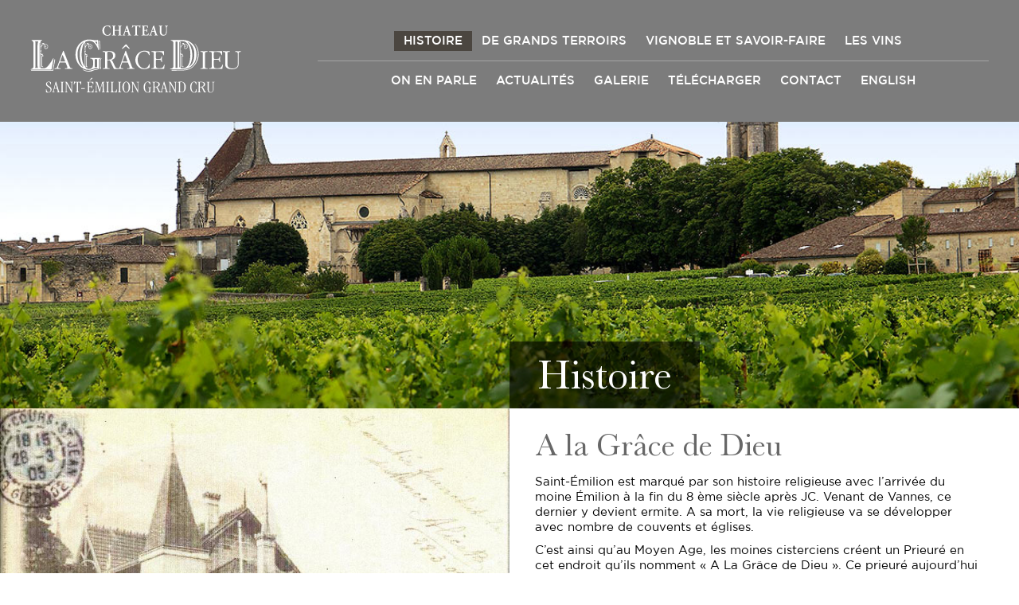

--- FILE ---
content_type: text/html; charset=UTF-8
request_url: https://www.chateaulagracedieu.fr/histoire/
body_size: 6891
content:
<!DOCTYPE html>
<html lang="fr-FR"
	prefix="og: https://ogp.me/ns#" >

<head>
    <meta charset="UTF-8">
    <meta name="viewport" content="width=device-width, initial-scale=1.0">
    <meta http-equiv="X-UA-Compatible" content="ie=edge">
    


    <link rel="shortcut icon" href="favicon.ico" type="image/x-icon">
<link rel="icon" href="favicon.png" type="image/png">
<link rel="icon" sizes="32x32" href="https://www.chateaulagracedieu.fr/wp-content/themes/lagracedieu/images/favicon-32.png" type="image/png">
<link rel="icon" sizes="64x64" href="https://www.chateaulagracedieu.fr/wp-content/themes/lagracedieu/images/favicon-64.png" type="image/png">
<link rel="icon" sizes="96x96" href="https://www.chateaulagracedieu.fr/wp-content/themes/lagracedieu/images/favicon-96.png" type="image/png">
<link rel="icon" sizes="196x196" href="https://www.chateaulagracedieu.fr/wp-content/themes/lagracedieu/images/favicon-196.png" type="image/png">
<link rel="apple-touch-icon" sizes="152x152" href="https://www.chateaulagracedieu.fr/wp-content/themes/lagracedieu/images/apple-touch-icon.png">
<link rel="apple-touch-icon" sizes="60x60" href="https://www.chateaulagracedieu.fr/wp-content/themes/lagracedieu/images/apple-touch-icon-60x60.png">
<link rel="apple-touch-icon" sizes="76x76" href="https://www.chateaulagracedieu.fr/wp-content/themes/lagracedieu/images/apple-touch-icon-76x76.png">
<link rel="apple-touch-icon" sizes="114x114" href="https://www.chateaulagracedieu.fr/wp-content/themes/lagracedieu/images/apple-touch-icon-114x114.png">
<link rel="apple-touch-icon" sizes="120x120" href="https://www.chateaulagracedieu.fr/wp-content/themes/lagracedieu/images/apple-touch-icon-120x120.png">
<link rel="apple-touch-icon" sizes="144x144" href="https://www.chateaulagracedieu.fr/wp-content/themes/lagracedieu/images/apple-touch-icon-144x144.png">
<meta name="msapplication-TileImage" content="favicon-144.png">
<meta name="msapplication-TileColor" content="#FFFFFF">

    
		<!-- All in One SEO 4.1.0.3 -->
		<title>Histoire | Château La Grâce Dieu</title>
		<link rel="canonical" href="https://www.chateaulagracedieu.fr/histoire/" />
		<meta property="og:site_name" content="Château La Grâce Dieu |" />
		<meta property="og:type" content="article" />
		<meta property="og:title" content="Histoire | Château La Grâce Dieu" />
		<meta property="og:url" content="https://www.chateaulagracedieu.fr/histoire/" />
		<meta property="article:published_time" content="2019-12-20T17:25:52Z" />
		<meta property="article:modified_time" content="2020-03-11T02:51:51Z" />
		<meta name="twitter:card" content="summary" />
		<meta name="twitter:domain" content="www.chateaulagracedieu.fr" />
		<meta name="twitter:title" content="Histoire | Château La Grâce Dieu" />
		<script type="application/ld+json" class="aioseo-schema">
			{"@context":"https:\/\/schema.org","@graph":[{"@type":"WebSite","@id":"https:\/\/www.chateaulagracedieu.fr\/#website","url":"https:\/\/www.chateaulagracedieu.fr\/","name":"Ch\u00e2teau La Gr\u00e2ce Dieu","publisher":{"@id":"https:\/\/www.chateaulagracedieu.fr\/#organization"}},{"@type":"Organization","@id":"https:\/\/www.chateaulagracedieu.fr\/#organization","name":"Ch\u00e2teau La Gr\u00e2ce Dieu","url":"https:\/\/www.chateaulagracedieu.fr\/"},{"@type":"BreadcrumbList","@id":"https:\/\/www.chateaulagracedieu.fr\/histoire\/#breadcrumblist","itemListElement":[{"@type":"ListItem","@id":"https:\/\/www.chateaulagracedieu.fr\/#listItem","position":"1","item":{"@id":"https:\/\/www.chateaulagracedieu.fr\/#item","name":"Accueil","url":"https:\/\/www.chateaulagracedieu.fr\/"},"nextItem":"https:\/\/www.chateaulagracedieu.fr\/histoire\/#listItem"},{"@type":"ListItem","@id":"https:\/\/www.chateaulagracedieu.fr\/histoire\/#listItem","position":"2","item":{"@id":"https:\/\/www.chateaulagracedieu.fr\/histoire\/#item","name":"Histoire","url":"https:\/\/www.chateaulagracedieu.fr\/histoire\/"},"previousItem":"https:\/\/www.chateaulagracedieu.fr\/#listItem"}]},{"@type":"WebPage","@id":"https:\/\/www.chateaulagracedieu.fr\/histoire\/#webpage","url":"https:\/\/www.chateaulagracedieu.fr\/histoire\/","name":"Histoire | Ch\u00e2teau La Gr\u00e2ce Dieu","inLanguage":"fr-FR","isPartOf":{"@id":"https:\/\/www.chateaulagracedieu.fr\/#website"},"breadcrumb":{"@id":"https:\/\/www.chateaulagracedieu.fr\/histoire\/#breadcrumblist"},"datePublished":"2019-12-20T17:25:52+01:00","dateModified":"2020-03-11T02:51:51+01:00"}]}
		</script>
		<!-- All in One SEO -->

<link rel="alternate" href="https://www.chateaulagracedieu.fr/histoire/" hreflang="fr" />
<link rel="alternate" href="https://www.chateaulagracedieu.fr/en/history/" hreflang="en" />
<link rel='dns-prefetch' href='//maps.googleapis.com' />
<link rel='dns-prefetch' href='//platform-api.sharethis.com' />
<link rel='dns-prefetch' href='//code.jquery.com' />
<link rel='dns-prefetch' href='//fonts.googleapis.com' />
<link rel='dns-prefetch' href='//s.w.org' />
<link rel='stylesheet' id='wp-block-library-css'  href='https://www.chateaulagracedieu.fr/wp-includes/css/dist/block-library/style.min.css?ver=5.3.20' type='text/css' media='all' />
<link rel='stylesheet' id='fancybox-for-wp-css'  href='https://www.chateaulagracedieu.fr/wp-content/plugins/fancybox-for-wordpress/assets/css/fancybox.css?ver=1.3.4' type='text/css' media='all' />
<link rel='stylesheet' id='wp-gmap-embed-front-css-css'  href='https://www.chateaulagracedieu.fr/wp-content/plugins/gmap-embed/includes/traits/../../assets/css/front_custom_style.css?ver=1618913388' type='text/css' media='all' />
<link rel='stylesheet' id='share-this-share-buttons-sticky-css'  href='https://www.chateaulagracedieu.fr/wp-content/plugins/sharethis-share-buttons/css/mu-style.css?ver=5.3.20' type='text/css' media='all' />
<link rel='stylesheet' id='fds_fontes-css'  href='https://www.chateaulagracedieu.fr/wp-content/themes/lagracedieu/fonts.css?ver=5.3.20' type='text/css' media='all' />
<link rel='stylesheet' id='fds_animatin-css'  href='https://www.chateaulagracedieu.fr/wp-content/themes/lagracedieu/css/animatin.css?ver=5.3.20' type='text/css' media='all' />
<link rel='stylesheet' id='fds_owl-css'  href='https://www.chateaulagracedieu.fr/wp-content/themes/lagracedieu/css/owl.carousel.css?ver=5.3.20' type='text/css' media='all' />
<link rel='stylesheet' id='fds_materiel-css'  href='https://fonts.googleapis.com/icon?family=Material+Icons&#038;ver=1.2.1' type='text/css' media='all' />
<link rel='stylesheet' id='fds_smart-css'  href='https://www.chateaulagracedieu.fr/wp-content/themes/lagracedieu/css/style-smart.css?ver=1.2.1' type='text/css' media='only screen and (max-width:700px)' />
<link rel='stylesheet' id='fds_tab-css'  href='https://www.chateaulagracedieu.fr/wp-content/themes/lagracedieu/css/style-tab.css?ver=1.2.1' type='text/css' media='only screen and (min-width: 701px) and (max-width: 1300px)' />
<link rel='stylesheet' id='fds_chrome-css'  href='https://www.chateaulagracedieu.fr/wp-content/themes/lagracedieu/css/style-book.css?ver=1.2.1' type='text/css' media='only screen and (min-width: 1301px) and (max-width: 1750px)' />
<link rel='stylesheet' id='fds_desktop-css'  href='https://www.chateaulagracedieu.fr/wp-content/themes/lagracedieu/css/style-desktop.css?ver=1.2.1' type='text/css' media='only screen and (min-width:1751px)' />
<link rel='stylesheet' id='style-css'  href='https://www.chateaulagracedieu.fr/wp-content/themes/lagracedieu/style.css?ver=5.3.20' type='text/css' media='all' />
<script type='text/javascript' src='https://www.chateaulagracedieu.fr/wp-includes/js/jquery/jquery.js?ver=1.12.4-wp'></script>
<script type='text/javascript' src='https://www.chateaulagracedieu.fr/wp-includes/js/jquery/jquery-migrate.min.js?ver=1.4.1'></script>
<script type='text/javascript' src='https://www.chateaulagracedieu.fr/wp-content/plugins/fancybox-for-wordpress/assets/js/jquery.fancybox.js?ver=1.3.4'></script>
<script type='text/javascript' src='https://maps.googleapis.com/maps/api/js?key=AIzaSyAy0vXt0SnTSGSm_2GIWkLJWTN8dy8HfAs&#038;libraries=places&#038;language=en&#038;region=US&#038;ver=5.3.20'></script>
<script type='text/javascript' src='//platform-api.sharethis.com/js/sharethis.js#property=5e28348d4302ab0019bde63e&#038;product=inline-buttons'></script>
<link rel='https://api.w.org/' href='https://www.chateaulagracedieu.fr/wp-json/' />
<link rel="EditURI" type="application/rsd+xml" title="RSD" href="https://www.chateaulagracedieu.fr/xmlrpc.php?rsd" />
<link rel="wlwmanifest" type="application/wlwmanifest+xml" href="https://www.chateaulagracedieu.fr/wp-includes/wlwmanifest.xml" /> 
<meta name="generator" content="WordPress 5.3.20" />
<link rel='shortlink' href='https://www.chateaulagracedieu.fr/?p=6' />
<link rel="alternate" type="application/json+oembed" href="https://www.chateaulagracedieu.fr/wp-json/oembed/1.0/embed?url=https%3A%2F%2Fwww.chateaulagracedieu.fr%2Fhistoire%2F" />
<link rel="alternate" type="text/xml+oembed" href="https://www.chateaulagracedieu.fr/wp-json/oembed/1.0/embed?url=https%3A%2F%2Fwww.chateaulagracedieu.fr%2Fhistoire%2F&#038;format=xml" />

<!-- Fancybox for WordPress v3.3.2 -->
<style type="text/css">
	.fancybox-slide--image .fancybox-content{background-color: #FFFFFF}div.fancybox-caption{display:none !important;}
	
	img.fancybox-image{border-width:10px;border-color:#FFFFFF;border-style:solid;height:auto;}
	div.fancybox-bg{background-color:rgba(102,102,102,0.3);opacity:1 !important;}div.fancybox-content{border-color:#FFFFFF}
	div#fancybox-title{background-color:#FFFFFF}
	div.fancybox-content{background-color:#FFFFFF}
	div#fancybox-title-inside{color:#333333}
	
	
	
	div.fancybox-caption p.caption-title{display:inline-block}
	div.fancybox-caption p.caption-title{font-size:14px}
	div.fancybox-caption p.caption-title{color:#333333}
	div.fancybox-caption {color:#333333}div.fancybox-caption p.caption-title {background:#fff; width:auto;padding:10px 30px;}div.fancybox-content p.caption-title{color:#333333;margin: 0;padding: 5px 0;}body.fancybox-active .fancybox-container .fancybox-stage .fancybox-content .fancybox-close-small{display:block;} 
</style><script type="text/javascript">
	jQuery(function () {

		var mobileOnly = false;
		
		if (mobileOnly) {
			return;
		}

		jQuery.fn.getTitle = function () { // Copy the title of every IMG tag and add it to its parent A so that fancybox can show titles
			var arr = jQuery("a[data-fancybox]");
									jQuery.each(arr, function() {
										var title = jQuery(this).children("img").attr("title");
										 var caption = jQuery(this).next("figcaption").html();
                                        if(caption && title){jQuery(this).attr("title",title+" " + caption)}else if(title){ jQuery(this).attr("title",title);}else if(caption){jQuery(this).attr("title",caption);}
									});			}

		// Supported file extensions

				var thumbnails = jQuery("a:has(img)").not(".nolightbox").not('.envira-gallery-link').not('.ngg-simplelightbox').filter(function () {
			return /\.(jpe?g|png|gif|mp4|webp|bmp)(\?[^/]*)*$/i.test(jQuery(this).attr('href'))
		});
		

		// Add data-type iframe for links that are not images or videos.
		var iframeLinks = jQuery('.fancyboxforwp').filter(function () {
			return !/\.(jpe?g|png|gif|mp4|webp|bmp|pdf)(\?[^/]*)*$/i.test(jQuery(this).attr('href'))
		}).filter(function () {
			return !/vimeo|youtube/i.test(jQuery(this).attr('href'))
		});
		iframeLinks.attr({"data-type": "iframe"}).getTitle();

				// Gallery All
		thumbnails.addClass("fancyboxforwp").attr("data-fancybox", "gallery").getTitle();
		iframeLinks.attr({"data-fancybox": "gallery"}).getTitle();

		// Gallery type NONE
		
		// Call fancybox and apply it on any link with a rel atribute that starts with "fancybox", with the options set on the admin panel
		jQuery("a.fancyboxforwp").fancyboxforwp({
			loop: false,
			smallBtn: true,
			zoomOpacity: "auto",
			animationEffect: "fade",
			animationDuration: 500,
			transitionEffect: "fade",
			transitionDuration: "300",
			overlayShow: true,
			overlayOpacity: "0.3",
			titleShow: true,
			titlePosition: "inside",
			keyboard: true,
			showCloseButton: true,
			arrows: true,
			clickContent:false,
			clickSlide: "close",
			mobile: {
				clickContent: function (current, event) {
					return current.type === "image" ? "toggleControls" : false;
				},
				clickSlide: function (current, event) {
					return current.type === "image" ? "close" : "close";
				},
			},
			wheel: false,
			toolbar: true,
			preventCaptionOverlap: true,
			onInit: function() { },			onDeactivate
	: function() { },		beforeClose: function() { },			afterShow: function(instance) { jQuery( ".fancybox-image" ).on("click", function( ){ ( instance.isScaledDown() ) ? instance.scaleToActual() : instance.scaleToFit() }) },				afterClose: function() { },					caption : function( instance, item ) {var title ="";if("undefined" != typeof jQuery(this).context ){var title = jQuery(this).context.title;} else { var title = ("undefined" != typeof jQuery(this).attr("title")) ? jQuery(this).attr("title") : false;}var caption = jQuery(this).data('caption') || '';if ( item.type === 'image' && title.length ) {caption = (caption.length ? caption + '<br />' : '') + '<p class="caption-title">'+title+'</p>' ;}return caption;},
		afterLoad : function( instance, current ) {current.$content.append('<div class=\"fancybox-custom-caption inside-caption\" style=\" position: absolute;left:0;right:0;color:#000;margin:0 auto;bottom:0;text-align:center;background-color:#FFFFFF \">' + current.opts.caption + '</div>');},
			})
		;

			})
</script>
<!-- END Fancybox for WordPress -->

    <!-- Global site tag (gtag.js) - Google Analytics -->
    <script async src="https://www.googletagmanager.com/gtag/js?id=UA-158832382-1"></script>
    <script>
      window.dataLayer = window.dataLayer || [];
      function gtag(){dataLayer.push(arguments);}
      gtag('js', new Date());

      gtag('config', 'UA-158832382-1');
    </script>

</head>

<body class="page-template-default page page-id-6">

<div class="preloader">
        <div class="lds-ring">
            <div></div>
            <div></div>
            <div></div>
            <div></div>
        </div>
    </div>

    <div id="smart">

<div id="header-smart">

        <div id="header-menu-logo">
            <a href="https://www.chateaulagracedieu.fr">
                <img src="https://www.chateaulagracedieu.fr/wp-content/themes/lagracedieu/images/logo-blanc.svg" alt="Château La Grâce Dieu">
            </a>
        </div>


<a href="#menu" id="togglesmart"><span></span></a>

        <div id="menu">

            <div id="menu-centre">
                <div id="menu-principal">
                    <div class="menu-principal-container"><ul id="menu-principal" class="menu"><li id="menu-item-20" class="menu-item menu-item-type-post_type menu-item-object-page current-menu-item page_item page-item-6 current_page_item menu-item-20"><a href="https://www.chateaulagracedieu.fr/histoire/" aria-current="page">Histoire</a></li>
<li id="menu-item-19" class="menu-item menu-item-type-post_type menu-item-object-page menu-item-19"><a href="https://www.chateaulagracedieu.fr/de-grands-terroirs/">De Grands Terroirs</a></li>
<li id="menu-item-18" class="menu-item menu-item-type-post_type menu-item-object-page menu-item-18"><a href="https://www.chateaulagracedieu.fr/le-vignoble/">Vignoble et savoir-faire</a></li>
<li id="menu-item-16" class="menu-item menu-item-type-post_type menu-item-object-page menu-item-16"><a href="https://www.chateaulagracedieu.fr/les-vins/">Les Vins</a></li>
</ul></div>                </div>
                <div id="menu-secondaire">
                    <div class="menu-secondaire-container"><ul id="menu-secondaire" class="menu"><li id="menu-item-319" class="menu-item menu-item-type-post_type menu-item-object-page menu-item-319"><a href="https://www.chateaulagracedieu.fr/on-en-parle/">On en parle</a></li>
<li id="menu-item-143" class="menu-item menu-item-type-taxonomy menu-item-object-category menu-item-143"><a href="https://www.chateaulagracedieu.fr/category/actualites/">Actualités</a></li>
<li id="menu-item-368" class="menu-item menu-item-type-post_type menu-item-object-page menu-item-368"><a href="https://www.chateaulagracedieu.fr/galerie/">Galerie</a></li>
<li id="menu-item-269" class="menu-item menu-item-type-post_type menu-item-object-page menu-item-269"><a href="https://www.chateaulagracedieu.fr/telecharger/">Télécharger</a></li>
<li id="menu-item-216" class="menu-item menu-item-type-post_type menu-item-object-page menu-item-216"><a href="https://www.chateaulagracedieu.fr/contact1/">Contact</a></li>
<li id="menu-item-864-en" class="lang-item lang-item-8 lang-item-en lang-item-first menu-item menu-item-type-custom menu-item-object-custom menu-item-864-en"><a href="https://www.chateaulagracedieu.fr/en/history/" hreflang="en-GB" lang="en-GB">English</a></li>
</ul></div>                </div>
            </div>

        </div>
</div>
</div>


<div id="desktop">
    <div id="menu-int">

        <div id="header-menu-logo-int">
            <a href="https://www.chateaulagracedieu.fr">
                <img src="https://www.chateaulagracedieu.fr/wp-content/themes/lagracedieu/images/logo-blanc.svg" alt="Château La Grâce Dieu">
            </a>
        </div>

        <div id="menu-centre-int">
            <div id="menu-principal">
                <div class="menu-principal-container"><ul id="menu-principal-1" class="menu"><li class="menu-item menu-item-type-post_type menu-item-object-page current-menu-item page_item page-item-6 current_page_item menu-item-20"><a href="https://www.chateaulagracedieu.fr/histoire/" aria-current="page">Histoire</a></li>
<li class="menu-item menu-item-type-post_type menu-item-object-page menu-item-19"><a href="https://www.chateaulagracedieu.fr/de-grands-terroirs/">De Grands Terroirs</a></li>
<li class="menu-item menu-item-type-post_type menu-item-object-page menu-item-18"><a href="https://www.chateaulagracedieu.fr/le-vignoble/">Vignoble et savoir-faire</a></li>
<li class="menu-item menu-item-type-post_type menu-item-object-page menu-item-16"><a href="https://www.chateaulagracedieu.fr/les-vins/">Les Vins</a></li>
</ul></div>            </div>
            <div id="menu-secondaire">
                <div class="menu-secondaire-container"><ul id="menu-secondaire-1" class="menu"><li class="menu-item menu-item-type-post_type menu-item-object-page menu-item-319"><a href="https://www.chateaulagracedieu.fr/on-en-parle/">On en parle</a></li>
<li class="menu-item menu-item-type-taxonomy menu-item-object-category menu-item-143"><a href="https://www.chateaulagracedieu.fr/category/actualites/">Actualités</a></li>
<li class="menu-item menu-item-type-post_type menu-item-object-page menu-item-368"><a href="https://www.chateaulagracedieu.fr/galerie/">Galerie</a></li>
<li class="menu-item menu-item-type-post_type menu-item-object-page menu-item-269"><a href="https://www.chateaulagracedieu.fr/telecharger/">Télécharger</a></li>
<li class="menu-item menu-item-type-post_type menu-item-object-page menu-item-216"><a href="https://www.chateaulagracedieu.fr/contact1/">Contact</a></li>
<li class="lang-item lang-item-8 lang-item-en lang-item-first menu-item menu-item-type-custom menu-item-object-custom menu-item-864-en"><a href="https://www.chateaulagracedieu.fr/en/history/" hreflang="en-GB" lang="en-GB">English</a></li>
</ul></div>            </div>
        </div>

</div>
</div>

<section id="header-int" 
    style="background-image: url('https://www.chateaulagracedieu.fr/wp-content/uploads/2020/01/St-Emilion-12.jpg'); background-size: cover;">
    <div id="titre-page-header">
        <h2>Histoire</h2>
    </div>
</section>

<section id="page">

<!-- Groupe -->

<div id="desktop">
<div id="ligne" class="reveal">
        <div id="bloc-2-col" class="reveala-2">
        <img src="https://www.chateaulagracedieu.fr/wp-content/uploads/2020/03/Carte-postale-cadre.jpg" alt="Château la Grâce Dieu"></div>

        <div id="bloc-2-col">
            <div id="bloc-2-col-right">
            <h2 class="reveal-2">A la Grâce de Dieu</h2>
            <div class="reveal-3"><p>Saint-Émilion est marqué par son histoire religieuse avec l’arrivée du moine Émilion à la fin du 8 ème siècle après JC. Venant de Vannes, ce dernier y devient ermite. A sa mort, la vie religieuse va se développer avec nombre de couvents et églises.</p>
<p>C’est ainsi qu’au Moyen Age, les moines cisterciens créent un Prieuré en cet endroit qu’ils nomment « A La Grâce de Dieu ». Ce prieuré aujourd’hui disparu a donné son nom au Château La Grâce Dieu</p>
</div>            
            </div>
        </div>      
    </div>
    </div>
    <div id="smart">
<div id="ligne" class="reveal">
    
        <div id="bloc-2-col">
            <div id="bloc-2-col-right">
            <h2 class="reveal-2">A la Grâce de Dieu</h2>
            <div class="reveal-3"><p>Saint-Émilion est marqué par son histoire religieuse avec l’arrivée du moine Émilion à la fin du 8 ème siècle après JC. Venant de Vannes, ce dernier y devient ermite. A sa mort, la vie religieuse va se développer avec nombre de couvents et églises.</p>
<p>C’est ainsi qu’au Moyen Age, les moines cisterciens créent un Prieuré en cet endroit qu’ils nomment « A La Grâce de Dieu ». Ce prieuré aujourd’hui disparu a donné son nom au Château La Grâce Dieu</p>
</div>            
            </div>
        </div> 
        <div id="bloc-2-col" class="reveala-2">
        <img src="https://www.chateaulagracedieu.fr/wp-content/uploads/2020/03/Carte-postale-cadre.jpg" alt="Château la Grâce Dieu"></div>     
    </div>
    </div>


<div id="ligne" class="reveal">  
        <div id="bloc-2-col">
            <div id="bloc-2-col-left">
            <h2 class="reveala-2">Les ancêtres<br />
à l'origine</h2>
            <div class="reveala-3"><p>En 1945, ce grand cru de Saint-Émilion de 6 hectares est acheté par Marcelle et Maurice Pauty, avec l’aide de Pierre Dubreuil (arrière-grand-père des actuelles propriétaires).</p>
<p>Ce dernier est propriétaire du Château Bouffevent à Lamonzie-Saint-Martin en AOC Bergerac.</p>
</div>            
            </div>
        </div>

        <div id="bloc-2-col" class="reveal-2">
        <img src="https://www.chateaulagracedieu.fr/wp-content/uploads/2020/01/Phtos-grands-parents-sepia.jpg" alt="Château la Grâce Dieu">
    </div>

    </div> 


<div id="desktop">
<div id="ligne" class="reveal">
        <div id="bloc-2-col" class="reveala-2">
        <img src="https://www.chateaulagracedieu.fr/wp-content/uploads/2020/01/photo-famille-3.jpg" alt="Château la Grâce Dieu"></div>

        <div id="bloc-2-col">
            <div id="bloc-2-col-right">
            <h2 class="reveal-2">Une histoire de famille <br />
du Sud-Ouest<br />
</h2>
            <div class="reveal-3"><p>Sa fille Marcelle, avec son mari Maurice Pauty agrandissent le cru jusqu’à 13 hectares, et le font prospérer jusqu’en 1985, avec l’aide de leur fils Christian Pauty. Ce dernier, très attaché au Château La Grâce Dieu, décide dès 1951, alors qu’il n’a que 17 ans, d’y habiter et d’y travailler. Quand il se marie en 1962, ses parents prennent son relais sur place. Il y reviendra au décès de son père en 1985.</p>
</div>            
            </div>
        </div>      
    </div>
    </div>
    <div id="smart">
<div id="ligne" class="reveal">
    
        <div id="bloc-2-col">
            <div id="bloc-2-col-right">
            <h2 class="reveal-2">Une histoire de famille <br />
du Sud-Ouest<br />
</h2>
            <div class="reveal-3"><p>Sa fille Marcelle, avec son mari Maurice Pauty agrandissent le cru jusqu’à 13 hectares, et le font prospérer jusqu’en 1985, avec l’aide de leur fils Christian Pauty. Ce dernier, très attaché au Château La Grâce Dieu, décide dès 1951, alors qu’il n’a que 17 ans, d’y habiter et d’y travailler. Quand il se marie en 1962, ses parents prennent son relais sur place. Il y reviendra au décès de son père en 1985.</p>
</div>            
            </div>
        </div> 
        <div id="bloc-2-col" class="reveala-2">
        <img src="https://www.chateaulagracedieu.fr/wp-content/uploads/2020/01/photo-famille-3.jpg" alt="Château la Grâce Dieu"></div>     
    </div>
    </div>


<div id="ligne" class="reveal">  
        <div id="bloc-2-col">
            <div id="bloc-2-col-left">
            <h2 class="reveala-2">Deux femmes<br />
de Saint-Émilion</h2>
            <div class="reveala-3"><p>Ses trois filles ont aujourd’hui pris sa suite. C’est ainsi la 4ème génération qui s’investit sur le cru avec Christine et Valérie qui gèrent aujourd’hui le vignoble (Françoise gérant pour sa part Château Bouffevent).</p>
<p>Christine Ghizzo et Valérie Potier se sont réparties les tâches, Christine aux relations clients et à la communication et Valérie, avec son diplôme d’œnologue, à la technique (gestion du vignoble et élaboration des vins).</p>
</div>            
            </div>
        </div>

        <div id="bloc-2-col" class="reveal-2">
        <img src="https://www.chateaulagracedieu.fr/wp-content/uploads/2020/01/soeurs.jpg" alt="Château la Grâce Dieu">
    </div>

    </div> 


<div id="desktop">
<div id="ligne" class="reveal">
        <div id="bloc-2-col" class="reveala-2">
        <img src="https://www.chateaulagracedieu.fr/wp-content/uploads/2020/01/St-Emilion-12.jpg" alt="Château la Grâce Dieu"></div>

        <div id="bloc-2-col">
            <div id="bloc-2-col-right">
            <h2 class="reveal-2">Un grand cru dans la grande<br />
tradition saint-émilionnaise</h2>
            <div class="reveal-3"><p>Le Château la Grâce Dieu est donc imprégné de l’histoire et de la tradition saint-émilionnaise. Grand cru dont les terroirs jouxtent plusieurs Crus Classés, il a de tout temps été reconnu pour la qualité de ses vins. Un grand vin classique de Saint-Emilion !</p>
</div>            
            </div>
        </div>      
    </div>
    </div>
    <div id="smart">
<div id="ligne" class="reveal">
    
        <div id="bloc-2-col">
            <div id="bloc-2-col-right">
            <h2 class="reveal-2">Un grand cru dans la grande<br />
tradition saint-émilionnaise</h2>
            <div class="reveal-3"><p>Le Château la Grâce Dieu est donc imprégné de l’histoire et de la tradition saint-émilionnaise. Grand cru dont les terroirs jouxtent plusieurs Crus Classés, il a de tout temps été reconnu pour la qualité de ses vins. Un grand vin classique de Saint-Emilion !</p>
</div>            
            </div>
        </div> 
        <div id="bloc-2-col" class="reveala-2">
        <img src="https://www.chateaulagracedieu.fr/wp-content/uploads/2020/01/St-Emilion-12.jpg" alt="Château la Grâce Dieu"></div>     
    </div>
    </div>

 


    

</section>


<div id="footer">
<div id="footer-content">
  <div id="footer-top">
  <div id="desktop">
    <div id="footer-top-adresse">
    <h3>Château La Grâce Dieu</h3>
<p>33330 Saint-Émilion &#8211; Tél. +33 (0)5 57 24 71 10 &#8211; <a href="mailto:contact@chateaulagracedieu.fr">contact@chateaulagracedieu.fr</a></p>
    </div>
  </div>
  <div id="smart">
    <div id="footer-top-adresse">
    <h3>Château<br />
La Grâce Dieu</h3>
<p>33330 Saint-Émilion<br />
Tél. +33 (0)5 57 24 71 10<br />
<a href="mailto:contact@chateaulagracedieu.fr">contact@chateaulagracedieu.fr</a></p>
    </div>
  </div>
    <div id="footer-top-reseau">
    <a href="https://www.facebook.com/ChateauLaGraceDieu/" target="_blank">
    <img src="https://www.chateaulagracedieu.fr/wp-content/themes/lagracedieu/images/btn-facebook.svg" alt="Château La Grâce Dieu">
    </a>
    <a href="https://www.instagram.com/la_grace_dieu/"  target="_blank">
    <img src="https://www.chateaulagracedieu.fr/wp-content/themes/lagracedieu/images/btn-instagram.svg" alt="Château La Grâce Dieu">
    </a>
    </div>
  </div>

  <div class="desktop" id="menu-footer">

                <div id="menu-principal-footer">
                    <div class="menu-principal-container"><ul id="menu-principal-2" class="menu"><li class="menu-item menu-item-type-post_type menu-item-object-page current-menu-item page_item page-item-6 current_page_item menu-item-20"><a href="https://www.chateaulagracedieu.fr/histoire/" aria-current="page">Histoire</a></li>
<li class="menu-item menu-item-type-post_type menu-item-object-page menu-item-19"><a href="https://www.chateaulagracedieu.fr/de-grands-terroirs/">De Grands Terroirs</a></li>
<li class="menu-item menu-item-type-post_type menu-item-object-page menu-item-18"><a href="https://www.chateaulagracedieu.fr/le-vignoble/">Vignoble et savoir-faire</a></li>
<li class="menu-item menu-item-type-post_type menu-item-object-page menu-item-16"><a href="https://www.chateaulagracedieu.fr/les-vins/">Les Vins</a></li>
</ul></div>                </div>
                <div id="menu-secondaire-footer">
                    <div class="menu-secondaire-container"><ul id="menu-secondaire-2" class="menu"><li class="menu-item menu-item-type-post_type menu-item-object-page menu-item-319"><a href="https://www.chateaulagracedieu.fr/on-en-parle/">On en parle</a></li>
<li class="menu-item menu-item-type-taxonomy menu-item-object-category menu-item-143"><a href="https://www.chateaulagracedieu.fr/category/actualites/">Actualités</a></li>
<li class="menu-item menu-item-type-post_type menu-item-object-page menu-item-368"><a href="https://www.chateaulagracedieu.fr/galerie/">Galerie</a></li>
<li class="menu-item menu-item-type-post_type menu-item-object-page menu-item-269"><a href="https://www.chateaulagracedieu.fr/telecharger/">Télécharger</a></li>
<li class="menu-item menu-item-type-post_type menu-item-object-page menu-item-216"><a href="https://www.chateaulagracedieu.fr/contact1/">Contact</a></li>
<li class="lang-item lang-item-8 lang-item-en lang-item-first menu-item menu-item-type-custom menu-item-object-custom menu-item-864-en"><a href="https://www.chateaulagracedieu.fr/en/history/" hreflang="en-GB" lang="en-GB">English</a></li>
</ul></div>                </div>
  
  </div>
<div id="desktop">
  <div id="footer-bottom">
    <p>&copy; 2026 Château La Grâce Dieu - <a href="https://www.chateaulagracedieu.fr/mentions-legales/">Mentions légales</a> - <a href="https://www.chateaulagracedieu.fr/politique-de-confidentialite/">Politique de confidentialité</a> - <a href="https://www.chateaulagracedieu.fr/les-cookies/">Cookies</a></p>
  <p><br />L’ABUS D’ALCOOL EST DANGEREUX POUR LA SANTÉ – À CONSOMMER AVEC MODÉRATION</p>
  </div>
</div>
<div id="smart">
  <div id="footer-bottom">
  <p>&copy; 2026 Château La Grâce Dieu<br /><a href="https://www.chateaulagracedieu.fr/mentions-legales/">Mentions légales</a><br /><a href="https://www.chateaulagracedieu.fr/politique-de-confidentialite/">Politique de confidentialité</a><br /><a href="https://www.chateaulagracedieu.fr/les-cookies/">Cookies</a></p>
  <p><br />L’ABUS D’ALCOOL EST DANGEREUX POUR LA SANTÉ – À CONSOMMER AVEC MODÉRATION</p>
  </div>
</div>

</div>
</div>

<script type='text/javascript' src='https://code.jquery.com/jquery-3.4.1.min.js'></script>
<script type='text/javascript' src='https://code.jquery.com/jquery-2.2.4.min.js?ver=1.2.1'></script>
<script type='text/javascript' src='https://www.chateaulagracedieu.fr/wp-includes/js/wp-embed.min.js?ver=5.3.20'></script>
    
<script src="https://www.chateaulagracedieu.fr/wp-content/themes/lagracedieu/js/burger-int.js"></script>
<script src="https://unpkg.com/scrollreveal@4.0.5/dist/scrollreveal.js"></script>
<script src="https://www.chateaulagracedieu.fr/wp-content/themes/lagracedieu/js/script.js"></script>
<script src="https://www.chateaulagracedieu.fr/wp-content/themes/lagracedieu/js/reveal.js"></script>

<script>
$(window).load(function() {
    $('.preloader').fadeOut('slow');
    //$('.preloader').animate({scrollTop: $('#accueil').offset().top}, 'slow');


    $.fn.typewriter = function(opt) {
   var typeone = function(self, text, content) {
     if (text.length > 0) {
       var next = text.match(/(\s*(<[^>]*>)?)*(&.*?;|.?)/)[0];
       text = text.substr(next.length);
       $(self).html(content+next);
       setTimeout(function(){
         typeone(self, text, content+next);
       }, opt['delay']);
     }
   }
   this.each(function() {
     opt = opt || { 'delay': 2160 };
     $(this).height($(this).height());
     $(this).width($(this).width());
     typeone(this, $(this).html(), '');
   });
   return this;
 }
 
 $(document).ready(function(){
   $(".ligne1")
   .typewriter({'delay': 30});
 });



});
</script>
</body>
</html>

--- FILE ---
content_type: text/html; charset=UTF-8
request_url: https://www.chateaulagracedieu.fr/wp-content/themes/lagracedieu/css/owl.carousel.css?ver=5.3.20
body_size: 6783
content:

<!DOCTYPE html>
<html lang="fr-FR"
	prefix="og: https://ogp.me/ns#" >

<head>
    <meta charset="UTF-8">
    <meta name="viewport" content="width=device-width, initial-scale=1.0">
    <meta http-equiv="X-UA-Compatible" content="ie=edge">
    
    <link rel="shortcut icon" href="favicon.ico" type="image/x-icon">
<link rel="icon" href="favicon.png" type="image/png">
<link rel="icon" sizes="32x32" href="https://www.chateaulagracedieu.fr/wp-content/themes/lagracedieu/images/favicon-32.png" type="image/png">
<link rel="icon" sizes="64x64" href="https://www.chateaulagracedieu.fr/wp-content/themes/lagracedieu/images/favicon-64.png" type="image/png">
<link rel="icon" sizes="96x96" href="https://www.chateaulagracedieu.fr/wp-content/themes/lagracedieu/images/favicon-96.png" type="image/png">
<link rel="icon" sizes="196x196" href="https://www.chateaulagracedieu.fr/wp-content/themes/lagracedieu/images/favicon-196.png" type="image/png">
<link rel="apple-touch-icon" sizes="152x152" href="https://www.chateaulagracedieu.fr/wp-content/themes/lagracedieu/images/apple-touch-icon.png">
<link rel="apple-touch-icon" sizes="60x60" href="https://www.chateaulagracedieu.fr/wp-content/themes/lagracedieu/images/apple-touch-icon-60x60.png">
<link rel="apple-touch-icon" sizes="76x76" href="https://www.chateaulagracedieu.fr/wp-content/themes/lagracedieu/images/apple-touch-icon-76x76.png">
<link rel="apple-touch-icon" sizes="114x114" href="https://www.chateaulagracedieu.fr/wp-content/themes/lagracedieu/images/apple-touch-icon-114x114.png">
<link rel="apple-touch-icon" sizes="120x120" href="https://www.chateaulagracedieu.fr/wp-content/themes/lagracedieu/images/apple-touch-icon-120x120.png">
<link rel="apple-touch-icon" sizes="144x144" href="https://www.chateaulagracedieu.fr/wp-content/themes/lagracedieu/images/apple-touch-icon-144x144.png">
<meta name="msapplication-TileImage" content="favicon-144.png">
<meta name="msapplication-TileColor" content="#FFFFFF">

    
		<!-- All in One SEO 4.1.0.3 -->
		<title>Château La Grâce Dieu - Vignobles Pauty</title>
		<link rel="canonical" href="https://www.chateaulagracedieu.fr/" />
		<meta property="og:site_name" content="Château La Grâce Dieu |" />
		<meta property="og:type" content="article" />
		<meta property="og:title" content="Château La Grâce Dieu - Vignobles Pauty" />
		<meta property="og:url" content="https://www.chateaulagracedieu.fr/" />
		<meta property="article:published_time" content="2019-12-20T14:27:37Z" />
		<meta property="article:modified_time" content="2020-03-11T02:53:07Z" />
		<meta name="twitter:card" content="summary" />
		<meta name="twitter:domain" content="www.chateaulagracedieu.fr" />
		<meta name="twitter:title" content="Château La Grâce Dieu - Vignobles Pauty" />
		<script type="application/ld+json" class="aioseo-schema">
			{"@context":"https:\/\/schema.org","@graph":[{"@type":"WebSite","@id":"https:\/\/www.chateaulagracedieu.fr\/#website","url":"https:\/\/www.chateaulagracedieu.fr\/","name":"Ch\u00e2teau La Gr\u00e2ce Dieu","publisher":{"@id":"https:\/\/www.chateaulagracedieu.fr\/#organization"},"potentialAction":{"@type":"SearchAction","target":"https:\/\/www.chateaulagracedieu.fr\/?s={search_term_string}","query-input":"required name=search_term_string"}},{"@type":"Organization","@id":"https:\/\/www.chateaulagracedieu.fr\/#organization","name":"Ch\u00e2teau La Gr\u00e2ce Dieu","url":"https:\/\/www.chateaulagracedieu.fr\/"},{"@type":"BreadcrumbList","@id":"https:\/\/www.chateaulagracedieu.fr\/#breadcrumblist","itemListElement":[{"@type":"ListItem","@id":"https:\/\/www.chateaulagracedieu.fr\/#listItem","position":"1","item":{"@id":"https:\/\/www.chateaulagracedieu.fr\/#item","name":"Accueil","url":"https:\/\/www.chateaulagracedieu.fr\/"}}]},{"@type":"WebPage","@id":"https:\/\/www.chateaulagracedieu.fr\/#webpage","url":"https:\/\/www.chateaulagracedieu.fr\/","name":"Ch\u00e2teau La Gr\u00e2ce Dieu - Vignobles Pauty","inLanguage":"fr-FR","isPartOf":{"@id":"https:\/\/www.chateaulagracedieu.fr\/#website"},"breadcrumb":{"@id":"https:\/\/www.chateaulagracedieu.fr\/#breadcrumblist"},"datePublished":"2019-12-20T14:27:37+01:00","dateModified":"2020-03-11T02:53:07+01:00"}]}
		</script>
		<!-- All in One SEO -->

<link rel="alternate" href="https://www.chateaulagracedieu.fr/" hreflang="fr" />
<link rel="alternate" href="https://www.chateaulagracedieu.fr/en/home/" hreflang="en" />
<link rel='dns-prefetch' href='//maps.googleapis.com' />
<link rel='dns-prefetch' href='//platform-api.sharethis.com' />
<link rel='dns-prefetch' href='//code.jquery.com' />
<link rel='dns-prefetch' href='//fonts.googleapis.com' />
<link rel='dns-prefetch' href='//s.w.org' />
<link rel="alternate" type="application/rss+xml" title="Château La Grâce Dieu &raquo; Accueil Flux des commentaires" href="https://www.chateaulagracedieu.fr/accueil/feed/" />
<link rel='stylesheet' id='wp-block-library-css'  href='https://www.chateaulagracedieu.fr/wp-includes/css/dist/block-library/style.min.css?ver=5.3.20' type='text/css' media='all' />
<link rel='stylesheet' id='fancybox-for-wp-css'  href='https://www.chateaulagracedieu.fr/wp-content/plugins/fancybox-for-wordpress/assets/css/fancybox.css?ver=1.3.4' type='text/css' media='all' />
<link rel='stylesheet' id='wp-gmap-embed-front-css-css'  href='https://www.chateaulagracedieu.fr/wp-content/plugins/gmap-embed/includes/traits/../../assets/css/front_custom_style.css?ver=1618913388' type='text/css' media='all' />
<link rel='stylesheet' id='share-this-share-buttons-sticky-css'  href='https://www.chateaulagracedieu.fr/wp-content/plugins/sharethis-share-buttons/css/mu-style.css?ver=5.3.20' type='text/css' media='all' />
<link rel='stylesheet' id='fds_fontes-css'  href='https://www.chateaulagracedieu.fr/wp-content/themes/lagracedieu/fonts.css?ver=5.3.20' type='text/css' media='all' />
<link rel='stylesheet' id='fds_animatin-css'  href='https://www.chateaulagracedieu.fr/wp-content/themes/lagracedieu/css/animatin.css?ver=5.3.20' type='text/css' media='all' />
<link rel='stylesheet' id='fds_owl-css'  href='https://www.chateaulagracedieu.fr/wp-content/themes/lagracedieu/css/owl.carousel.css?ver=5.3.20' type='text/css' media='all' />
<link rel='stylesheet' id='fds_materiel-css'  href='https://fonts.googleapis.com/icon?family=Material+Icons&#038;ver=1.2.1' type='text/css' media='all' />
<link rel='stylesheet' id='fds_smart-css'  href='https://www.chateaulagracedieu.fr/wp-content/themes/lagracedieu/css/style-smart.css?ver=1.2.1' type='text/css' media='only screen and (max-width:700px)' />
<link rel='stylesheet' id='fds_tab-css'  href='https://www.chateaulagracedieu.fr/wp-content/themes/lagracedieu/css/style-tab.css?ver=1.2.1' type='text/css' media='only screen and (min-width: 701px) and (max-width: 1300px)' />
<link rel='stylesheet' id='fds_chrome-css'  href='https://www.chateaulagracedieu.fr/wp-content/themes/lagracedieu/css/style-book.css?ver=1.2.1' type='text/css' media='only screen and (min-width: 1301px) and (max-width: 1750px)' />
<link rel='stylesheet' id='fds_desktop-css'  href='https://www.chateaulagracedieu.fr/wp-content/themes/lagracedieu/css/style-desktop.css?ver=1.2.1' type='text/css' media='only screen and (min-width:1751px)' />
<link rel='stylesheet' id='style-css'  href='https://www.chateaulagracedieu.fr/wp-content/themes/lagracedieu/style.css?ver=5.3.20' type='text/css' media='all' />
<script type='text/javascript' src='https://www.chateaulagracedieu.fr/wp-includes/js/jquery/jquery.js?ver=1.12.4-wp'></script>
<script type='text/javascript' src='https://www.chateaulagracedieu.fr/wp-includes/js/jquery/jquery-migrate.min.js?ver=1.4.1'></script>
<script type='text/javascript' src='https://www.chateaulagracedieu.fr/wp-content/plugins/fancybox-for-wordpress/assets/js/jquery.fancybox.js?ver=1.3.4'></script>
<script type='text/javascript' src='https://maps.googleapis.com/maps/api/js?key=AIzaSyAy0vXt0SnTSGSm_2GIWkLJWTN8dy8HfAs&#038;libraries=places&#038;language=en&#038;region=US&#038;ver=5.3.20'></script>
<script type='text/javascript' src='//platform-api.sharethis.com/js/sharethis.js#property=5e28348d4302ab0019bde63e&#038;product=inline-buttons'></script>
<link rel='https://api.w.org/' href='https://www.chateaulagracedieu.fr/wp-json/' />
<link rel="EditURI" type="application/rsd+xml" title="RSD" href="https://www.chateaulagracedieu.fr/xmlrpc.php?rsd" />
<link rel="wlwmanifest" type="application/wlwmanifest+xml" href="https://www.chateaulagracedieu.fr/wp-includes/wlwmanifest.xml" /> 
<meta name="generator" content="WordPress 5.3.20" />
<link rel='shortlink' href='https://www.chateaulagracedieu.fr/' />
<link rel="alternate" type="application/json+oembed" href="https://www.chateaulagracedieu.fr/wp-json/oembed/1.0/embed?url=https%3A%2F%2Fwww.chateaulagracedieu.fr%2F" />
<link rel="alternate" type="text/xml+oembed" href="https://www.chateaulagracedieu.fr/wp-json/oembed/1.0/embed?url=https%3A%2F%2Fwww.chateaulagracedieu.fr%2F&#038;format=xml" />

<!-- Fancybox for WordPress v3.3.2 -->
<style type="text/css">
	.fancybox-slide--image .fancybox-content{background-color: #FFFFFF}div.fancybox-caption{display:none !important;}
	
	img.fancybox-image{border-width:10px;border-color:#FFFFFF;border-style:solid;height:auto;}
	div.fancybox-bg{background-color:rgba(102,102,102,0.3);opacity:1 !important;}div.fancybox-content{border-color:#FFFFFF}
	div#fancybox-title{background-color:#FFFFFF}
	div.fancybox-content{background-color:#FFFFFF}
	div#fancybox-title-inside{color:#333333}
	
	
	
	div.fancybox-caption p.caption-title{display:inline-block}
	div.fancybox-caption p.caption-title{font-size:14px}
	div.fancybox-caption p.caption-title{color:#333333}
	div.fancybox-caption {color:#333333}div.fancybox-caption p.caption-title {background:#fff; width:auto;padding:10px 30px;}div.fancybox-content p.caption-title{color:#333333;margin: 0;padding: 5px 0;}body.fancybox-active .fancybox-container .fancybox-stage .fancybox-content .fancybox-close-small{display:block;} 
</style><script type="text/javascript">
	jQuery(function () {

		var mobileOnly = false;
		
		if (mobileOnly) {
			return;
		}

		jQuery.fn.getTitle = function () { // Copy the title of every IMG tag and add it to its parent A so that fancybox can show titles
			var arr = jQuery("a[data-fancybox]");
									jQuery.each(arr, function() {
										var title = jQuery(this).children("img").attr("title");
										 var caption = jQuery(this).next("figcaption").html();
                                        if(caption && title){jQuery(this).attr("title",title+" " + caption)}else if(title){ jQuery(this).attr("title",title);}else if(caption){jQuery(this).attr("title",caption);}
									});			}

		// Supported file extensions

				var thumbnails = jQuery("a:has(img)").not(".nolightbox").not('.envira-gallery-link').not('.ngg-simplelightbox').filter(function () {
			return /\.(jpe?g|png|gif|mp4|webp|bmp)(\?[^/]*)*$/i.test(jQuery(this).attr('href'))
		});
		

		// Add data-type iframe for links that are not images or videos.
		var iframeLinks = jQuery('.fancyboxforwp').filter(function () {
			return !/\.(jpe?g|png|gif|mp4|webp|bmp|pdf)(\?[^/]*)*$/i.test(jQuery(this).attr('href'))
		}).filter(function () {
			return !/vimeo|youtube/i.test(jQuery(this).attr('href'))
		});
		iframeLinks.attr({"data-type": "iframe"}).getTitle();

				// Gallery All
		thumbnails.addClass("fancyboxforwp").attr("data-fancybox", "gallery").getTitle();
		iframeLinks.attr({"data-fancybox": "gallery"}).getTitle();

		// Gallery type NONE
		
		// Call fancybox and apply it on any link with a rel atribute that starts with "fancybox", with the options set on the admin panel
		jQuery("a.fancyboxforwp").fancyboxforwp({
			loop: false,
			smallBtn: true,
			zoomOpacity: "auto",
			animationEffect: "fade",
			animationDuration: 500,
			transitionEffect: "fade",
			transitionDuration: "300",
			overlayShow: true,
			overlayOpacity: "0.3",
			titleShow: true,
			titlePosition: "inside",
			keyboard: true,
			showCloseButton: true,
			arrows: true,
			clickContent:false,
			clickSlide: "close",
			mobile: {
				clickContent: function (current, event) {
					return current.type === "image" ? "toggleControls" : false;
				},
				clickSlide: function (current, event) {
					return current.type === "image" ? "close" : "close";
				},
			},
			wheel: false,
			toolbar: true,
			preventCaptionOverlap: true,
			onInit: function() { },			onDeactivate
	: function() { },		beforeClose: function() { },			afterShow: function(instance) { jQuery( ".fancybox-image" ).on("click", function( ){ ( instance.isScaledDown() ) ? instance.scaleToActual() : instance.scaleToFit() }) },				afterClose: function() { },					caption : function( instance, item ) {var title ="";if("undefined" != typeof jQuery(this).context ){var title = jQuery(this).context.title;} else { var title = ("undefined" != typeof jQuery(this).attr("title")) ? jQuery(this).attr("title") : false;}var caption = jQuery(this).data('caption') || '';if ( item.type === 'image' && title.length ) {caption = (caption.length ? caption + '<br />' : '') + '<p class="caption-title">'+title+'</p>' ;}return caption;},
		afterLoad : function( instance, current ) {current.$content.append('<div class=\"fancybox-custom-caption inside-caption\" style=\" position: absolute;left:0;right:0;color:#000;margin:0 auto;bottom:0;text-align:center;background-color:#FFFFFF \">' + current.opts.caption + '</div>');},
			})
		;

			})
</script>
<!-- END Fancybox for WordPress -->
    <!-- Global site tag (gtag.js) - Google Analytics -->
    <script async src="https://www.googletagmanager.com/gtag/js?id=UA-158832382-1"></script>
    <script>
      window.dataLayer = window.dataLayer || [];
      function gtag(){dataLayer.push(arguments);}
      gtag('js', new Date());

      gtag('config', 'UA-158832382-1');
    </script>
</head>

<body class="home page-template page-template-page-accueil page-template-page-accueil-php page page-id-2">

<div class="preloader">
        <div class="lds-ring">
            <div></div>
            <div></div>
            <div></div>
            <div></div>
        </div>
</div>

<div id="smart">

<div id="header-smart">

        <div id="header-menu-logo">
            <a href="https://www.chateaulagracedieu.fr">
                <img src="https://www.chateaulagracedieu.fr/wp-content/themes/lagracedieu/images/logo-blanc.svg" alt="Château La Grâce Dieu">
            </a>
        </div>


<a href="#menu" id="togglesmart"><span></span></a>

        <div id="menu">

            <div id="menu-centre">
                <div id="menu-principal">
                    <div class="menu-principal-container"><ul id="menu-principal" class="menu"><li id="menu-item-20" class="menu-item menu-item-type-post_type menu-item-object-page menu-item-20"><a href="https://www.chateaulagracedieu.fr/histoire/">Histoire</a></li>
<li id="menu-item-19" class="menu-item menu-item-type-post_type menu-item-object-page menu-item-19"><a href="https://www.chateaulagracedieu.fr/de-grands-terroirs/">De Grands Terroirs</a></li>
<li id="menu-item-18" class="menu-item menu-item-type-post_type menu-item-object-page menu-item-18"><a href="https://www.chateaulagracedieu.fr/le-vignoble/">Vignoble et savoir-faire</a></li>
<li id="menu-item-16" class="menu-item menu-item-type-post_type menu-item-object-page menu-item-16"><a href="https://www.chateaulagracedieu.fr/les-vins/">Les Vins</a></li>
</ul></div>                </div>
                <div id="menu-secondaire">
                    <div class="menu-secondaire-container"><ul id="menu-secondaire" class="menu"><li id="menu-item-319" class="menu-item menu-item-type-post_type menu-item-object-page menu-item-319"><a href="https://www.chateaulagracedieu.fr/on-en-parle/">On en parle</a></li>
<li id="menu-item-143" class="menu-item menu-item-type-taxonomy menu-item-object-category menu-item-143"><a href="https://www.chateaulagracedieu.fr/category/actualites/">Actualités</a></li>
<li id="menu-item-368" class="menu-item menu-item-type-post_type menu-item-object-page menu-item-368"><a href="https://www.chateaulagracedieu.fr/galerie/">Galerie</a></li>
<li id="menu-item-269" class="menu-item menu-item-type-post_type menu-item-object-page menu-item-269"><a href="https://www.chateaulagracedieu.fr/telecharger/">Télécharger</a></li>
<li id="menu-item-216" class="menu-item menu-item-type-post_type menu-item-object-page menu-item-216"><a href="https://www.chateaulagracedieu.fr/contact1/">Contact</a></li>
<li id="menu-item-864-en" class="lang-item lang-item-8 lang-item-en lang-item-first menu-item menu-item-type-custom menu-item-object-custom menu-item-864-en"><a href="https://www.chateaulagracedieu.fr/en/home/" hreflang="en-GB" lang="en-GB">English</a></li>
</ul></div>                </div>
            </div>

        </div>
</div>
</div>


<div id="desktop">
<a href="#menu" id="toggle"><span></span></a>

        <div id="menu">

            <div id="header-menu-logo">
                <a href="https://www.chateaulagracedieu.fr">
                    <img src="https://www.chateaulagracedieu.fr/wp-content/themes/lagracedieu/images/logo-blanc.svg" alt="Château La Grâce Dieu">
                </a>
            </div>

            <div id="menu-centre">
                <div id="menu-principal">
                    <div class="menu-principal-container"><ul id="menu-principal-1" class="menu"><li class="menu-item menu-item-type-post_type menu-item-object-page menu-item-20"><a href="https://www.chateaulagracedieu.fr/histoire/">Histoire</a></li>
<li class="menu-item menu-item-type-post_type menu-item-object-page menu-item-19"><a href="https://www.chateaulagracedieu.fr/de-grands-terroirs/">De Grands Terroirs</a></li>
<li class="menu-item menu-item-type-post_type menu-item-object-page menu-item-18"><a href="https://www.chateaulagracedieu.fr/le-vignoble/">Vignoble et savoir-faire</a></li>
<li class="menu-item menu-item-type-post_type menu-item-object-page menu-item-16"><a href="https://www.chateaulagracedieu.fr/les-vins/">Les Vins</a></li>
</ul></div>                </div>
                <div id="menu-secondaire">
                    <div class="menu-secondaire-container"><ul id="menu-secondaire-1" class="menu"><li class="menu-item menu-item-type-post_type menu-item-object-page menu-item-319"><a href="https://www.chateaulagracedieu.fr/on-en-parle/">On en parle</a></li>
<li class="menu-item menu-item-type-taxonomy menu-item-object-category menu-item-143"><a href="https://www.chateaulagracedieu.fr/category/actualites/">Actualités</a></li>
<li class="menu-item menu-item-type-post_type menu-item-object-page menu-item-368"><a href="https://www.chateaulagracedieu.fr/galerie/">Galerie</a></li>
<li class="menu-item menu-item-type-post_type menu-item-object-page menu-item-269"><a href="https://www.chateaulagracedieu.fr/telecharger/">Télécharger</a></li>
<li class="menu-item menu-item-type-post_type menu-item-object-page menu-item-216"><a href="https://www.chateaulagracedieu.fr/contact1/">Contact</a></li>
<li class="lang-item lang-item-8 lang-item-en lang-item-first menu-item menu-item-type-custom menu-item-object-custom menu-item-864-en"><a href="https://www.chateaulagracedieu.fr/en/home/" hreflang="en-GB" lang="en-GB">English</a></li>
</ul></div>                </div>
            </div>

        </div>

 </div>

<section id="header-accueil"
    style="background-image: url('https://www.chateaulagracedieu.fr/wp-content/uploads/2020/02/lagracedieu-accueil-2.jpg'); background-size: cover;">


    <div class="desktop" id="header-logo">
        <a href="https://www.chateaulagracedieu.fr">
            <img src="https://www.chateaulagracedieu.fr/wp-content/themes/lagracedieu/images/logo-coul.svg" alt="Château La Grâce Dieu">
        </a>
    </div>

    <div class="mouse-bloc">
        <div class="mouse">
            <div class="wheel"></div>
        </div>
        <div><span class="unu"></span> <span class="doi"></span> <span class="trei"></span> </div>
    </div>

</section>

<section id="page">

<!-- Groupe -->

<div id="desktop">
    <div id="ligne" class="reveal">
        <div id="bloc-2-col" class="reveala-2">
            <img src="https://www.chateaulagracedieu.fr/wp-content/uploads/2020/03/DSC04782-terroir-sous-chatelet-proche-cité-Copyright-nadine-Couraud-scaled.jpg" alt="Château la Grâce Dieu">
        </div>
        <div id="bloc-2-col">
            <div id="bloc-2-col-right">
            <h2 class="reveal-2">Histoire<br />
et tradition</h2>
            <div class="reveal-3"><p>Proche de la Cité de Saint-Émilion, Château La Grâce Dieu est un Grand Cru qui s’inscrit dans la tradition saint-émilionnaise. Tirant son nom d’un prieuré aujourd’hui disparu, cette propriété familiale se transmet de génération en génération.</p>
</div>
                <h4 class="reveal-4"><a href="https://www.chateaulagracedieu.fr/histoire/">Histoire</a></h4>
            </div>
        </div>
    </div>
</div>
<div id="smart">

        <div id="bloc-2-col">
            <div id="bloc-2-col-right">
            <h2 class="reveal-2">Histoire<br />
et tradition</h2>
            <div class="reveal-3"><p>Proche de la Cité de Saint-Émilion, Château La Grâce Dieu est un Grand Cru qui s’inscrit dans la tradition saint-émilionnaise. Tirant son nom d’un prieuré aujourd’hui disparu, cette propriété familiale se transmet de génération en génération.</p>
</div>
                <h4 class="reveal-4"><a href="https://www.chateaulagracedieu.fr/histoire/">Histoire</a></h4>

            </div>
        </div>
        <div id="ligne" class="reveal">
        <div id="bloc-2-col" class="reveala-2">
        <img src="https://www.chateaulagracedieu.fr/wp-content/uploads/2020/03/DSC04782-terroir-sous-chatelet-proche-cité-Copyright-nadine-Couraud-scaled.jpg" alt="Château la Grâce Dieu">
    </div>
    </div>
</div>



<div id="ligne" class="reveal">
        <div id="bloc-2-col">
            <div id="bloc-2-col-left">
            <h2 class="reveala-2">De grands terroirs</h2>
            <div class="reveala-3"><p>Le vignoble s&rsquo;étend sur près de 13 hectares sur la commune de Saint-Émilion. La majorité  de son terroir jouxte des Crus Classés.</p>
</div>
                <h4 class="reveala-4"><a href="https://www.chateaulagracedieu.fr/de-grands-terroirs/">Un terroir parmi les plus grands</a></h4>

            </div>
        </div>

        <div id="bloc-2-col" class="reveal-2">
        <img src="https://www.chateaulagracedieu.fr/wp-content/uploads/2020/01/terroir-01.jpg" alt="Château la Grâce Dieu">
    </div>

    </div>



<div id="desktop">
    <div id="ligne" class="reveal">
        <div id="bloc-2-col" class="reveala-2">
            <img src="https://www.chateaulagracedieu.fr/wp-content/uploads/2020/01/vignoble-01.jpg" alt="Château la Grâce Dieu">
        </div>
        <div id="bloc-2-col">
            <div id="bloc-2-col-right">
            <h2 class="reveal-2">L’environnement au cœur du travail du vignoble</h2>
            <div class="reveal-3"><p>Avec une grande majorité de merlot, avec les vignes les plus âgées de plus de 50 ans, le vignoble est travaillé en démarche HVE (Haute Valeur Environnementale) : absence d’herbicides et de produits CMR&#8230;</p>
</div>
                <h4 class="reveal-4"><a href="https://www.chateaulagracedieu.fr/le-vignoble/">Le Vignoble</a></h4>
            </div>
        </div>
    </div>
</div>
<div id="smart">

        <div id="bloc-2-col">
            <div id="bloc-2-col-right">
            <h2 class="reveal-2">L’environnement au cœur du travail du vignoble</h2>
            <div class="reveal-3"><p>Avec une grande majorité de merlot, avec les vignes les plus âgées de plus de 50 ans, le vignoble est travaillé en démarche HVE (Haute Valeur Environnementale) : absence d’herbicides et de produits CMR&#8230;</p>
</div>
                <h4 class="reveal-4"><a href="https://www.chateaulagracedieu.fr/le-vignoble/">Le Vignoble</a></h4>

            </div>
        </div>
        <div id="ligne" class="reveal">
        <div id="bloc-2-col" class="reveala-2">
        <img src="https://www.chateaulagracedieu.fr/wp-content/uploads/2020/01/vignoble-01.jpg" alt="Château la Grâce Dieu">
    </div>
    </div>
</div>




    <div id="titre-page">
        <h2>Actualités</h2>
    </div>

    <div id="ligne" class="reveal">

    
        <div id="bloc-2-col-actu">

            <div  class="reveala-3" id="bloc-2-col-actu-img"  style="background-image: url('https://www.chateaulagracedieu.fr/wp-content/uploads/2021/12/IMG_0841-1-scaled-e1678723675125.jpeg'); background-size: cover; background-position: center center;"></div>

            <div id="bloc-2-col-actu-texte">
               <h1>Le millésime 2019 est à la vente</h1>
<p>&nbsp;</p>
<p>&nbsp;</p>
<p>Millésime de contrastes climatiques extrêmes, 2019 a été marqué par un été aux températures caniculaires.Le climat de septembre fut idéal pour de belles vendanges avec des raisins à maturité.</p>
<p>Le   2019 s&rsquo;inscrit dans la lignée des grands millésimes.</p>
                <h4 class="reveala-4"><a href="https://www.chateaulagracedieu.fr/2023/03/10/le-millesime-2019-est-a-la-vente/">Lire la suite</a></h4>
            </div>

        </div>
        
        <div id="bloc-2-col-actu">

            <div  class="reveala-3" id="bloc-2-col-actu-img"  style="background-image: url('https://www.chateaulagracedieu.fr/wp-content/uploads/2020/01/Tri-vendange.jpg'); background-size: cover; background-position: center center;"></div>

            <div id="bloc-2-col-actu-texte">
               <h2>Des vinifications<br />
au plus près du raisin</h2>
<p>Les raisins qui arrivent au chai font l’objet de 3 tris : une première table vibrante, puis le « Cube » qui est l’égraineur&#8230;</p>
                <h4 class="reveala-4"><a href="https://www.chateaulagracedieu.fr/2021/10/21/des-vinifications-au-plus-pres-du-raisin/">Lire la suite</a></h4>
            </div>

        </div>
        
    </div>

</section>

<!-- Fin main -->

<div id="footer">
<div id="footer-content">
  <div id="footer-top">
  <div id="desktop">
    <div id="footer-top-adresse">
    <h3>Château La Grâce Dieu</h3>
<p>33330 Saint-Émilion &#8211; Tél. +33 (0)5 57 24 71 10 &#8211; <a href="mailto:contact@chateaulagracedieu.fr">contact@chateaulagracedieu.fr</a></p>
    </div>
  </div>
  <div id="smart">
    <div id="footer-top-adresse">
    <h3>Château<br />
La Grâce Dieu</h3>
<p>33330 Saint-Émilion<br />
Tél. +33 (0)5 57 24 71 10<br />
<a href="mailto:contact@chateaulagracedieu.fr">contact@chateaulagracedieu.fr</a></p>
    </div>
  </div>
    <div id="footer-top-reseau">
    <a href="https://www.facebook.com/ChateauLaGraceDieu/" target="_blank">
    <img src="https://www.chateaulagracedieu.fr/wp-content/themes/lagracedieu/images/btn-facebook.svg" alt="Château La Grâce Dieu">
    </a>
    <a href="https://www.instagram.com/la_grace_dieu/"  target="_blank">
    <img src="https://www.chateaulagracedieu.fr/wp-content/themes/lagracedieu/images/btn-instagram.svg" alt="Château La Grâce Dieu">
    </a>
    </div>
  </div>

  <div class="desktop" id="menu-footer">

                <div id="menu-principal-footer">
                    <div class="menu-principal-container"><ul id="menu-principal-2" class="menu"><li class="menu-item menu-item-type-post_type menu-item-object-page menu-item-20"><a href="https://www.chateaulagracedieu.fr/histoire/">Histoire</a></li>
<li class="menu-item menu-item-type-post_type menu-item-object-page menu-item-19"><a href="https://www.chateaulagracedieu.fr/de-grands-terroirs/">De Grands Terroirs</a></li>
<li class="menu-item menu-item-type-post_type menu-item-object-page menu-item-18"><a href="https://www.chateaulagracedieu.fr/le-vignoble/">Vignoble et savoir-faire</a></li>
<li class="menu-item menu-item-type-post_type menu-item-object-page menu-item-16"><a href="https://www.chateaulagracedieu.fr/les-vins/">Les Vins</a></li>
</ul></div>                </div>
                <div id="menu-secondaire-footer">
                    <div class="menu-secondaire-container"><ul id="menu-secondaire-2" class="menu"><li class="menu-item menu-item-type-post_type menu-item-object-page menu-item-319"><a href="https://www.chateaulagracedieu.fr/on-en-parle/">On en parle</a></li>
<li class="menu-item menu-item-type-taxonomy menu-item-object-category menu-item-143"><a href="https://www.chateaulagracedieu.fr/category/actualites/">Actualités</a></li>
<li class="menu-item menu-item-type-post_type menu-item-object-page menu-item-368"><a href="https://www.chateaulagracedieu.fr/galerie/">Galerie</a></li>
<li class="menu-item menu-item-type-post_type menu-item-object-page menu-item-269"><a href="https://www.chateaulagracedieu.fr/telecharger/">Télécharger</a></li>
<li class="menu-item menu-item-type-post_type menu-item-object-page menu-item-216"><a href="https://www.chateaulagracedieu.fr/contact1/">Contact</a></li>
<li class="lang-item lang-item-8 lang-item-en lang-item-first menu-item menu-item-type-custom menu-item-object-custom menu-item-864-en"><a href="https://www.chateaulagracedieu.fr/en/home/" hreflang="en-GB" lang="en-GB">English</a></li>
</ul></div>                </div>

  </div>
<div id="desktop">
  <div id="footer-bottom">
  <p>&copy; 2026 Château La Grâce Dieu - <a href="https://www.chateaulagracedieu.fr/mentions-legales/">Mentions légales</a> - <a href="https://www.chateaulagracedieu.fr/politique-de-confidentialite/">Politique de confidentialité</a> - <a href="https://www.chateaulagracedieu.fr/les-cookies/">Cookies</a></p> <p><br />L’ABUS D’ALCOOL EST DANGEREUX POUR LA SANTÉ – À CONSOMMER AVEC MODÉRATION</p>
  </div>
</div>
<div id="smart">
  <div id="footer-bottom">
  <p>&copy; 2026 Château La Grâce Dieu<br /><a href="https://www.chateaulagracedieu.fr/mentions-legales/">Mentions légales</a><br /><a href="https://www.chateaulagracedieu.fr/politique-de-confidentialite/">Politique de confidentialité</a><br /><a href="https://www.chateaulagracedieu.fr/les-cookies/">Cookies</a></p> <p><br />L’ABUS D’ALCOOL EST DANGEREUX POUR LA SANTÉ – À CONSOMMER AVEC MODÉRATION</p>
  </div>
</div>

</div>
</div>

<script type='text/javascript' src='https://code.jquery.com/jquery-3.4.1.min.js'></script>
<script type='text/javascript' src='https://code.jquery.com/jquery-2.2.4.min.js?ver=1.2.1'></script>
<script type='text/javascript' src='https://www.chateaulagracedieu.fr/wp-includes/js/wp-embed.min.js?ver=5.3.20'></script>

<script src="https://www.chateaulagracedieu.fr/wp-content/themes/lagracedieu/js/burger.js"></script>
<script src="https://unpkg.com/scrollreveal@4.0.5/dist/scrollreveal.js"></script>
<script src="https://www.chateaulagracedieu.fr/wp-content/themes/lagracedieu/js/script.js"></script>
<script src="https://www.chateaulagracedieu.fr/wp-content/themes/lagracedieu/js/reveal.js"></script>

<script>
$(window).load(function() {
    $('.preloader').fadeOut('slow');
    //$('.preloader').animate({scrollTop: $('#accueil').offset().top}, 'slow');


    $.fn.typewriter = function(opt) {
   var typeone = function(self, text, content) {
     if (text.length > 0) {
       var next = text.match(/(\s*(<[^>]*>)?)*(&.*?;|.?)/)[0];
       text = text.substr(next.length);
       $(self).html(content+next);
       setTimeout(function(){
         typeone(self, text, content+next);
       }, opt['delay']);
     }
   }
   this.each(function() {
     opt = opt || { 'delay': 2160 };
     $(this).height($(this).height());
     $(this).width($(this).width());
     typeone(this, $(this).html(), '');
   });
   return this;
 }

 $(document).ready(function(){
   $(".ligne1")
   .typewriter({'delay': 30});
 });



});
</script>
</body>
</html>


--- FILE ---
content_type: text/css
request_url: https://www.chateaulagracedieu.fr/wp-content/themes/lagracedieu/fonts.css?ver=5.3.20
body_size: 880
content:
@font-face {
    font-family: 'DINMed';
    src: url('fonts/DIN-Medium.eot'); /* IE9 Compat Modes */
    src: url('fonts/DIN-Medium.eot?#iefix') format('embedded-opentype'), /* IE6-IE8 */
         url('fonts/DIN-Medium.woff') format('woff'), /* Modern Browsers */
         url('fonts/DIN-Medium.ttf') format('truetype'), /* Safari, Android, iOS */
         url('fonts/DIN-Medium.svg#DIN-Medium') format('svg'); /* Legacy iOS */
    font-style: normal;
    font-weight: normal;
    text-rendering: optimizeLegibility;
}
@font-face {
    font-family: 'DINLight';
    src: url('fonts/DIN-Light.eot'); /* IE9 Compat Modes */
    src: url('fonts/DIN-Light.eot?#iefix') format('embedded-opentype'), /* IE6-IE8 */
         url('fonts/DIN-Light.woff') format('woff'), /* Modern Browsers */
         url('fonts/DIN-Light.ttf') format('truetype'), /* Safari, Android, iOS */
         url('fonts/DIN-Light.svg#DIN-Light') format('svg'); /* Legacy iOS */
    font-style: normal;
    font-weight: normal;
    text-rendering: optimizeLegibility;
}

/* Webfont: Baskerville */@font-face {
    font-family: 'Baskerville';
    src: url('fonts/Baskerville.eot'); /* IE9 Compat Modes */
    src: url('fonts/Baskerville.eot?#iefix') format('embedded-opentype'), /* IE6-IE8 */
         url('fonts/Baskerville.woff') format('woff'), /* Modern Browsers */
         url('fonts/Baskerville.ttf') format('truetype'), /* Safari, Android, iOS */
         url('fonts/Baskerville.svg#Baskerville') format('svg'); /* Legacy iOS */
    font-style: normal;
    font-weight: normal;
    text-rendering: optimizeLegibility;
}


/* Webfont: GothamCondensed-Medium */@font-face {
    font-family: 'GothamCondensedMedium';
    src: url('fonts/GothamCondensed-Medium.eot'); /* IE9 Compat Modes */
    src: url('fonts/GothamCondensed-Medium.eot?#iefix') format('embedded-opentype'), /* IE6-IE8 */
         url('fonts/GothamCondensed-Medium.woff') format('woff'), /* Modern Browsers */
         url('fonts/GothamCondensed-Medium.ttf') format('truetype'), /* Safari, Android, iOS */
         url('fonts/GothamCondensed-Medium.svg#GothamCondensed-Medium') format('svg'); /* Legacy iOS */
    font-style: normal;
    font-weight: normal;
    text-rendering: optimizeLegibility;
}
/* Webfont: GothamCondensed-Light */@font-face {
    font-family: 'GothamCondensedLight';
    src: url('fonts/GothamCondensed-Light.eot'); /* IE9 Compat Modes */
    src: url('fonts/GothamCondensed-Light.eot?#iefix') format('embedded-opentype'), /* IE6-IE8 */
         url('fonts/GothamCondensed-Light.woff') format('woff'), /* Modern Browsers */
         url('fonts/GothamCondensed-Light.ttf') format('truetype'), /* Safari, Android, iOS */
         url('fonts/GothamCondensed-Light.svg#GothamCondensed-Light') format('svg'); /* Legacy iOS */
    font-style: normal;
    font-weight: normal;
    text-rendering: optimizeLegibility;
}
/* Webfont: GothamCondensed-Book */@font-face {
    font-family: 'GothamCondensedBook';
    src: url('fonts/GothamCondensed-Book.eot'); /* IE9 Compat Modes */
    src: url('fonts/GothamCondensed-Book.eot?#iefix') format('embedded-opentype'), /* IE6-IE8 */
         url('fonts/GothamCondensed-Book.woff') format('woff'), /* Modern Browsers */
         url('fonts/GothamCondensed-Book.ttf') format('truetype'), /* Safari, Android, iOS */
         url('fonts/GothamCondensed-Book.svg#GothamCondensed-Book') format('svg'); /* Legacy iOS */
    font-style: normal;
    font-weight: normal;
    text-rendering: optimizeLegibility;
}

/* Webfont: GothamCondensed-Bold */@font-face {
    font-family: 'GothamCondensedBold';
    src: url('fonts/GothamCondensed-Bold.eot'); /* IE9 Compat Modes */
    src: url('fonts/GothamCondensed-Bold.eot?#iefix') format('embedded-opentype'), /* IE6-IE8 */
         url('fonts/GothamCondensed-Bold.woff') format('woff'), /* Modern Browsers */
         url('fonts/GothamCondensed-Bold.ttf') format('truetype'), /* Safari, Android, iOS */
         url('fonts/GothamCondensed-Bold.svg#GothamCondensed-Bold') format('svg'); /* Legacy iOS */
    font-style: normal;
    font-weight: normal;
    text-rendering: optimizeLegibility;
}

/* Webfont: Gotham-UltraItalic */@font-face {
    font-family: 'GothamUltra';
    src: url('fonts/Gotham-UltraItalic.eot'); /* IE9 Compat Modes */
    src: url('fonts/Gotham-UltraItalic.eot?#iefix') format('embedded-opentype'), /* IE6-IE8 */
         url('fonts/Gotham-UltraItalic.woff') format('woff'), /* Modern Browsers */
         url('fonts/Gotham-UltraItalic.ttf') format('truetype'), /* Safari, Android, iOS */
         url('fonts/Gotham-UltraItalic.svg#Gotham-UltraItalic') format('svg'); /* Legacy iOS */
    font-style: italic;
    font-weight: normal;
    text-rendering: optimizeLegibility;
}

/* Webfont: Gotham-Ultra */@font-face {
    font-family: 'GothamUltra';
    src: url('fonts/Gotham-Ultra.eot'); /* IE9 Compat Modes */
    src: url('fonts/Gotham-Ultra.eot?#iefix') format('embedded-opentype'), /* IE6-IE8 */
         url('fonts/Gotham-Ultra.woff') format('woff'), /* Modern Browsers */
         url('fonts/Gotham-Ultra.ttf') format('truetype'), /* Safari, Android, iOS */
         url('fonts/Gotham-Ultra.svg#Gotham-Ultra') format('svg'); /* Legacy iOS */
    font-style: normal;
    font-weight: normal;
    text-rendering: optimizeLegibility;
}

/* Webfont: Gotham-Thin */@font-face {
    font-family: 'GothamThin';
    src: url('fonts/Gotham-Thin.eot'); /* IE9 Compat Modes */
    src: url('fonts/Gotham-Thin.eot?#iefix') format('embedded-opentype'), /* IE6-IE8 */
         url('fonts/Gotham-Thin.woff') format('woff'), /* Modern Browsers */
         url('fonts/Gotham-Thin.ttf') format('truetype'), /* Safari, Android, iOS */
         url('fonts/Gotham-Thin.svg#Gotham-Thin') format('svg'); /* Legacy iOS */
    font-style: normal;
    font-weight: normal;
    text-rendering: optimizeLegibility;
}

/* Webfont: Gotham-Medium */@font-face {
    font-family: 'GothamMedium';
    src: url('fonts/Gotham-Medium.eot'); /* IE9 Compat Modes */
    src: url('fonts/Gotham-Medium.eot?#iefix') format('embedded-opentype'), /* IE6-IE8 */
         url('fonts/Gotham-Medium.woff') format('woff'), /* Modern Browsers */
         url('fonts/Gotham-Medium.ttf') format('truetype'), /* Safari, Android, iOS */
         url('fonts/Gotham-Medium.svg#Gotham-Medium') format('svg'); /* Legacy iOS */
    font-style: normal;
    font-weight: normal;
    text-rendering: optimizeLegibility;
}

/* Webfont: Gotham-MediumItalic */@font-face {
    font-family: 'GothamMedium';
    src: url('fonts/Gotham-MediumItalic.eot'); /* IE9 Compat Modes */
    src: url('fonts/Gotham-MediumItalic.eot?#iefix') format('embedded-opentype'), /* IE6-IE8 */
         url('fonts/Gotham-MediumItalic.woff') format('woff'), /* Modern Browsers */
         url('fonts/Gotham-MediumItalic.ttf') format('truetype'), /* Safari, Android, iOS */
         url('fonts/Gotham-MediumItalic.svg#Gotham-MediumItalic') format('svg'); /* Legacy iOS */
    font-style: italic;
    font-weight: normal;
    text-rendering: optimizeLegibility;
}

/* Webfont: Gotham-ThinItalic */@font-face {
    font-family: 'GothamThin';
    src: url('fonts/Gotham-ThinItalic.eot'); /* IE9 Compat Modes */
    src: url('fonts/Gotham-ThinItalic.eot?#iefix') format('embedded-opentype'), /* IE6-IE8 */
         url('fonts/Gotham-ThinItalic.woff') format('woff'), /* Modern Browsers */
         url('fonts/Gotham-ThinItalic.ttf') format('truetype'), /* Safari, Android, iOS */
         url('fonts/Gotham-ThinItalic.svg#Gotham-ThinItalic') format('svg'); /* Legacy iOS */
    font-style: italic;
    font-weight: normal;
    text-rendering: optimizeLegibility;
}

/* Webfont: Gotham-LightItalic */@font-face {
    font-family: 'GothamLight';
    src: url('fonts/Gotham-LightItalic.eot'); /* IE9 Compat Modes */
    src: url('fonts/Gotham-LightItalic.eot?#iefix') format('embedded-opentype'), /* IE6-IE8 */
         url('fonts/Gotham-LightItalic.woff') format('woff'), /* Modern Browsers */
         url('fonts/Gotham-LightItalic.ttf') format('truetype'), /* Safari, Android, iOS */
         url('fonts/Gotham-LightItalic.svg#Gotham-LightItalic') format('svg'); /* Legacy iOS */
    font-style: italic;
    font-weight: normal;
    text-rendering: optimizeLegibility;
}

/* Webfont: Gotham-Light */@font-face {
    font-family: 'GothamLight';
    src: url('fonts/Gotham-Light.eot'); /* IE9 Compat Modes */
    src: url('fonts/Gotham-Light.eot?#iefix') format('embedded-opentype'), /* IE6-IE8 */
         url('fonts/Gotham-Light.woff') format('woff'), /* Modern Browsers */
         url('fonts/Gotham-Light.ttf') format('truetype'), /* Safari, Android, iOS */
         url('fonts/Gotham-Light.svg#Gotham-Light') format('svg'); /* Legacy iOS */
    font-style: normal;
    font-weight: normal;
    text-rendering: optimizeLegibility;
}

/* Webfont: Gotham-BookItalic */@font-face {
    font-family: 'GothamBook';
    src: url('fonts/Gotham-BookItalic.eot'); /* IE9 Compat Modes */
    src: url('fonts/Gotham-BookItalic.eot?#iefix') format('embedded-opentype'), /* IE6-IE8 */
         url('fonts/Gotham-BookItalic.woff') format('woff'), /* Modern Browsers */
         url('fonts/Gotham-BookItalic.ttf') format('truetype'), /* Safari, Android, iOS */
         url('fonts/Gotham-BookItalic.svg#Gotham-BookItalic') format('svg'); /* Legacy iOS */
    font-style: italic;
    font-weight: normal;
    text-rendering: optimizeLegibility;
}

/* Webfont: Gotham-ExtraLightItalic */@font-face {
    font-family: 'GothamExtraLight';
    src: url('fonts/Gotham-ExtraLightItalic.eot'); /* IE9 Compat Modes */
    src: url('fonts/Gotham-ExtraLightItalic.eot?#iefix') format('embedded-opentype'), /* IE6-IE8 */
         url('fonts/Gotham-ExtraLightItalic.woff') format('woff'), /* Modern Browsers */
         url('fonts/Gotham-ExtraLightItalic.ttf') format('truetype'), /* Safari, Android, iOS */
         url('fonts/Gotham-ExtraLightItalic.svg#Gotham-ExtraLightItalic') format('svg'); /* Legacy iOS */
    font-style: italic;
    font-weight: normal;
    text-rendering: optimizeLegibility;
}

/* Webfont: Gotham-Book */@font-face {
    font-family: 'GothamBook';
    src: url('fonts/Gotham-Book.eot'); /* IE9 Compat Modes */
    src: url('fonts/Gotham-Book.eot?#iefix') format('embedded-opentype'), /* IE6-IE8 */
         url('fonts/Gotham-Book.woff') format('woff'), /* Modern Browsers */
         url('fonts/Gotham-Book.ttf') format('truetype'), /* Safari, Android, iOS */
         url('fonts/Gotham-Book.svg#Gotham-Book') format('svg'); /* Legacy iOS */
    font-style: normal;
    font-weight: normal;
    text-rendering: optimizeLegibility;
}

/* Webfont: Gotham-Bold */@font-face {
    font-family: 'GothamBold';
    src: url('fonts/Gotham-Bold.eot'); /* IE9 Compat Modes */
    src: url('fonts/Gotham-Bold.eot?#iefix') format('embedded-opentype'), /* IE6-IE8 */
         url('fonts/Gotham-Bold.woff') format('woff'), /* Modern Browsers */
         url('fonts/Gotham-Bold.ttf') format('truetype'), /* Safari, Android, iOS */
         url('fonts/Gotham-Bold.svg#Gotham-Bold') format('svg'); /* Legacy iOS */
    font-style: normal;
    font-weight: normal;
    text-rendering: optimizeLegibility;
}

/* Webfont: Gotham-ExtraLight */@font-face {
    font-family: 'GothamExtraLight';
    src: url('fonts/Gotham-ExtraLight.eot'); /* IE9 Compat Modes */
    src: url('fonts/Gotham-ExtraLight.eot?#iefix') format('embedded-opentype'), /* IE6-IE8 */
         url('fonts/Gotham-ExtraLight.woff') format('woff'), /* Modern Browsers */
         url('fonts/Gotham-ExtraLight.ttf') format('truetype'), /* Safari, Android, iOS */
         url('fonts/Gotham-ExtraLight.svg#Gotham-ExtraLight') format('svg'); /* Legacy iOS */
    font-style: normal;
    font-weight: normal;
    text-rendering: optimizeLegibility;
}

/* Webfont: Gotham-BoldItalic */@font-face {
    font-family: 'GothamBold';
    src: url('fonts/Gotham-BoldItalic.eot'); /* IE9 Compat Modes */
    src: url('fonts/Gotham-BoldItalic.eot?#iefix') format('embedded-opentype'), /* IE6-IE8 */
         url('fonts/Gotham-BoldItalic.woff') format('woff'), /* Modern Browsers */
         url('fonts/Gotham-BoldItalic.ttf') format('truetype'), /* Safari, Android, iOS */
         url('fonts/Gotham-BoldItalic.svg#Gotham-BoldItalic') format('svg'); /* Legacy iOS */
    font-style: italic;
    font-weight: normal;
    text-rendering: optimizeLegibility;
}

/* Webfont: Gotham-BlackItalic */@font-face {
    font-family: 'GothamBlack';
    src: url('fonts/Gotham-BlackItalic.eot'); /* IE9 Compat Modes */
    src: url('fonts/Gotham-BlackItalic.eot?#iefix') format('embedded-opentype'), /* IE6-IE8 */
         url('fonts/Gotham-BlackItalic.woff') format('woff'), /* Modern Browsers */
         url('fonts/Gotham-BlackItalic.ttf') format('truetype'), /* Safari, Android, iOS */
         url('fonts/Gotham-BlackItalic.svg#Gotham-BlackItalic') format('svg'); /* Legacy iOS */
    font-style: italic;
    font-weight: normal;
    text-rendering: optimizeLegibility;
}

/* Webfont: Gotham-Black */@font-face {
    font-family: 'GothamBlack';
    src: url('fonts/Gotham-Black.eot'); /* IE9 Compat Modes */
    src: url('fonts/Gotham-Black.eot?#iefix') format('embedded-opentype'), /* IE6-IE8 */
         url('fonts/Gotham-Black.woff') format('woff'), /* Modern Browsers */
         url('fonts/Gotham-Black.ttf') format('truetype'), /* Safari, Android, iOS */
         url('fonts/Gotham-Black.svg#Gotham-Black') format('svg'); /* Legacy iOS */
    font-style: normal;
    font-weight: normal;
    text-rendering: optimizeLegibility;
}


--- FILE ---
content_type: text/css
request_url: https://www.chateaulagracedieu.fr/wp-content/themes/lagracedieu/css/animatin.css?ver=5.3.20
body_size: 233
content:
/*reveal right */
.reveal-loaded .reveal [class*="reveal-"] {
    opacity: 0!important;
    animation: none!important;
    transition: 0s!important;
  }
  .reveal-loaded .reveal [class*="reveala-"] {
    opacity: 0!important;
    animation: none!important;
    transition: 0s!important;
  }
  .reveal-loaded [class*="reveal-"]{
    animation: revealAnimation .5s cubic-bezier(.24,.35,.56,.74) both;
  }
  .reveal-loaded [class*="reveala-"]{
    animation: revealAnimationa .5s cubic-bezier(.24,.35,.56,.74) both;
  }
  .reveal-loaded .reveal-2,
  .reveal-loaded .reveala-2 {
    animation-delay: .1s;
  }
  
  .reveal-loaded .reveal-3,
  .reveal-loaded .reveala-3 {
    animation-delay: .2s;
  }
  
  .reveal-loaded .reveal-4,
  .reveal-loaded .reveala-4 {
    animation-delay: .3s;
  }
 
  
  @media (prefers-reduced-motion: reduce) {
    .reveal-loaded  [class*="reveal-"] {
      animation: none!important;
    }
  }
  @media (prefers-reduced-motion: reduce) {
    .reveal-loaded  [class*="reveala-"] {
      animation: none!important;
    }
  }
  @keyframes revealAnimation {
    0% {
      opacity: 0;
      transform: translateX(800px);
    }
    100% {
      opacity: 1;
      transform: translateX(0px);
    }
  }
  @keyframes revealAnimationa {
    0% {
      opacity: 0;
      transform: translateX(-800px);
    }
    100% {
      opacity: 1;
      transform: translateX(0px);
    }
  }


--- FILE ---
content_type: text/css
request_url: https://www.chateaulagracedieu.fr/wp-content/themes/lagracedieu/css/style-tab.css?ver=1.2.1
body_size: 5066
content:

html, body, div, span, applet, object, iframe,
h1, h2, h3, h4, h5, h6, p, blockquote, pre,
a, abbr, acronym, address, big, cite, code,
del, dfn, em, img, ins, kbd, q, s, samp,
small, strike, strong, sub, sup, tt, var,
b, u, i, center,
dl, dt, dd, ol, ul, li,
fieldset, form, label, legend,
table, caption, tbody, tfoot, thead, tr, th, td,
article, aside, canvas, details, embed,
figure, figcaption, footer, header, hgroup,
menu, nav, output, ruby, section, summary,
time, mark, audio, video {
	margin: 0;
	padding: 0;
	border: 0;
}
#smart {
    display:none;
}

.image10 {
	width: 10% !important;
	height: auto !important;
	padding: 20px 0 0 0;
  }
  
  .image15 {
	width: 15% !important;
	height: auto !important;
	padding: 20px 0 0 0;
  }
  
  .image20 {
	width: 20% !important;
	height: auto !important;
	padding: 20px 0 0 0;
  }
  
  .image25 {
	width: 25% !important;
	height: auto !important;
	padding: 20px 0 0 0;
  }
  
  .image30 {
	width: 30% !important;
	height: auto !important;
	padding: 20px 0 0 0;
  }
  
  .image32 {
	width: 32% !important;
	height: auto !important;
	padding: 20px 0 0 0;
  }
  
  .image35 {
	width: 35% !important;
	height: auto !important;
	padding: 20px 0 0 0;
  }
  
  .image40 {
	width: 40% !important;
	height: auto !important;
	padding: 20px 0 0 0;
  }
  
  .image45 {
	width: 45% !important;
	height: auto !important;
	padding: 20px 0 0 0;
  }
  
  .image50 {
	width: 50% !important;
	height: auto !important;
	padding: 20px 0 0 0;
  }
  
  .image48 {
	width: 48% !important;
	height: auto !important;
	padding: 20px 0 0 0;
  }
  
  .image55 {
	width: 55% !important;
	height: auto !important;
	padding: 20px 0 0 0;
  }
  
  .image60 {
	width: 60% !important;
	height: auto !important;
	padding: 20px 0 0 0;
  }
  
  .image65 {
	width: 65% !important;
	height: auto !important;
	padding: 20px 0 0 0;
  }
  
  .image70 {
	width: 70% !important;
	height: auto !important;
	padding: 20px 0 0 0;
  }
  
  .image75 {
	width: 75% !important;
	height: auto !important;
	padding: 20px 0 0 0;
  }
  
  .image80 {
	width: 80% !important;
	height: auto !important;
  }
  
  .image85 {
	width: 85% !important;
	height: auto !important;
	padding: 20px 0 0 0;
  }
  
  .image90 {
	width: 90% !important;
	height: auto !important;
	padding: 20px 0 0 0;
  }
  
  .image95 {
	width: 95% !important;
	height: auto !important;
	padding: 20px 0 0 0;
  }
  
  .image100 {
	width: 100% !important;
	height: auto !important;
	padding: 20px 0 0 0;
  }
ol, ul {
	list-style: none;
}

a {
    text-decoration: none;
    transition: all 0.4s;
}
a:hover {
   transition: all 0.4s;
}

/* Style du site */

html {
    -webkit-box-sizing: border-box;
            box-sizing: border-box;
  }
  
  * {
    -webkit-box-sizing: border-box;
            box-sizing: border-box;
  }
  
html, body {
    font-family: 'GothamLight', Arial;
    font-style: normal;
    font-weight: normal;
    text-rendering: optimizeLegibility;
	-webkit-font-smoothing: antialiased;
    -moz-osx-font-smoothing: grayscale;
    font-size: 16px;
	height:100%;
    background: #ffffff;
}

/*------ MENU --------*/
.shrink2 {
	opacity: 0.8;
}
/* MENU */

#toggle {
    display: block;
    top: 80px;
	right: 40px;
	position: absolute;
	width: 40px;
	height: 18px;
	margin: 35px 5% 0;
	z-index: 900;
	opacity: 0.8;
	-webkit-transition: all 0.4s;
	-moz-transition: all 0.4s;
	transition: all 0.4s;
}

#toggle span:before {
	content: "";
	position: absolute;
	left: 0;
	top: -10px;
}

#toggle span:after {
	content: "";
	position: absolute;
	left: 0;
	top: 10px;
}

#toggle span {
	position: relative;
	display: block;
}

#toggle span,
#toggle span:after,
#toggle span:before {
	width: 100%;
	height: 3px;
	background-color: rgba(124,124,124,1);
	transition: all 0.4s;
	backface-visibility: hidden;
}

/* on activation */

#toggle.on span {
	background-color: transparent;
}

#toggle.on span:before {
	transform: rotate(45deg) translate(3px, 6px);
	background-color: rgba(255,255,255 ,1);
}

#toggle.on span:after {
	transform: rotate(-45deg) translate(8px, -10px);
	background-color: rgba(255,255,255,1);
}

#toggle.on + #menu {
	top: 0;
	/*visibility: visible;*/
}

#header-menu-logo {
    width: 402px;
    position: relative;
}
#header-menu-logo-int {
    width: 22%;
    position: relative;
}
#header-menu-logo img,
#header-menu-logo-int img {
    width: 100%;
    height: auto;
}
#menu-centre {
    width: 80%;
    position: relative;
    margin: 0 auto;
    padding: 30px 0 0 0;
}
#menu-centre-int {
    width: 70%;
    position: relative;
}

#menu-secondaire {
    border-top: 1px solid rgba(255,255,255,0.3);
}
#menu-int {
	position: relative;
	color: rgba(255, 255, 255, 1);
	top: 0;
	width: 100%;
	padding: 27px 3%;
    margin: 0;
    text-transform: uppercase;
  font-family: 'GothamMedium', serif;
	font-style: normal;
	font-weight: normal;
	text-rendering: optimizeLegibility;
	-webkit-font-smoothing: antialiased;
	-moz-osx-font-smoothing: grayscale;
	background: rgba(124,124,124, 1);
	/* just for this demo */
	/*opacity: 0;
  visibility: hidden;*/
  transition: top 0.7s, padding 0.5s linear;
  z-index: 890;
  display: flex;
  flex-wrap: wrap;
  justify-content: space-between;
  align-items: center;
}


#menu {
	position: absolute;
	color: rgba(255, 255, 255, 1);
	top: -600px;
	width: 100%;
	padding: 70px 0 ;
    margin: 0;
    text-transform: uppercase;
  font-family: 'GothamMedium', serif;
	font-style: normal;
	font-weight: normal;
	text-rendering: optimizeLegibility;
	-webkit-font-smoothing: antialiased;
	-moz-osx-font-smoothing: grayscale;
	background: rgba(124,124,124, 1);
	/* just for this demo */
	/*opacity: 0;
  visibility: hidden;*/
  transition: top 0.7s, padding 0.5s linear;
  z-index: 890;
  display: flex;
  flex-wrap: wrap;
  justify-content: space-around;
  align-items: center;
}



#menu-principal ul {
  width: 100%;
  position: relative;
  margin: 0 auto;
  padding: 15px 0;
  list-style-type: none;
  display: flex;
  justify-content: center;
  align-items: center;
}

#menu-principal li {
  /*display: inline-block;*/
  margin: 0;
  text-decoration: none;
  position: relative;
  /*width: 250px;*/
}

#menu-principal li a {
    font-family: 'GothamMedium', serif;
	font-style: normal;
	font-weight: normal;
	text-rendering: optimizeLegibility;
	-webkit-font-smoothing: antialiased;
	-moz-osx-font-smoothing: grayscale;
    color: rgba(255,255,255, 1);
    font-size: 15px;
  position: relative;
  /*display: block;*/
  padding: 5px 12px;
  margin: 0;
  text-decoration: none;
  border-radius: 0px;
  background: linear-gradient(to top, rgba(255,255,255,0.5) 0%, rgba(255,255,255,0.5) 8%, transparent 8.01%) no-repeat;
  background-size: 0 100%;
}

#menu-principal li a:hover {

  background-size: 100% 100%;
  transition: background-size .3s;
}

#menu-principal .current-menu-item>a,
#menu-principal li .current-menu-item>a #menu-principal .current-menu-ancestor>a,
#menu-principal li .current-menu-ancestor>a,
#menu-principal .current_page_item>a,
#menu-principal li .current_page_item>a,
#menu-principal .current_page_ancestor>a,
#menu-principal li .current_page_ancestor>a,
#menu-principal .current-category-ancestor a,
#menu-principal .current-post-ancestor a,
#menu-principal li .current-post-ancestor a {
    /*border-bottom: 1px solid rgba(156,38,58,1);*/
    color: rgba(255,255,255,1);
    background: rgb(75, 70, 64);
}
/*.nav li .current-menu-item,
.nav .current-menu-item>a,
.nav li .current-menu-item>a .nav .current-menu-ancestor>a,
.nav li .current-menu-ancestor>a,
.nav .current_page_item>a,
.nav li .current_page_item>a,
.nav .current_page_ancestor>a,
.nav li .current_page_ancestor>a,
.nav .current-category-ancestor a,
.nav .current-post-ancestor a,
.nav li .current-post-ancestor a {
  border: 1px solid rgba(255,255,255,0.5);
	background: rgba(101, 101, 101, 1) !important;
}*/

#menu-principal li ul {
 /*    min-width: 200px;
background-color: rgba(255,255,255,1);
display: none; */
margin: 0;
padding: 8px 10px 10px 0;
position: relative;
display: flex;
flex-direction: column;

}


#menu-principal li ul li {
  display: block;
  padding: 0 0 5px 0;
}
#menu-principal li ul li a {
  font-size: 20px;

}

/*----- FIN MENU -----*/


#menu-secondaire ul {
    width: 100%;
    position: relative;
    margin: 0 auto;
    padding: 15px 0;
    list-style-type: none;
    display: flex;
    justify-content: center;
    align-items: center;
  }
  
  #menu-secondaire li {
    /*display: inline-block;*/
    margin: 0;
    text-decoration: none;
    position: relative;
    /*width: 250px;*/
  }
  
  #menu-secondaire li a {
      font-family: 'GothamMedium', serif;
      font-style: normal;
      font-weight: normal;
      text-rendering: optimizeLegibility;
      -webkit-font-smoothing: antialiased;
      -moz-osx-font-smoothing: grayscale;
      color: rgba(255,255,255, 1);
      font-size: 15px;
      position: relative;
      /*display: block;*/
      padding: 3px 12px 3px;
    margin: 0;
    text-decoration: none;
    border-radius: 0px;
    background: linear-gradient(to top, rgba(255,255,255,0.5) 0%, rgba(255,255,255,0.5) 8%, transparent 8.01%) no-repeat;
    background-size: 0 100%;
  }
 
  #menu-secondaire li a:hover {
  
    background-size: 100% 100%;
    transition: background-size .3s;
  }
  
  #menu-secondaire .current-menu-item>a,
  #menu-secondaire li .current-menu-item>a #menu-secondaire .current-menu-ancestor>a,
  #menu-secondaire li .current-menu-ancestor>a,
  #menu-secondaire .current_page_item>a,
  #menu-secondaire li .current_page_item>a,
  #menu-secondaire .current_page_ancestor>a,
  #menu-secondaire li .current_page_ancestor>a,
  #menu-secondaire .current-category-ancestor a,
  #menu-secondaire .current-post-ancestor a,
  #menu-secondaire li .current-post-ancestor a {
      /*border-bottom: 1px solid rgba(156,38,58,1);*/
      color: rgba(255,255,255,0.6);
  }
  /*.nav li .current-menu-item,
  .nav .current-menu-item>a,
  .nav li .current-menu-item>a .nav .current-menu-ancestor>a,
  .nav li .current-menu-ancestor>a,
  .nav .current_page_item>a,
  .nav li .current_page_item>a,
  .nav .current_page_ancestor>a,
  .nav li .current_page_ancestor>a,
  .nav .current-category-ancestor a,
  .nav .current-post-ancestor a,
  .nav li .current-post-ancestor a {
    border: 1px solid rgba(255,255,255,0.5);
      background: rgba(101, 101, 101, 1) !important;
  }*/
  
  #menu-secondaire li ul {
   /*    min-width: 200px;
  background-color: rgba(255,255,255,1);
  display: none; */
  margin: 0;
  padding: 8px 10px 10px 0;
  position: relative;
  display: flex;
  flex-direction: column;
  
  }
  
  
  #menu-secondaire li ul li {
    display: block;
    padding: 0 0 5px 0;
  }
  #menu-secondaire li ul li a {
    font-size: 20px;
  
  }
  

/* ----- FIN MUNU SECONDAIRE ----- */



/* -----------------MENU FOOTER ---------------*/
#menu-principal-footer ul {
    width: 100%;
    position: relative;
    margin: 0 auto;
    padding: 18px 0 0 0;
    list-style-type: none;
    display: flex;
    justify-content: flex-start;
    
  }
  
  #menu-principal-footer li {
    /*display: inline-block;*/
    margin: 0;
    text-decoration: none;
    position: relative;
    /*width: 250px;*/
  }
  
  #menu-principal-footer li a {
      font-family: 'GothamMedium', serif;
      font-style: normal;
      font-weight: normal;
      text-rendering: optimizeLegibility;
      -webkit-font-smoothing: antialiased;
      -moz-osx-font-smoothing: grayscale;
      color: rgba(255,255,255, 1);
      font-size: 16px;
      position: relative;
      /*display: block;*/
      padding: 3px 0px 3px 0;
      margin: 0 28px 0 0;
    text-decoration: none;
    border-radius: 0px;
    background: linear-gradient(to top, rgba(255,255,255,0.5) 0%, rgba(255,255,255,0.5) 8%, transparent 8.01%) no-repeat;
    background-size: 0 100%;
  }
  
  #menu-principal-footer li a:hover {
  
    background-size: 100% 100%;
    transition: background-size .3s;
  }
  
  #menu-principal-footer .current-menu-item>a,
  #menu-principal-footer li .current-menu-item>a #menu-principal-footer .current-menu-ancestor>a,
  #menu-principal-footer li .current-menu-ancestor>a,
  #menu-principal-footer .current_page_item>a,
  #menu-principal-footer li .current_page_item>a,
  #menu-principal-footer .current_page_ancestor>a,
  #menu-principal-footer li .current_page_ancestor>a,
  #menu-principal-footer .current-category-ancestor a,
  #menu-principal-footer .current-post-ancestor a,
  #menu-principal-footer li .current-post-ancestor a {
      /*border-bottom: 1px solid rgba(156,38,58,1);*/
      color: rgba(255,255,255,0.6);
  }
  /*.nav li .current-menu-item,
  .nav .current-menu-item>a,
  .nav li .current-menu-item>a .nav .current-menu-ancestor>a,
  .nav li .current-menu-ancestor>a,
  .nav .current_page_item>a,
  .nav li .current_page_item>a,
  .nav .current_page_ancestor>a,
  .nav li .current_page_ancestor>a,
  .nav .current-category-ancestor a,
  .nav .current-post-ancestor a,
  .nav li .current-post-ancestor a {
    border: 1px solid rgba(255,255,255,0.5);
      background: rgba(101, 101, 101, 1) !important;
  }*/
  
  #menu-principal-footer li ul {
   /*    min-width: 200px;
  background-color: rgba(255,255,255,1);
  display: none; */
  margin: 0;
  padding: 8px 10px 10px 0;
  position: relative;
  display: flex;
  flex-direction: column;
  
  }
  
  
  #menu-principal-footer li ul li {
    display: block;
    padding: 0 0 5px 0;
  }
  #menu-principal-footer li ul li a {
    font-size: 20px;
  
  }
  
  
  /*----- FIN MENU -----*/
  
  
  #menu-secondaire-footer ul {
      width: 100%;
      position: relative;
      margin: 0 auto;
      padding: 10px 0;
      list-style-type: none;
      display: flex;
      justify-content: flex-start;
    }
    
    #menu-secondaire-footer li {
      /*display: inline-block;*/
      margin: 0;
      text-decoration: none;
      position: relative;
      /*width: 250px;*/
    }
    
    #menu-secondaire-footer li a {
        font-family: 'GothamMedium', serif;
        font-style: normal;
        font-weight: normal;
        text-rendering: optimizeLegibility;
        -webkit-font-smoothing: antialiased;
        -moz-osx-font-smoothing: grayscale;
        color: rgba(255,255,255, 1);
        font-size: 16px;
      position: relative;
      /*display: block;*/
      padding: 3px 0px 3px 0;
      margin: 0 28px 0 0;
      text-decoration: none;
      border-radius: 0px;
      background: linear-gradient(to top, rgba(255,255,255,0.5) 0%, rgba(255,255,255,0.5) 8%, transparent 8.01%) no-repeat;
      background-size: 0 100%;
    }
    
    #menu-secondaire-footer li a:hover {
    
      background-size: 100% 100%;
      transition: background-size .3s;
    }
    
    #menu-secondaire-footer .current-menu-item>a,
    #menu-secondaire-footer li .current-menu-item>a #menu-secondaire-footer .current-menu-ancestor>a,
    #menu-secondaire-footer li .current-menu-ancestor>a,
    #menu-secondaire-footer .current_page_item>a,
    #menu-secondaire-footer li .current_page_item>a,
    #menu-secondaire-footer .current_page_ancestor>a,
    #menu-secondaire-footer li .current_page_ancestor>a,
    #menu-secondaire-footer .current-category-ancestor a,
    #menu-secondaire-footer .current-post-ancestor a,
    #menu-secondaire-footer li .current-post-ancestor a {
        /*border-bottom: 1px solid rgba(156,38,58,1);*/
        color: rgba(255,255,255,0.6);
    }
    /*.nav li .current-menu-item,
    .nav .current-menu-item>a,
    .nav li .current-menu-item>a .nav .current-menu-ancestor>a,
    .nav li .current-menu-ancestor>a,
    .nav .current_page_item>a,
    .nav li .current_page_item>a,
    .nav .current_page_ancestor>a,
    .nav li .current_page_ancestor>a,
    .nav .current-category-ancestor a,
    .nav .current-post-ancestor a,
    .nav li .current-post-ancestor a {
      border: 1px solid rgba(255,255,255,0.5);
        background: rgba(101, 101, 101, 1) !important;
    }*/
    
    #menu-secondaire-footer li ul {
     /*    min-width: 200px;
    background-color: rgba(255,255,255,1);
    display: none; */
    margin: 0;
    padding: 8px 10px 10px 0;
    position: relative;
    display: flex;
    flex-direction: column;
    
    }
    
    
    #menu-secondaire-footer li ul li {
      display: block;
      padding: 0 0 5px 0;
    }
    #menu-secondaire-footer li ul li a {
      font-size: 20px;
    
    }
    
  
  /* ----- FIN MENU footer ----- */
  #header-int {
    position: relative;
    width: 100%;
    height:50%;
    background-position: center center;
}

#titre-page-vins {
    position: relative;
    text-align: center;
    background-color: rgba(0,0,0,0.58);
    padding: 20px 70px;
}
#titre-page-vins h2 {
    font-family: 'Baskerville', Arial;
    font-style: normal;
    font-weight: normal;
    text-rendering: optimizeLegibility;
	-webkit-font-smoothing: antialiased;
    -moz-osx-font-smoothing: grayscale;
    font-size: 53px;
    line-height: 56px;
    color: rgba(255,255,255,1);
}

#titre-article h2  {
    font-family: 'Baskerville', Arial;
    font-style: normal;
    font-weight: normal;
    text-rendering: optimizeLegibility;
	-webkit-font-smoothing: antialiased;
    -moz-osx-font-smoothing: grayscale;
    font-size: 58px;
    line-height: 61px;
    color: rgba(124,124,124,1);
    text-align: center;
    padding: 40px 5% 30px;
}
#titre-page-header {
    position: absolute;
    left: 50%;
    bottom: 0;
    background-color: rgba(0,0,0,0.58);
    padding: 15px 35px;
}
#titre-page-header h2 {
    font-family: 'Baskerville', Arial;
    font-style: normal;
    font-weight: normal;
    text-rendering: optimizeLegibility;
	-webkit-font-smoothing: antialiased;
    -moz-osx-font-smoothing: grayscale;
    font-size: 52px;
    line-height: 54px;
    color: rgba(255,255,255,1);
}


#titre-page {
    width: 100%;
    padding: 35px 0;
    background-color: rgba(118,110,99,.25);
    text-align: center;
}
#titre-page h2 {
    font-family: 'Baskerville', Arial;
    font-style: normal;
    font-weight: normal;
    text-rendering: optimizeLegibility;
	-webkit-font-smoothing: antialiased;
    -moz-osx-font-smoothing: grayscale;
    font-size: 66px;
    line-height: 58px;
    color: rgba(103,103,103,1);
}
#header-accueil {
    position: relative;
    width: 100%;
    height: 100%;
    background-position: center center;
    display: flex;
    justify-content: center;
}

#header-logo {
    width: 30%;
    position: relative;
    margin: 0 auto ;
    padding: 90px 0 0 0;
}
#header-logo img {
    width: 100%;
    height: auto;
}

/* FOOTER */

#footer {
    width:100%;
    background-color: rgba(103,103,103,1);
}
#footer-content {
    width: 82%;
    margin: 0 auto;
    padding: 70px 0 50px;
}
#menu-footer {
    width: 100%;
    padding: 40px 0 20px 0;
}
#footer-top {
    width: 100%;
    padding: 0;
    margin: 0 auto;
    display: flex;
    justify-content: flex-start;
    flex-wrap: wrap;
}
#footer-top-adresse {   
    padding: 0 80px 0 0;
    margin: 0;
}
#footer-top-reseau { 
    display: flex;
    justify-content: flex-start;
    align-items: flex-end;
    flex-wrap: wrap;   
    padding: 0;
    margin: 0;
}
#footer-top-reseau img {    
    height: 38px;
    width: auto;
    padding: 0 30px 0 0;
}
#footer-top p {
    font-family: 'GothamBook', Arial;
    font-style: normal;
    font-weight: normal;
    text-rendering: optimizeLegibility;
	-webkit-font-smoothing: antialiased;
    -moz-osx-font-smoothing: grayscale;
    font-size: 18px;
    line-height: 22px;
    color: rgba(255,255,255,1);
    padding: 10px 0 0 0;
}
#footer-top p a {

    color: rgba(255,255,255,1);

}
#footer-top h3 {
    font-family: 'Baskerville', Arial;
    font-style: normal;
    font-weight: normal;
    text-rendering: optimizeLegibility;
	-webkit-font-smoothing: antialiased;
    -moz-osx-font-smoothing: grayscale;
    font-size: 42px;
    line-height: 44px;
    color: rgba(255,255,255,1);
    padding: 0;
}
#footer-bottom {
    width: 100%;
    padding: 40px 0 20px;
    margin: 0 auto;
}
#footer-bottom p {
    font-family: 'GothamBook', Arial;
    font-style: normal;
    font-weight: normal;
    text-rendering: optimizeLegibility;
	-webkit-font-smoothing: antialiased;
    -moz-osx-font-smoothing: grayscale;
    font-size: 15px;
    line-height: 20px;
    color: rgba(255,255,255,1);
}
#footer-bottom p a {
    font-family: 'GothamBook', Arial;
    font-style: normal;
    font-weight: normal;
    text-rendering: optimizeLegibility;
	-webkit-font-smoothing: antialiased;
    -moz-osx-font-smoothing: grayscale;
    font-size: 15px;
    line-height: 20px;
    color: rgba(255,255,255,1);
}


#page {
    position: relative;
    width: 100%;
}

#ligne-millesime {
    width: 100%;
    position: relative;
    padding: 50px;
    background-color: rgba(124,124,124,0.28);
}
#ligne-millesime h2 {
    font-family: 'Baskerville', Arial;
    font-style: normal;
    font-weight: normal;
    text-rendering: optimizeLegibility;
	-webkit-font-smoothing: antialiased;
    -moz-osx-font-smoothing: grayscale;
    font-size: 48px;
    line-height: 51px;
    color: rgba(124,124,124,1);
    text-align: center;
}
#millesime {
    width: 100%;
    position: relative;
    display: flex;
    flex-wrap: wrap;
    align-items: stretch;
    justify-content: center;
    padding: 14px 0 22px;
}


#millesime a {
    font-family: 'GothamMedium', Arial;
    font-style: normal;
    font-weight: normal;
    text-rendering: optimizeLegibility;
    -webkit-font-smoothing: antialiased;
    -moz-osx-font-smoothing: grayscale;
    font-size: 19px;
    line-height: 19px;
    color: rgb(255, 255, 255);
    padding: 7px 20px 5px;
    margin: 8px;
    background-color: rgba(124,124,124,1);
    border: 1px solid rgba(124,124,124,1);
}
#millesime a::after {
    content: '>';
    font-family: 'DINLight', Arial;
    font-style: normal;
    font-weight: normal;
    text-rendering: optimizeLegibility;
    -webkit-font-smoothing: antialiased;
    -moz-osx-font-smoothing: grayscale;
    font-size: 20px;
    line-height: 20px;
    padding-left: 10px;
}
#millesime a:hover {
    color: rgba(124,124,124,1);
    background-color: rgba(255,255,255,1);

}
#millesime a::after:hover {
    color: rgba(124,124,124,1);
}




#ligne {
    width: 100%;
    position: relative;
    display: flex;
    flex-wrap: wrap;
    justify-content: space-between;
    align-items: stretch;
}
#footer-article {
    width: 100%;
    position: relative;
    padding: 45px 0 65px;
    text-align: center;
}


#footer-article h4 {
    font-family: 'Baskerville', Arial;
    font-style: normal;
    font-weight: normal;
    text-rendering: optimizeLegibility;
	-webkit-font-smoothing: antialiased;
    -moz-osx-font-smoothing: grayscale;
    font-size: 23px;
    line-height: 25px;
    color: rgba(103,103,103,1);
    padding : 40px 0 0 0;
}

#footer-article h4 a {
    font-family: 'Baskerville', Arial;
    font-style: normal;
    font-weight: normal;
    text-rendering: optimizeLegibility;
	-webkit-font-smoothing: antialiased;
    -moz-osx-font-smoothing: grayscale;
    font-size: 23px;
    line-height: 25px;
    color: rgba(103,103,103,1);
    padding: 6px 20px;
    border: 1px solid rgba(103,103,103,1);
}
#footer-article h4 a::before {
    content: '<';
    font-family: 'DINLight', Arial;
    font-style: normal;
    font-weight: normal;
    text-rendering: optimizeLegibility;
	-webkit-font-smoothing: antialiased;
    -moz-osx-font-smoothing: grayscale;
    font-size: 24px;
    line-height: 26px;
    padding-right: 10px;
}
#footer-article h4 a:hover {
    color: rgba(255,255,255,1);
    background-color: rgba(103,103,103,1);
    padding: 7px 20px;
    border: 1px solid rgba(103,103,103,1);
}
#footer-article h4 a::after:hover {
    color: rgba(255,255,255,1);
}




#ligne-article {
    width: 100%;
    position: relative;
    display: flex;
    flex-wrap: wrap;
    justify-content: center;
    align-items: stretch;
    padding: 0 0 70px 0;
}

#bloc-2-col-article {
    width: 50%;
    position: relative;
    line-height: 0;
    text-align: right;
    padding: 0 0 0 4.6%;
}
#bloc-2-col-article img {
    width: 100%;
    height: auto;

}
#bloc-2-col-article-texte {
    width: 50%;
    position: relative;
    padding: 20px 10% 0 3%;
}
#bloc-2-col-article-texte p {
    font-family: 'GothamBook', Arial;
    font-style: normal;
    font-weight: normal;
    text-rendering: optimizeLegibility;
	-webkit-font-smoothing: antialiased;
    -moz-osx-font-smoothing: grayscale;
    font-size: 15px;
    line-height: 19px;
    color: rgba(0,0,0,1);
    padding: 0 0 10px 0;
}


#bloc-2-col {
    width: 50%;
    position: relative;
    line-height: 0;

}
#ligneleft {
    width: 100%;
    position: relative;
    display: flex;
    -webkit-flex-wrap: wrap;
    flex-wrap: wrap;
    justify-content: space-between;
    align-items: stretch;
    flex-direction: row;
}
#ligneright {
    width: 100%;
    position: relative;
    display: flex;
    -webkit-flex-wrap: wrap-reverse;
    flex-wrap: wrap-reverse;
    justify-content: space-between;
    align-items: stretch;
flex-direction: row-reverse;
}
.h-min400 {
    min-height: 400px !important;
}
#bloc-2-col img {
    width: 100%;
    height: auto;
    position: relative;
    
}
#bloc-2-col-right {
    width: 100%;
    padding: 25px 8% 20px 5%;
}
#bloc-2-col-left {
    width: 100%;
    padding: 25px 5% 20px 8%;
    position: relative;
    text-align: right;
}
#ligneright #bloc-2-col-mixte {
    width: 100%;
    padding: 25px 8% 20px 5%;
    position: relative;
}
#ligneleft #bloc-2-col-mixte {
    width: 100%;
    padding: 25px 5% 20px 8%;
    position: relative;
    text-align: right;
}



#bloc-2-col p {
    font-family: 'GothamBook', Arial;
    font-style: normal;
    font-weight: normal;
    text-rendering: optimizeLegibility;
	-webkit-font-smoothing: antialiased;
    -moz-osx-font-smoothing: grayscale;
    font-size: 15px;
    line-height: 19px;
    color: rgba(0,0,0,1);
    padding: 0 0 10px 0;
}

#bloc-2-col ul {
    padding: 0 0 4px 0;
    }
    #bloc-2-col li::before {
    content: "•" ;
    display: inline-block;
    margin: 0 5px 0 0;
    color: rgba(0,0,0,1);
    }
    #bloc-2-col li {
        font-family: 'GothamBook', Arial;
        font-style: normal;
        font-weight: normal;
        text-rendering: optimizeLegibility;
        -webkit-font-smoothing: antialiased;
        -moz-osx-font-smoothing: grayscale;
        font-size: 15px;
        line-height: 19px;
        color: rgba(0,0,0,1);
        padding: 3px 0;
    }




#bloc-2-col h2 {
    font-family: 'Baskerville', Arial;
    font-style: normal;
    font-weight: normal;
    text-rendering: optimizeLegibility;
	-webkit-font-smoothing: antialiased;
    -moz-osx-font-smoothing: grayscale;
    font-size: 40px;
    line-height: 43px;
    color: rgba(103,103,103,1);
    padding: 0 0 15px 0;
}

#bloc-2-col h4 {
    font-family: 'Baskerville', Arial;
    font-style: normal;
    font-weight: normal;
    text-rendering: optimizeLegibility;
	-webkit-font-smoothing: antialiased;
    -moz-osx-font-smoothing: grayscale;
    font-size: 20px;
    line-height: 22px;
    color: rgba(103,103,103,1);
    padding : 30px 0 0 0;
}

#bloc-2-col h4 a {
    font-family: 'Baskerville', Arial;
    font-style: normal;
    font-weight: normal;
    text-rendering: optimizeLegibility;
	-webkit-font-smoothing: antialiased;
    -moz-osx-font-smoothing: grayscale;
    font-size: 20px;
    line-height: 22px;
    color: rgba(103,103,103,1);
    padding: 5px 17px;
    border: 1px solid rgba(103,103,103,1);
}
#bloc-2-col h4 a::after {
    content: '>';
    font-family: 'DINLight', Arial;
    font-style: normal;
    font-weight: normal;
    text-rendering: optimizeLegibility;
	-webkit-font-smoothing: antialiased;
    -moz-osx-font-smoothing: grayscale;
    font-size: 22px;
    line-height: 22px;
    padding-left: 8px;
}
#bloc-2-col h4 a:hover {
    color: rgba(255,255,255,1);
    background-color: rgba(103,103,103,1);
    padding: 5px 17px;
    border: 1px solid rgba(103,103,103,1);
}
#bloc-2-col h4 a::after:hover {
    color: rgba(255,255,255,1);
}




#titre-page {
    width: 100%;
    padding: 35px 0;
    background-color: rgba(118,110,99,.25);
    text-align: center;
}
#titre-page h2 {
    font-family: 'Baskerville', Arial;
    font-style: normal;
    font-weight: normal;
    text-rendering: optimizeLegibility;
	-webkit-font-smoothing: antialiased;
    -moz-osx-font-smoothing: grayscale;
    font-size: 66px;
    line-height: 58px;
    color: rgba(103,103,103,1);
}
#bloc-2-col-actu {
    width: 50%;
    position: relative; 
    padding: 0 0 40px 0; 
    background-color: rgba(118,110,99,.15); 
}
#bloc-2-col-actu-img {
    width: 100%;
    height: 350px;
    position: relative;
}
#bloc-2-col-actu-texte {
    width: 100%;
    position: relative; 
    text-align: center; 
}
#bloc-2-col-actu:first-child 
#bloc-2-col-actu-texte {
    padding: 20px 5% 20px 5%;
}
#bloc-2-col-actu:last-child #bloc-2-col-actu-texte {
    padding: 20px 5% 20px 5%;
}
#bloc-2-col-actu-texte p {
    font-family: 'GothamBook', Arial;
    font-style: normal;
    font-weight: normal;
    text-rendering: optimizeLegibility;
	-webkit-font-smoothing: antialiased;
    -moz-osx-font-smoothing: grayscale;
    font-size: 18px;
    line-height: 32px;
    color: rgba(0,0,0,1);
}
#bloc-2-col-actu-texte h3 {
    font-family: 'Baskerville', Arial;
    font-style: normal;
    font-weight: normal;
    text-rendering: optimizeLegibility;
	-webkit-font-smoothing: antialiased;
    -moz-osx-font-smoothing: grayscale;
    font-size: 50px;
    line-height: 52px;
    color: rgba(103,103,103,1);
    padding: 0 0 30px 0;
}
#bloc-2-col-actu-texte h2 {
    font-family: 'Baskerville', Arial;
    font-style: normal;
    font-weight: normal;
    text-rendering: optimizeLegibility;
	-webkit-font-smoothing: antialiased;
    -moz-osx-font-smoothing: grayscale;
    font-size: 50px;
    line-height: 52px;
    color: rgba(103,103,103,1);
    padding: 0 0 30px 0;
}

#bloc-2-col-actu-texte h4 {
    font-family: 'Baskerville', Arial;
    font-style: normal;
    font-weight: normal;
    text-rendering: optimizeLegibility;
	-webkit-font-smoothing: antialiased;
    -moz-osx-font-smoothing: grayscale;
    font-size: 26px;
    line-height: 28px;
    color: rgba(103,103,103,1);
    padding : 70px 0 0 0;
}

#bloc-2-col-actu-texte h4 a {
    font-family: 'Baskerville', Arial;
    font-style: normal;
    font-weight: normal;
    text-rendering: optimizeLegibility;
	-webkit-font-smoothing: antialiased;
    -moz-osx-font-smoothing: grayscale;
    font-size: 26px;
    line-height: 28px;
    color: rgba(103,103,103,1);
    padding: 7px 20px;
    border: 1px solid rgba(103,103,103,1);
}
#bloc-2-col-actu-texte h4 a::after {
    content: '>';
    font-family: 'DINLight', Arial;
    font-style: normal;
    font-weight: normal;
    text-rendering: optimizeLegibility;
	-webkit-font-smoothing: antialiased;
    -moz-osx-font-smoothing: grayscale;
    font-size: 24px;
    line-height: 26px;
    padding-left: 10px;
}
#bloc-2-col-actu-texte h4 a:hover {
    color: rgba(255,255,255,1);
    background-color: rgba(103,103,103,1);
    padding: 7px 20px;
    border: 1px solid rgba(103,103,103,1);
}
#bloc-2-col-actu-texte h4 a::after:hover {
    color: rgba(255,255,255,1);
}

#contenu-category-contenu {
    width: 80%;
    position: relative;
    display: flex;
    flex-wrap: wrap;
    justify-content: flex-start;
    padding: 40px 0;
    margin: 0 auto;
}

#item-category {
    width: 31%;
    margin: 1.15%;
    position: relative;
    padding:0;
}

#item-cat-image {
    width: 100%;
  
  }
  #item-cat-image::before {
    content: '';
    padding-top: 60%;
    float: left;
  }
  #item-cat-image::after {
    content: '';
    display: block;
    clear: both;
  }

  #ligne-contact {
    width: 94%;
    position: relative;
    display: flex;
    flex-wrap: wrap;
    justify-content: center;
    align-items: stretch;
    padding: 70px 0 60px 0;
    margin: 0 auto;
}
#bloc-2-col-contact {
    width: 50%;
    position: relative;
    padding: 0 5%;
}
#bloc-2-col-contact h3 {
    font-family: 'Baskerville', Arial;
    font-style: normal;
    font-weight: normal;
    text-rendering: optimizeLegibility;
	-webkit-font-smoothing: antialiased;
    -moz-osx-font-smoothing: grayscale;
    font-size: 40px;
    line-height: 42px;
    color: rgba(103,103,103,1);
    padding: 0 0 10px 0;
}
#bloc-2-col-contact p {
    font-family: 'GothamBook', Arial;
    font-style: normal;
    font-weight: normal;
    text-rendering: optimizeLegibility;
	-webkit-font-smoothing: antialiased;
    -moz-osx-font-smoothing: grayscale;
    font-size: 18px;
    line-height: 32px;
    color: rgba(0,0,0,1);
    padding: 0 0 10px 0;
}
#bloc-2-col-contact p strong {
    font-family: 'GothamBold', Arial;
    font-style: normal;
    font-weight: normal;
    text-rendering: optimizeLegibility;
	-webkit-font-smoothing: antialiased;
    -moz-osx-font-smoothing: grayscale;
}
#bloc-2-col-contact p a {
    font-family: 'GothamMedium', Arial;
    font-style: normal;
    font-weight: normal;
    text-rendering: optimizeLegibility;
	-webkit-font-smoothing: antialiased;
    -moz-osx-font-smoothing: grayscale;
    color: rgba(0,0,0,0.5);
}
#bloc-2-col-contact p a:hover {
    color: rgba(0,0,0,1);}

   
    /* telecharger */
    #content-telecharger {
        width: 80%;
        position: relative;
        padding: 40px 0 20px 0;
        margin: 0 auto;
    }
    #content-telecharger h2 {
        font-family: 'Baskerville', Arial;
        font-style: normal;
        font-weight: normal;
        text-rendering: optimizeLegibility;
        -webkit-font-smoothing: antialiased;
        -moz-osx-font-smoothing: grayscale;
        font-size: 46px;
        line-height: 49px;
        color: rgba(10,10,10,1);
        padding : 40px 0 20px 0;
    }
    #content-telecharger p {
        font-family: 'GothamBook', Arial;
        font-style: normal;
        font-weight: normal;
        text-rendering: optimizeLegibility;
        -webkit-font-smoothing: antialiased;
        -moz-osx-font-smoothing: grayscale;
        font-size: 16px;
        line-height: 19px;
        color: rgba(0,0,0,1);
        padding: 0 60px 10px 0;
    }
    #ligne-telecharger {
        width: 100%;
        position: relative;
        display: flex;
        flex-wrap: wrap;
        justify-content: flex-start;
        align-items: stretch;
        padding: 20px 0;
        margin: 0 auto;
    }
    #bloc-telecharger-2col h3, 
    #ligne-telecharger h3 {
        font-family: 'Baskerville', Arial;
        font-style: normal;
        font-weight: normal;
        text-rendering: optimizeLegibility;
        -webkit-font-smoothing: antialiased;
        -moz-osx-font-smoothing: grayscale;
        font-size: 36px;
        line-height: 39px;
        color: rgba(103,103,103,1);
        padding : 20px 0 0 0;
    }
    #bloc-telechargement-zone h4 {
        font-family: 'Baskerville', Arial;
        font-style: normal;
        font-weight: normal;
        text-rendering: optimizeLegibility;
        -webkit-font-smoothing: antialiased;
        -moz-osx-font-smoothing: grayscale;
        font-size: 25px;
        line-height: 27px;
        color: rgba(1,1,1,1);
        padding : 20px 0 0 0;
    }
    #bloc-telecharger-2col {
        width: 50%;
        position: relative;
    }
    #bloc-telechargement-zone {
        width: 100%;
        position: relative;
        padding: 20px 30px 20px 0;
    }
    #bloc-telechargement-zone img {
        width: auto;
        height: 190px;
        position: relative;
        padding: 8px 8px;
    }
    #item-telechargement-zone {
        width: 48%;
        position: relative;
        padding: 20px 10px 0 0;
        display: flex;
        flex-wrap: wrap;
        justify-content: flex-start;
        align-items: center;
    }
    #item-telechargement-zone img {
        width: auto;
        height: 120px;
        position: relative;
        padding: 10px 10px;
    }
    #item-telechargement-zone p {
        
        font-family: 'GothamBook', Arial;
        font-style: normal;
        font-weight: normal;
        text-rendering: optimizeLegibility;
        -webkit-font-smoothing: antialiased;
        -moz-osx-font-smoothing: grayscale;
        font-size: 17px;
        line-height: 21px;
        color: rgba(0,0,0,1);
        padding: 0 0 10px 10px;
    }
    .border-right {
        border-right: 1px solid rgba(0,0,0,0.5);
    }
    .border-left {
        border-left: 1px solid rgba(0,0,0,0.5);
    }
    .border-top {
        border-top: 1px solid rgba(0,0,0,0.5);
    }

    .espace-left {
        padding-left:60px;
    }

    #bloc-millesime {
        width: 100%;
        position: relative;
        display: flex;
        flex-wrap: wrap;
        align-items: stretch;
        justify-content: flex-start;
        padding: 20px 0;
    }
    
    
    #bloc-millesime a {
        font-family: 'GothamMedium', Arial;
        font-style: normal;
        font-weight: normal;
        text-rendering: optimizeLegibility;
        -webkit-font-smoothing: antialiased;
        -moz-osx-font-smoothing: grayscale;
        font-size: 17px;
        line-height: 17px;
        color: rgba(124,124,124,1);
        padding: 7px 17px 5px;
        margin: 8px 12px 0 0;
        border: 1px solid rgba(124,124,124,1);
    }
    #bloc-millesime a::after {
        content: '>';
        font-family: 'DINLight', Arial;
        font-style: normal;
        font-weight: normal;
        text-rendering: optimizeLegibility;
        -webkit-font-smoothing: antialiased;
        -moz-osx-font-smoothing: grayscale;
        font-size: 18px;
        line-height:18px;
        padding-left: 10px;
    }
    #bloc-millesime a:hover {
        color: rgba(255,255,255,1);
        background-color: rgba(124,124,124,1);
    
    }
    #bloc-millesime a::after:hover {
        color: rgba(255,255,255,1);
    }
    #galerie-contenu-wp {
        position: relative;
        width: 100%;
        display: flex;
        flex-direction: row;
        flex-wrap: wrap;
        justify-content: center;
        align-items: flex-start;
        padding: 20px 7px 0 7px;

    }
    #galerie-contenu-wp a {
        width: 20%;
        position: relative;
        border: 10px solid rgba(255,255,255 ,1);
      }
      #galerie-contenu-wp a::before {
        content: "";
        padding-top: 100%;
        float: left;
      }
      #galerie-contenu-wp a::after {
        content: "";
        display: block;
        clear: both;
      }

    .item-texte {
        position: absolute;
        top:0; right:0; bottom:0; left:0;
        background-color: rgba(0,0,0,0.5);
        opacity: 0;
        transition: all 0.5s;
        display: flex;
        flex-wrap: wrap;
        justify-content: center;
        flex-direction: column;
        align-content: center;
    }
    #galerie-contenu-wp a:hover > .item-texte {
        opacity: 1;
    }

    .item-texte img {
        width: 10% !important;
        height: auto !important;
    }
 

    #vin-sup {
        width: 100%;
        position: relative;
        margin:0 auto;
        padding: 60px 20px;
        display: flex;
        flex-wrap: wrap;
        justify-content: flex-start;
    }
#bloc-vin-sup {
    width: 50%;
    position: relative;
    display: flex;
    flex-wrap: wrap;
    justify-content: flex-start;
    align-content: center;
}
#bloc-vin-sup-img {
    position: relative;
}
#bloc-vin-sup-img img {
    width: auto;
    height: 200px;
    position: relative;
    margin: 0 auto;
}

#bloc-vin-sup-texte {
    width:44%;
    position: relative;
    padding: 12px 0 15px 13px
}

#bloc-vin-sup-texte h3 {
    font-family: 'Baskerville', Arial;
    font-style: normal;
    font-weight: normal;
    text-rendering: optimizeLegibility;
    -webkit-font-smoothing: antialiased;
    -moz-osx-font-smoothing: grayscale;
    font-size: 27px;
    line-height: 30px;
    color: rgba(103,103,103,1);
    padding : 0 0 10px 0;
}

#bloc-vin-sup-texte h4 {
    font-family: 'Baskerville', Arial;
    font-style: normal;
    font-weight: normal;
    text-rendering: optimizeLegibility;
	-webkit-font-smoothing: antialiased;
    -moz-osx-font-smoothing: grayscale;
    font-size: 22px;
    line-height: 24px;
    color: rgba(103,103,103,1);
    padding : 20px 0 0 0;
}

#bloc-vin-sup-texte h4 a {
    font-family: 'Baskerville', Arial;
    font-style: normal;
    font-weight: normal;
    text-rendering: optimizeLegibility;
	-webkit-font-smoothing: antialiased;
    -moz-osx-font-smoothing: grayscale;
    font-size: 22px;
    line-height: 24px;
    color: rgba(103,103,103,1);
    padding: 5px 14px;
    border: 1px solid rgba(103,103,103,1);
}
#bloc-vin-sup-texte h4 a::after {
    content: '>';
    font-family: 'DINLight', Arial;
    font-style: normal;
    font-weight: normal;
    text-rendering: optimizeLegibility;
	-webkit-font-smoothing: antialiased;
    -moz-osx-font-smoothing: grayscale;
    font-size: 22px;
    line-height: 22px;
    padding-left: 10px;
}
#bloc-vin-sup-texte h4 a:hover {
    color: rgba(255,255,255,1);
    background-color: rgba(103,103,103,1);
    padding: 7px 20px;
    border: 1px solid rgba(103,103,103,1);
}
#bloc-vin-sup-texte h4 a::after:hover {
    color: rgba(255,255,255,1);
}
#contenu p {
    font-family: 'GothamBook', Arial;
    font-style: normal;
    font-weight: normal;
    text-rendering: optimizeLegibility;
	-webkit-font-smoothing: antialiased;
    -moz-osx-font-smoothing: grayscale;
    font-size: 15px;
    line-height: 20px;
    color: rgba(0,0,0,1);
}
#contenu p a {
    font-family: 'GothamBook', Arial;
    font-style: normal;
    font-weight: normal;
    text-rendering: optimizeLegibility;
	-webkit-font-smoothing: antialiased;
    -moz-osx-font-smoothing: grayscale;
    font-size: 15px;
    line-height: 20px;
    color: rgba(0,0,0,1);
}
#contenu h2 {
    font-family: 'Baskerville', Arial;
    font-style: normal;
    font-weight: normal;
    text-rendering: optimizeLegibility;
	-webkit-font-smoothing: antialiased;
    -moz-osx-font-smoothing: grayscale;
    font-size: 35px;
    line-height: 38px;
    color: rgba(103,103,103,1);
    padding: 40px 0 8px 0;
}
#contenu h3 {
    font-family: 'Baskerville', Arial;
    font-style: normal;
    font-weight: normal;
    text-rendering: optimizeLegibility;
	-webkit-font-smoothing: antialiased;
    -moz-osx-font-smoothing: grayscale;
    font-size: 28px;
    line-height: 31px;
    color: rgba(103,103,103,1);
    padding: 15px 0 8px 0;
}
#contenu h4 {
    font-family: 'GothamBold', Arial;
    font-style: normal;
    font-weight: normal;
    text-rendering: optimizeLegibility;
	-webkit-font-smoothing: antialiased;
    -moz-osx-font-smoothing: grayscale;
    font-size: 17px;
    line-height: 22px;
    padding: 24px 0 10px 0;
    color: rgba(0,0,0,1);
}
#galerie-instagram {
    width: 100%;
    padding: 70px 20px;
    position: relative;
}
#galerie-instagram-but {
    width: 100%;
    position: relative;
    text-align: center;
    margin: 10px auto 40px auto;
}
#galerie-instagram-but img {
    width: 280px;
   height: auto;

}

--- FILE ---
content_type: text/css
request_url: https://www.chateaulagracedieu.fr/wp-content/themes/lagracedieu/style.css?ver=5.3.20
body_size: 1394
content:
/*
Theme Name: La Grâce Dieu
Author: Franck Dalla Santa  
Description: base
Version: 1.0
Text Domain: Château La Grâce Dieu 2020
*/

/* Anim texte */
.preloader {
	position: absolute;
	top:0;
	right:0;
	bottom:0;
	left: 0;
	z-index: 99999;
	background-color: rgba(255,255,255, 1);
	display: flex;
	justify-content: center;
	align-content: center;
	align-items: center;
}
.preloader h1 {
	font-family: 'Baskerville', Times;
	font-style: normal;
	font-weight: normal;
	text-rendering: optimizeLegibility;
	-webkit-font-smoothing: antialiased;
	-moz-osx-font-smoothing: grayscale;
	font-size: 34px;
	line-height: 34px;
	padding: 100px 5px 0 100px;
	color: rgba(0,0,0, 1);
}

.lds-ring {
	display: block;
	position: relative;
	width: 80px;
	height: 80px;
  }
  .lds-ring div {
	box-sizing: border-box;
	display: block;
	position: absolute;
	width: 64px;
	height: 64px;
	margin: 8px;
	border: 8px solid rgba(100,100,100,0.5);
	border-radius: 50%;
	animation: lds-ring 1.2s cubic-bezier(0.5, 0, 0.5, 1) infinite;
	border-color: rgba(100,100,100,0.2) transparent transparent transparent;
  }
  .lds-ring div:nth-child(1) {
	animation-delay: -0.45s;
  }
  .lds-ring div:nth-child(2) {
	animation-delay: -0.3s;
  }
  .lds-ring div:nth-child(3) {
	animation-delay: -0.15s;
  }
  @keyframes lds-ring {
	0% {
	  transform: rotate(0deg);
	}
	100% {
	  transform: rotate(360deg);
	}
  }
  
  /*mousescroll */

.mouse-bloc {
	bottom: 50px;
	left: 50%;
	margin-left: -10px;
	width: 20px;
	height: 40px;
	position: absolute;
	z-index: 810;
}

.mouse-bloc span {
	display: block;
	width: 5px;
	height: 5px;
	-ms-transform: rotate(45deg);
	/* IE 9 */
	-webkit-transform: rotate(45deg);
	/* Chrome, Safari, Opera */
	transform: rotate(45deg);
	border-right: 2px solid white;
	border-bottom: 2px solid white;
	margin: 0 0 3px 6px;
}

.unu {
	margin-top: 6px;
}

.unu,
.doi,
.trei {
	-webkit-animation: mouse-scroll 1s infinite;
	-moz-animation: mouse-scroll 1s infinite;
}

.unu {
	-webkit-animation-delay: .1s;
	-moz-animation-delay: .1s;
	-webkit-animation-direction: alternate;
}

.doi {
	-webkit-animation-delay: .2s;
	-moz-animation-delay: .2s;
	-webkit-animation-direction: alternate;
}

.trei {
	-webkit-animation-delay: .3s;
	-moz-animation-delay: .3s;
	-webkit-animation-direction: alternate;
}

.mouse {
	height: 21px;
	width: 14px;
	border-radius: 10px;
	transform: none;
	border: 2px solid white;
	top: 170px;
}

.wheel {
	height: 5px;
	width: 2px;
	display: block;
	margin: 5px auto;
	background: white;
	position: relative;
}

.wheel {
	-webkit-animation: mouse-wheel 1.2s ease infinite;
	-moz-animation: mouse-wheel 1.2s ease infinite;
}

@-webkit-keyframes mouse-wheel {
	0% {
		opacity: 1;
		-webkit-transform: translateY(0);
		-ms-transform: translateY(0);
		transform: translateY(0);
	}
	100% {
		opacity: 0;
		-webkit-transform: translateY(6px);
		-ms-transform: translateY(6px);
		transform: translateY(6px);
	}
}

@-moz-keyframes mouse-wheel {
	0% {
		top: 1px;
	}
	50% {
		top: 2px;
	}
	100% {
		top: 3px;
	}
}

@-webkit-keyframes mouse-scroll {
	0% {
		opacity: 0;
	}
	50% {
		opacity: .5;
	}
	100% {
		opacity: 1;
	}
}

@-moz-keyframes mouse-scroll {
	0% {
		opacity: 0;
	}
	50% {
		opacity: .5;
	}
	100% {
		opacity: 1;
	}
}

@-o-keyframes mouse-scroll {
	0% {
		opacity: 0;
	}
	50% {
		opacity: .5;
	}
	100% {
		opacity: 1;
	}
}

@keyframes mouse-scroll {
	0% {
		opacity: 0;
	}
	50% {
		opacity: .5;
	}
	100% {
		opacity: 1;
	}
}



  #srm_gmp_embed_1 {
	  height: 500px;
  }

  .cn-button.bootstrap {
    font-family: sans-serif;
    display: inline-block;
    padding: 4px 12px;
    margin-right: .3em;
    margin-bottom: 0;
    line-height: 20px;
    color: #333;
    text-align: center;
    text-shadow: 0 0 0 rgba(255,255,255,0) !important;
    font-style: normal;
    vertical-align: middle;
    cursor: pointer;
    color: #000;
    text-shadow: 0 -1px 0 rgba(0,0,0,0) !important;
    background-color: #fff;
    background-image: -moz-linear-gradient(top,#fff,#fff) !important;
    background-image: -webkit-gradient(linear,0 0,0 100%,from(#fff),to(#fff)) !important;
    background-image: -webkit-linear-gradient(top,#fff,#fff) !important;
    background-image: -o-linear-gradient(top,#fff,#fff) !important;
    background-image: linear-gradient(to bottom,#fff,#fff) !important;
    background-repeat: repeat-x;
    border-style: solid;
    border-width: 1px;
    border-color: #fff #fff #fff !important;
    border-color: rgba(0,0,0,.1) rgba(0,0,0,.1) rgba(0,0,0,.25) !important;
    box-shadow: 0 1px 0 rgba(255,255,255,0) inset, 0 1px 2px rgba(0,0,0,0) !important;
    padding: 2px 10px;
    font-size: 12px;
    text-decoration: none;
    -webkit-border-radius: 3px;
    -moz-border-radius: 3px;
    border-radius: 3px;
    outline: 0;
}
.cn-button.bootstrap:hover {
    font-family: sans-serif;
    display: inline-block;
    padding: 4px 12px;
    margin-right: .3em;
    margin-bottom: 0;
    line-height: 20px;
    color: #333;
    text-align: center;
    text-shadow: 0 0 0 rgba(255,255,255,0) !important;
    font-style: normal;
    vertical-align: middle;
    cursor: pointer;
    color: #000;
    text-shadow: 0 -1px 0 rgba(0,0,0,0) !important;
    background-color: #fff;
    background-image: -moz-linear-gradient(top,#fff,#fff) !important;
    background-image: -webkit-gradient(linear,0 0,0 100%,from(#fff),to(#fff)) !important;
    background-image: -webkit-linear-gradient(top,#fff,#fff) !important;
    background-image: -o-linear-gradient(top,#fff,#fff) !important;
    background-image: linear-gradient(to bottom,#fff,#fff) !important;
    background-repeat: repeat-x;
    border-style: solid;
    border-width: 1px;
    border-color: #fff #fff #fff !important;
    border-color: rgba(0,0,0,.1) rgba(0,0,0,.1) rgba(0,0,0,.25) !important;
    box-shadow: 0 1px 0 rgba(255,255,255,0) inset, 0 1px 2px rgba(0,0,0,0) !important;
    padding: 2px 10px;
    font-size: 12px;
    text-decoration: none;
    -webkit-border-radius: 3px;
    -moz-border-radius: 3px;
    border-radius: 3px;
    outline: 0;
}

--- FILE ---
content_type: text/css
request_url: https://www.chateaulagracedieu.fr/wp-content/themes/lagracedieu/css/style-smart.css?ver=1.2.1
body_size: 5133
content:

html, body, div, span, applet, object, iframe,
h1, h2, h3, h4, h5, h6, p, blockquote, pre,
a, abbr, acronym, address, big, cite, code,
del, dfn, em, img, ins, kbd, q, s, samp,
small, strike, strong, sub, sup, tt, var,
b, u, i, center,
dl, dt, dd, ol, ul, li,
fieldset, form, label, legend,
table, caption, tbody, tfoot, thead, tr, th, td,
article, aside, canvas, details, embed,
figure, figcaption, footer, header, hgroup,
menu, nav, output, ruby, section, summary,
time, mark, audio, video {
	margin: 0;
	padding: 0;
	border: 0;
}
#desktop,
.desktop {
    display:none !important;
}
.niveau-900 {
    
}
ol, ul {
	list-style: none;
}

.image10, 
  .image15,
  .image20,
  .image25,
  .image30,
  .image32,
  .image35,
  .image40,
  .image45,
  .image50,
  .image48,
  .image55,
  .image60,
  .image65,
  .image70,
  .image75,
  .image80,
  .image85,
  .image90,
  .image95,
  .image100 {
	width: 100% !important;
	height: auto !important;
	padding: 10px 0 0 0;
  }
a {
    text-decoration: none;
    transition: all 0.4s;
}
a:hover {
   transition: all 0.4s;
}

/* Style du site */

html {
    -webkit-box-sizing: border-box;
            box-sizing: border-box;
  }
  
  * {
    -webkit-box-sizing: border-box;
            box-sizing: border-box;
  }
  
html, body {
    font-family: 'GothamLight', Arial;
    font-style: normal;
    font-weight: normal;
    text-rendering: optimizeLegibility;
	-webkit-font-smoothing: antialiased;
    -moz-osx-font-smoothing: grayscale;
    font-size: 16px;
	height:100%;
    background: #ffffff;
}

/*------ MENU --------*/
#header-smart {
    width:100%;
    position: fixed;
    background-color: rgba(124,124,124,1);
    z-index: 12999;
    display: flex;
    justify-content: space-between;
    align-items: center;
    padding: 15px 0;
}
.shrink2 {
	opacity: 0.8;
}
/* MENU */

#toggle {
    display: block;
    top: 10px;
	right: 20px;
	position: absolute;
	width: 40px;
	height: 18px;
	margin: 20px 5% 0;
	z-index: 900;
	opacity: 0.8;
	-webkit-transition: all 0.4s;
	-moz-transition: all 0.4s;
	transition: all 0.4s;
}

#toggle span:before {
	content: "";
	position: absolute;
	left: 0;
	top: -10px;
}

#toggle span:after {
	content: "";
	position: absolute;
	left: 0;
	top: 10px;
}

#toggle span {
	position: relative;
	display: block;
}

#toggle span,
#toggle span:after,
#toggle span:before {
	width: 100%;
	height: 3px;
	background-color: rgba(124,124,124,1);
	transition: all 0.4s;
	backface-visibility: hidden;
}

/* on activation */

#toggle.on span {
	background-color: transparent;
}

#toggle.on span:before {
	transform: rotate(45deg) translate(3px, 6px);
	background-color: rgba(255,255,255 ,1);
}

#toggle.on span:after {
	transform: rotate(-45deg) translate(8px, -10px);
	background-color: rgba(255,255,255,1);
}

#toggle.on + #menu {
	top: 0;
	/*visibility: visible;*/
}

/*MENU SMART */

/* MENU */

#togglesmart {
    display: block;
    top: 0;
	right: 0;
	position: relative;
	width: 30px;
	height: 14px;
	margin: 8px 5% 0;
	z-index: 900;
	opacity: 0.8;
	-webkit-transition: all 0.4s;
	-moz-transition: all 0.4s;
	transition: all 0.4s;
}

#togglesmart span:before {
	content: "";
	position: absolute;
	left: 0;
	top: -10px;
}

#togglesmart span:after {
	content: "";
	position: absolute;
	left: 0;
	top: 10px;
}

#togglesmart span {
	position: relative;
	display: block;
}

#togglesmart span,
#togglesmart span:after,
#togglesmart span:before {
	width: 100%;
	height: 2px;
	background-color: rgba(255,255,255,1);
	transition: all 0.4s;
	backface-visibility: hidden;
}

/* on activation */

#togglesmart.on span {
	background-color: transparent;
}

#togglesmart.on span:before {
	transform: rotate(45deg) translate(3px, 6px);
	background-color: rgba(255,255,255 ,1);
}

#togglesmart.on span:after {
	transform: rotate(-45deg) translate(8px, -10px);
	background-color: rgba(255,255,255,1);
}

#togglesmart.on + #menu {
	top: 0;
	/*visibility: visible;*/
}






#header-menu-logo {
    width: 80%;
    position: relative;
}
#header-menu-logo-int {
    width: 22%;
    position: relative;
}
#header-menu-logo img,
#header-menu-logo-int img {
    width: 74%;
    height: auto;
    margin: 0 15% 0 11%;
}
#menu-centre {
    width: 90%;
    position: relative;
    margin: 0 auto;
    padding: 0;
}
#menu-centre-int {
    width: 70%;
    position: relative;
}

#menu-secondaire {
    /*border-top: 1px solid rgba(255,255,255,0.3);*/
}
#menu-int {
	position: relative;
	color: rgba(255, 255, 255, 1);
	top: 0;
	width: 100%;
	padding: 27px 3%;
    margin: 0;
    text-transform: uppercase;
  font-family: 'GothamMedium', serif;
	font-style: normal;
	font-weight: normal;
	text-rendering: optimizeLegibility;
	-webkit-font-smoothing: antialiased;
	-moz-osx-font-smoothing: grayscale;
	background: rgba(124,124,124, 1);
	/* just for this demo */
	/*opacity: 0;
  visibility: hidden;*/
  transition: top 0.7s, padding 0.5s linear;
  z-index: 890;
  display: flex;
  flex-wrap: wrap;
  justify-content: space-between;
  align-items: center;
}


#menu {
	position: absolute;
	color: rgba(255, 255, 255, 1);
	top: -600px;
	width: 100%;
	padding: 70px 0 ;
    margin: 0;
    text-transform: uppercase;
  font-family: 'GothamMedium', serif;
	font-style: normal;
	font-weight: normal;
	text-rendering: optimizeLegibility;
	-webkit-font-smoothing: antialiased;
	-moz-osx-font-smoothing: grayscale;
	background: rgba(124,124,124, 1);
	/* just for this demo */
	/*opacity: 0;
  visibility: hidden;*/
  transition: top 0.7s, padding 0.5s linear;
  z-index: 890;
  display: flex;
  flex-wrap: wrap;
  justify-content: space-around;
  align-items: center;
}



#menu-principal ul {
  width: 100%;
  position: relative;
  margin: 0 auto;
  padding: 0;
  list-style-type: none;
  display: flex;
  flex-direction: column;
  justify-content: center;
  align-items: center;
}

#menu-principal li {
  /*display: inline-block;*/
  margin: 0;
  padding: 5px 0;
  text-decoration: none;
  position: relative;
  /*width: 250px;*/
  text-align: center;
}

#menu-principal li a {
    font-family: 'GothamMedium', serif;
	font-style: normal;
	font-weight: normal;
	text-rendering: optimizeLegibility;
	-webkit-font-smoothing: antialiased;
	-moz-osx-font-smoothing: grayscale;
    color: rgba(255,255,255, 1);
    font-size: 17px;
  position: relative;
  /*display: block;*/
  padding: 6px 12px;
  margin: 0;
  text-decoration: none;
  border-radius: 0px;
  background: linear-gradient(to top, rgba(255,255,255,0.5) 0%, rgba(255,255,255,0.5) 8%, transparent 8.01%) no-repeat;
  background-size: 0 100%;
  text-align: center;
}

#menu-principal li a:hover {

  background-size: 100% 100%;
  transition: background-size .3s;
}

#menu-principal .current-menu-item>a,
#menu-principal li .current-menu-item>a #menu-principal .current-menu-ancestor>a,
#menu-principal li .current-menu-ancestor>a,
#menu-principal .current_page_item>a,
#menu-principal li .current_page_item>a,
#menu-principal .current_page_ancestor>a,
#menu-principal li .current_page_ancestor>a,
#menu-principal .current-category-ancestor a,
#menu-principal .current-post-ancestor a,
#menu-principal li .current-post-ancestor a {
    /*border-bottom: 1px solid rgba(156,38,58,1);*/
    color: rgba(255,255,255,1);
    background: rgb(75, 70, 64);
}
/*.nav li .current-menu-item,
.nav .current-menu-item>a,
.nav li .current-menu-item>a .nav .current-menu-ancestor>a,
.nav li .current-menu-ancestor>a,
.nav .current_page_item>a,
.nav li .current_page_item>a,
.nav .current_page_ancestor>a,
.nav li .current_page_ancestor>a,
.nav .current-category-ancestor a,
.nav .current-post-ancestor a,
.nav li .current-post-ancestor a {
  border: 1px solid rgba(255,255,255,0.5);
	background: rgba(101, 101, 101, 1) !important;
}*/

#menu-principal li ul {
 /*    min-width: 200px;
background-color: rgba(255,255,255,1);
display: none; */
margin: 0;
padding: 8px 10px 10px 0;
position: relative;
display: flex;
flex-direction: column;

}


#menu-principal li ul li {
  display: block;
  padding: 0 0 5px 0;
}
#menu-principal li ul li a {
  font-size: 20px;

}

/*----- FIN MENU -----*/


#menu-secondaire ul {
    width: 100%;
    position: relative;
    margin: 0 auto;
    padding: 0;
    list-style-type: none;
    display: flex;
    flex-direction: column;
    justify-content: center;
    align-items: center;
  }
  
  #menu-secondaire li {
    /*display: inline-block;*/
    margin: 0;
    padding: 5px 0;
    text-decoration: none;
    position: relative;
    /*width: 250px;*/
  }
  
  #menu-secondaire li a {
      font-family: 'GothamMedium', serif;
      font-style: normal;
      font-weight: normal;
      text-rendering: optimizeLegibility;
      -webkit-font-smoothing: antialiased;
      -moz-osx-font-smoothing: grayscale;
      color: rgba(255,255,255, 1);
      font-size: 19px;
      position: relative;
      /*display: block;*/
      padding: 3px 12px 3px;
    margin: 0;
    text-decoration: none;
    border-radius: 0px;
    background: linear-gradient(to top, rgba(255,255,255,0.5) 0%, rgba(255,255,255,0.5) 8%, transparent 8.01%) no-repeat;
    background-size: 0 100%;
  }
 
  #menu-secondaire li a:hover {
  
    background-size: 100% 100%;
    transition: background-size .3s;
  }
  
  #menu-secondaire .current-menu-item>a,
  #menu-secondaire li .current-menu-item>a #menu-secondaire .current-menu-ancestor>a,
  #menu-secondaire li .current-menu-ancestor>a,
  #menu-secondaire .current_page_item>a,
  #menu-secondaire li .current_page_item>a,
  #menu-secondaire .current_page_ancestor>a,
  #menu-secondaire li .current_page_ancestor>a,
  #menu-secondaire .current-category-ancestor a,
  #menu-secondaire .current-post-ancestor a,
  #menu-secondaire li .current-post-ancestor a {
      /*border-bottom: 1px solid rgba(156,38,58,1);*/
      color: rgba(255,255,255,0.6);
  }
  /*.nav li .current-menu-item,
  .nav .current-menu-item>a,
  .nav li .current-menu-item>a .nav .current-menu-ancestor>a,
  .nav li .current-menu-ancestor>a,
  .nav .current_page_item>a,
  .nav li .current_page_item>a,
  .nav .current_page_ancestor>a,
  .nav li .current_page_ancestor>a,
  .nav .current-category-ancestor a,
  .nav .current-post-ancestor a,
  .nav li .current-post-ancestor a {
    border: 1px solid rgba(255,255,255,0.5);
      background: rgba(101, 101, 101, 1) !important;
  }*/
  
  #menu-secondaire li ul {
   /*    min-width: 200px;
  background-color: rgba(255,255,255,1);
  display: none; */
  margin: 0;
  padding: 8px 10px 10px 0;
  position: relative;
  display: flex;
  flex-direction: column;
  
  }
  
  
  #menu-secondaire li ul li {
    display: block;
    padding: 0 0 5px 0;
  }
  #menu-secondaire li ul li a {
    font-size: 20px;
  
  }
  

/* ----- FIN MUNU SECONDAIRE ----- */



/* -----------------MENU FOOTER ---------------*/
#menu-principal-footer ul {
    width: 100%;
    position: relative;
    margin: 0 auto;
    padding: 18px 0 0 0;
    list-style-type: none;
    display: flex;
    justify-content: flex-start;
    
  }
  
  #menu-principal-footer li {
    /*display: inline-block;*/
    margin: 0;
    text-decoration: none;
    position: relative;
    /*width: 250px;*/
  }
  
  #menu-principal-footer li a {
      font-family: 'GothamMedium', serif;
      font-style: normal;
      font-weight: normal;
      text-rendering: optimizeLegibility;
      -webkit-font-smoothing: antialiased;
      -moz-osx-font-smoothing: grayscale;
      color: rgba(255,255,255, 1);
      font-size: 16px;
      position: relative;
      /*display: block;*/
      padding: 3px 0px 3px 0;
      margin: 0 28px 0 0;
    text-decoration: none;
    border-radius: 0px;
    background: linear-gradient(to top, rgba(255,255,255,0.5) 0%, rgba(255,255,255,0.5) 8%, transparent 8.01%) no-repeat;
    background-size: 0 100%;
  }
  
  #menu-principal-footer li a:hover {
  
    background-size: 100% 100%;
    transition: background-size .3s;
  }
  
  #menu-principal-footer .current-menu-item>a,
  #menu-principal-footer li .current-menu-item>a #menu-principal-footer .current-menu-ancestor>a,
  #menu-principal-footer li .current-menu-ancestor>a,
  #menu-principal-footer .current_page_item>a,
  #menu-principal-footer li .current_page_item>a,
  #menu-principal-footer .current_page_ancestor>a,
  #menu-principal-footer li .current_page_ancestor>a,
  #menu-principal-footer .current-category-ancestor a,
  #menu-principal-footer .current-post-ancestor a,
  #menu-principal-footer li .current-post-ancestor a {
      /*border-bottom: 1px solid rgba(156,38,58,1);*/
      color: rgba(255,255,255,0.6);
  }
  /*.nav li .current-menu-item,
  .nav .current-menu-item>a,
  .nav li .current-menu-item>a .nav .current-menu-ancestor>a,
  .nav li .current-menu-ancestor>a,
  .nav .current_page_item>a,
  .nav li .current_page_item>a,
  .nav .current_page_ancestor>a,
  .nav li .current_page_ancestor>a,
  .nav .current-category-ancestor a,
  .nav .current-post-ancestor a,
  .nav li .current-post-ancestor a {
    border: 1px solid rgba(255,255,255,0.5);
      background: rgba(101, 101, 101, 1) !important;
  }*/
  
  #menu-principal-footer li ul {
   /*    min-width: 200px;
  background-color: rgba(255,255,255,1);
  display: none; */
  margin: 0;
  padding: 8px 10px 10px 0;
  position: relative;
  display: flex;
  flex-direction: column;
  
  }
  
  
  #menu-principal-footer li ul li {
    display: block;
    padding: 0 0 5px 0;
  }
  #menu-principal-footer li ul li a {
    font-size: 20px;
  
  }
  
  
  /*----- FIN MENU -----*/
  
  
  #menu-secondaire-footer ul {
      width: 100%;
      position: relative;
      margin: 0 auto;
      padding: 10px 0;
      list-style-type: none;
      display: flex;
      justify-content: flex-start;
    }
    
    #menu-secondaire-footer li {
      /*display: inline-block;*/
      margin: 0;
      text-decoration: none;
      position: relative;
      /*width: 250px;*/
    }
    
    #menu-secondaire-footer li a {
        font-family: 'GothamMedium', serif;
        font-style: normal;
        font-weight: normal;
        text-rendering: optimizeLegibility;
        -webkit-font-smoothing: antialiased;
        -moz-osx-font-smoothing: grayscale;
        color: rgba(255,255,255, 1);
        font-size: 16px;
      position: relative;
      /*display: block;*/
      padding: 3px 0px 3px 0;
      margin: 0 28px 0 0;
      text-decoration: none;
      border-radius: 0px;
      background: linear-gradient(to top, rgba(255,255,255,0.5) 0%, rgba(255,255,255,0.5) 8%, transparent 8.01%) no-repeat;
      background-size: 0 100%;
    }
    
    #menu-secondaire-footer li a:hover {
    
      background-size: 100% 100%;
      transition: background-size .3s;
    }
    
    #menu-secondaire-footer .current-menu-item>a,
    #menu-secondaire-footer li .current-menu-item>a #menu-secondaire-footer .current-menu-ancestor>a,
    #menu-secondaire-footer li .current-menu-ancestor>a,
    #menu-secondaire-footer .current_page_item>a,
    #menu-secondaire-footer li .current_page_item>a,
    #menu-secondaire-footer .current_page_ancestor>a,
    #menu-secondaire-footer li .current_page_ancestor>a,
    #menu-secondaire-footer .current-category-ancestor a,
    #menu-secondaire-footer .current-post-ancestor a,
    #menu-secondaire-footer li .current-post-ancestor a {
        /*border-bottom: 1px solid rgba(156,38,58,1);*/
        color: rgba(255,255,255,0.6);
    }
    /*.nav li .current-menu-item,
    .nav .current-menu-item>a,
    .nav li .current-menu-item>a .nav .current-menu-ancestor>a,
    .nav li .current-menu-ancestor>a,
    .nav .current_page_item>a,
    .nav li .current_page_item>a,
    .nav .current_page_ancestor>a,
    .nav li .current_page_ancestor>a,
    .nav .current-category-ancestor a,
    .nav .current-post-ancestor a,
    .nav li .current-post-ancestor a {
      border: 1px solid rgba(255,255,255,0.5);
        background: rgba(101, 101, 101, 1) !important;
    }*/
    
    #menu-secondaire-footer li ul {
     /*    min-width: 200px;
    background-color: rgba(255,255,255,1);
    display: none; */
    margin: 0;
    padding: 8px 10px 10px 0;
    position: relative;
    display: flex;
    flex-direction: column;
    
    }
    
    
    #menu-secondaire-footer li ul li {
      display: block;
      padding: 0 0 5px 0;
    }
    #menu-secondaire-footer li ul li a {
      font-size: 20px;
    
    }
    
  
  /* ----- FIN MENU footer ----- */
  #header-int {
    position: relative;
    width: 100%;
    height:66%;
    background-position: center center;
}

#titre-page-vins {
    position: relative;
    text-align: center;
    background-color: rgba(0,0,0,0.58);
    padding: 20px 8px;
}
#titre-page-vins h2 {
    font-family: 'Baskerville', Arial;
    font-style: normal;
    font-weight: normal;
    text-rendering: optimizeLegibility;
	-webkit-font-smoothing: antialiased;
    -moz-osx-font-smoothing: grayscale;
    font-size: 34px;
    line-height: 36px;
    color: rgba(255,255,255,1);
}

#titre-article h2  {
    font-family: 'Baskerville', Arial;
    font-style: normal;
    font-weight: normal;
    text-rendering: optimizeLegibility;
	-webkit-font-smoothing: antialiased;
    -moz-osx-font-smoothing: grayscale;
    font-size: 34px;
    line-height: 36px;
    color: rgba(124,124,124,1);
    text-align: center;
    padding: 40px 5% 30px;
}
#titre-page-header {
    position: absolute;
    
    bottom: 0;
    background-color: rgba(0,0,0,0.58);
    padding: 10px 21px;
}
#titre-page-header h2 {
    font-family: 'Baskerville', Arial;
    font-style: normal;
    font-weight: normal;
    text-rendering: optimizeLegibility;
	-webkit-font-smoothing: antialiased;
    -moz-osx-font-smoothing: grayscale;
    font-size: 34px;
    line-height: 36px;
    color: rgba(255,255,255,1);
}


#titre-page {
    width: 100%;
    padding: 20px 0;
    background-color: rgba(118,110,99,.25);
    text-align: center;
}
#titre-page h2 {
    font-family: 'Baskerville', Arial;
    font-style: normal;
    font-weight: normal;
    text-rendering: optimizeLegibility;
	-webkit-font-smoothing: antialiased;
    -moz-osx-font-smoothing: grayscale;
    font-size: 66px;
    line-height: 58px;
    color: rgba(103,103,103,1);
}
#header-accueil {
    position: relative;
    width: 100%;
    height: 100%;
    background-position: center center;
    display: flex;
    justify-content: center;
}

#header-logo {
    width: 30%;
    position: relative;
    margin: 0 auto ;
    padding: 90px 0 0 0;
}
#header-logo img {
    width: 100%;
    height: auto;
}

/* FOOTER */

#footer {
    width:100%;
    background-color: rgba(103,103,103,1);
}
#footer-content {
    width: 90%;
    margin: 0 auto;
    padding: 40px 0 30px;
}
#menu-footer {
    width: 100%;
    padding: 40px 0 20px 0;
}
#footer-top {
    width: 100%;
    padding: 0;
    margin: 0 auto;
    display: flex;
    flex-direction: column;
    justify-content: flex-start;
    flex-wrap: wrap;
}
#footer-top-adresse {   
    padding: 0 0 20px 0;
    margin: 0;
    text-align: center;
}
#footer-top-reseau { 
    display: flex;
    justify-content: center;
    align-items: center;
    flex-wrap: wrap;  
    width:100%; 
    padding: 20px 0 0 0;
    margin: 0;
}
#footer-top-reseau img {    
    height: 38px;
    width: auto;
    padding: 0 30px 0 0;
}
#footer-top p {
    font-family: 'GothamBook', Arial;
    font-style: normal;
    font-weight: normal;
    text-rendering: optimizeLegibility;
	-webkit-font-smoothing: antialiased;
    -moz-osx-font-smoothing: grayscale;
    font-size: 14px;
    line-height: 18px;
    color: rgba(255,255,255,1);
    padding: 10px 0 0 0;
}
#footer-top p a {

    color: rgba(255,255,255,1);

}
#footer-top h3 {
    font-family: 'Baskerville', Arial;
    font-style: normal;
    font-weight: normal;
    text-rendering: optimizeLegibility;
	-webkit-font-smoothing: antialiased;
    -moz-osx-font-smoothing: grayscale;
    font-size: 38px;
    line-height: 40px;
    color: rgba(255,255,255,1);
    padding: 0 0 10px 0;
}
#footer-bottom {
    width: 100%;
    padding: 40px 0 20px;
    margin: 0 auto;
    text-align: center
}
#footer-bottom p {
    font-family: 'GothamBook', Arial;
    font-style: normal;
    font-weight: normal;
    text-rendering: optimizeLegibility;
	-webkit-font-smoothing: antialiased;
    -moz-osx-font-smoothing: grayscale;
    font-size: 13px;
    line-height: 19px;
    color: rgba(255,255,255,1);
}
#footer-bottom p a {
    font-family: 'GothamBook', Arial;
    font-style: normal;
    font-weight: normal;
    text-rendering: optimizeLegibility;
	-webkit-font-smoothing: antialiased;
    -moz-osx-font-smoothing: grayscale;
    font-size: 15px;
    line-height: 20px;
    color: rgba(255,255,255,1);
}


#page {
    position: relative;
    width: 100%;
}

#ligne-millesime {
    width: 100%;
    position: relative;
    padding: 50px 0;
    background-color: rgba(124,124,124,0.28);
}
#ligne-millesime h2 {
    font-family: 'Baskerville', Arial;
    font-style: normal;
    font-weight: normal;
    text-rendering: optimizeLegibility;
	-webkit-font-smoothing: antialiased;
    -moz-osx-font-smoothing: grayscale;
    font-size: 48px;
    line-height: 51px;
    color: rgba(124,124,124,1);
    text-align: center;
}
#millesime {
    width: 100%;
    position: relative;
    display: flex;
    flex-wrap: wrap;
    align-items: stretch;
    justify-content: center;
    padding: 14px 0 22px;
}


#millesime a {
    font-family: 'GothamMedium', Arial;
    font-style: normal;
    font-weight: normal;
    text-rendering: optimizeLegibility;
    -webkit-font-smoothing: antialiased;
    -moz-osx-font-smoothing: grayscale;
    font-size: 19px;
    line-height: 19px;
    color: rgb(255, 255, 255);
    padding: 7px 20px 5px;
    margin: 8px;
    background-color: rgba(124,124,124,1);
    border: 1px solid rgba(124,124,124,1);
}
#millesime a::after {
    content: '>';
    font-family: 'DINLight', Arial;
    font-style: normal;
    font-weight: normal;
    text-rendering: optimizeLegibility;
    -webkit-font-smoothing: antialiased;
    -moz-osx-font-smoothing: grayscale;
    font-size: 20px;
    line-height: 20px;
    padding-left: 10px;
}
#millesime a:hover {
    color: rgba(124,124,124,1);
    background-color: rgba(255,255,255,1);

}
#millesime a::after:hover {
    color: rgba(124,124,124,1);
}




#ligne {
    width: 100%;
    position: relative;
    display: flex;
flex-direction: column; 
    flex-wrap: wrap;
    justify-content: space-between;
    align-items: stretch;
}
#footer-article {
    width: 100%;
    position: relative;
    padding: 45px 0 65px;
    text-align: center;
}


#footer-article h4 {
    font-family: 'Baskerville', Arial;
    font-style: normal;
    font-weight: normal;
    text-rendering: optimizeLegibility;
	-webkit-font-smoothing: antialiased;
    -moz-osx-font-smoothing: grayscale;
    font-size: 19px;
    line-height: 21px;
    color: rgba(103,103,103,1);
    padding : 40px 0 0 0;
}

#footer-article h4 a {
    font-family: 'Baskerville', Arial;
    font-style: normal;
    font-weight: normal;
    text-rendering: optimizeLegibility;
	-webkit-font-smoothing: antialiased;
    -moz-osx-font-smoothing: grayscale;
    font-size: 19px;
    line-height: 21px;
    color: rgba(103,103,103,1);
    padding: 6px 20px;
    border: 1px solid rgba(103,103,103,1);
}
/*#footer-article h4 a::before {
    content: '<';
    font-family: 'DINLight', Arial;
    font-style: normal;
    font-weight: normal;
    text-rendering: optimizeLegibility;
	-webkit-font-smoothing: antialiased;
    -moz-osx-font-smoothing: grayscale;
    font-size: 24px;
    line-height: 26px;
    padding-right: 10px;
}*/
#footer-article h4 a:hover {
    color: rgba(255,255,255,1);
    background-color: rgba(103,103,103,1);
    padding: 7px 20px;
    border: 1px solid rgba(103,103,103,1);
}
/*#footer-article h4 a::after:hover {
    color: rgba(255,255,255,1);
}*/




#ligne-article {
    width: 100%;
    position: relative;
    display: flex;
    flex-direction: column;
    flex-wrap: wrap;
    justify-content: center;
    align-items: stretch;
    padding: 0 0 70px 0;
}

#bloc-2-col-article {
    width: 100%;
    position: relative;
    line-height: 0;
    text-align: center;
    padding: 0 5%;
}
#bloc-2-col-article img {
    width: 100%;
    height: auto;

}
#bloc-2-col-article-texte {
    width: 100%;
    position: relative;
    padding: 20px 5% 0;
}
#bloc-2-col-article-texte p {
    font-family: 'GothamBook', Arial;
    font-style: normal;
    font-weight: normal;
    text-rendering: optimizeLegibility;
	-webkit-font-smoothing: antialiased;
    -moz-osx-font-smoothing: grayscale;
    font-size: 15px;
    line-height: 19px;
    color: rgba(0,0,0,1);
    padding: 0 0 10px 0;
}


#bloc-2-col {
    width: 100%;
    position: relative;
    line-height: 0;

}
#ligneleft {
    width: 100%;
    position: relative;
    display: flex;
    -webkit-flex-wrap: wrap;
    flex-wrap: wrap;
    justify-content: space-between;
    align-items: stretch;
    flex-direction: row;
}
#ligneright {
    width: 100%;
    position: relative;
    display: flex;
    -webkit-flex-wrap: wrap;
    flex-wrap: wrap;
    justify-content: space-between;
    align-items: stretch;
    flex-direction: row;
}
.h-min400 {
    min-height: 400px !important;
}
#bloc-2-col img {
    width: 100%;
    height: auto;
    position: relative;
    
}
#bloc-2-col-right {
    width: 100%;
    padding: 25px 5% 40px 5%;
    text-align: center;
}
#bloc-2-col-left {
    width: 100%;
    padding: 25px 5% 40px 5%;
    position: relative;
    text-align: center;
}
#ligneright #bloc-2-col-mixte {
    width: 100%;
    padding: 25px 5% 40px 5%;
    position: relative;
    text-align: center;
}
#ligneleft #bloc-2-col-mixte {
    width: 100%;
    padding: 25px 5% 40px 5%;
    position: relative;
    text-align: center;
}



#bloc-2-col p {
    font-family: 'GothamBook', Arial;
    font-style: normal;
    font-weight: normal;
    text-rendering: optimizeLegibility;
	-webkit-font-smoothing: antialiased;
    -moz-osx-font-smoothing: grayscale;
    font-size: 15px;
    line-height: 19px;
    color: rgba(0,0,0,1);
    padding: 0 0 10px 0;
}

#bloc-2-col ul {
    padding: 0 0 4px 0;
    }
    #bloc-2-col li::before {
    content: "•" ;
    display: inline-block;
    margin: 0 5px 0 0;
    color: rgba(0,0,0,1);
    }
    #bloc-2-col li {
        font-family: 'GothamBook', Arial;
        font-style: normal;
        font-weight: normal;
        text-rendering: optimizeLegibility;
        -webkit-font-smoothing: antialiased;
        -moz-osx-font-smoothing: grayscale;
        font-size: 15px;
        line-height: 19px;
        color: rgba(0,0,0,1);
        padding: 3px 0;
    }




#bloc-2-col h2 {
    font-family: 'Baskerville', Arial;
    font-style: normal;
    font-weight: normal;
    text-rendering: optimizeLegibility;
	-webkit-font-smoothing: antialiased;
    -moz-osx-font-smoothing: grayscale;
    font-size: 34px;
    line-height: 36px;
    color: rgba(103,103,103,1);
    padding: 0 0 15px 0;
}

#bloc-2-col h4 {
    font-family: 'Baskerville', Arial;
    font-style: normal;
    font-weight: normal;
    text-rendering: optimizeLegibility;
	-webkit-font-smoothing: antialiased;
    -moz-osx-font-smoothing: grayscale;
    font-size: 19px;
    line-height: 21px;
    color: rgba(103,103,103,1);
    padding : 20px 0 0 0;
}

#bloc-2-col h4 a {
    font-family: 'Baskerville', Arial;
    font-style: normal;
    font-weight: normal;
    text-rendering: optimizeLegibility;
	-webkit-font-smoothing: antialiased;
    -moz-osx-font-smoothing: grayscale;
    font-size: 19px;
    line-height: 21px;
    color: rgba(103,103,103,1);
    padding: 5px 12px;
    border: 1px solid rgba(103,103,103,1);
}
/*#bloc-2-col h4 a::after {
    content: '>';
    font-family: 'DINLight', Arial;
    font-style: normal;
    font-weight: normal;
    text-rendering: optimizeLegibility;
	-webkit-font-smoothing: antialiased;
    -moz-osx-font-smoothing: grayscale;
    font-size: 19px;
    line-height: 21px;
    padding-left: 8px;
}*/
#bloc-2-col h4 a:hover {
    color: rgba(255,255,255,1);
    background-color: rgba(103,103,103,1);
    padding: 5px 17px;
    border: 1px solid rgba(103,103,103,1);
}
/*#bloc-2-col h4 a::after:hover {
    color: rgba(255,255,255,1);
}*/




#titre-page {
    width: 100%;
    padding: 20px 0;
    background-color: rgba(118,110,99,.25);
    text-align: center;
}
#titre-page h2 {
    font-family: 'Baskerville', Arial;
    font-style: normal;
    font-weight: normal;
    text-rendering: optimizeLegibility;
	-webkit-font-smoothing: antialiased;
    -moz-osx-font-smoothing: grayscale;
    font-size: 50px;
    line-height: 52px;
    color: rgba(103,103,103,1);
}
#bloc-2-col-actu {
    width: 100%;
    position: relative; 
    padding: 0 0 40px 0; 
    background-color: rgba(118,110,99,.15); 
}
#bloc-2-col-actu-img {
    width: 100%;
    height: 200px;
    position: relative;
}
#bloc-2-col-actu-texte {
    width: 100%;
    position: relative; 
    text-align: center; 
}
#bloc-2-col-actu:first-child 
#bloc-2-col-actu-texte {
    padding: 20px 5% 20px 5%;
}
#bloc-2-col-actu:last-child #bloc-2-col-actu-texte {
    padding: 20px 5% 20px 5%;
}
#bloc-2-col-actu-texte p {
    font-family: 'GothamBook', Arial;
    font-style: normal;
    font-weight: normal;
    text-rendering: optimizeLegibility;
	-webkit-font-smoothing: antialiased;
    -moz-osx-font-smoothing: grayscale;
    font-size: 15px;
    line-height: 19px;
    color: rgba(0,0,0,1);
}
#bloc-2-col-actu-texte h3 {
    font-family: 'Baskerville', Arial;
    font-style: normal;
    font-weight: normal;
    text-rendering: optimizeLegibility;
	-webkit-font-smoothing: antialiased;
    -moz-osx-font-smoothing: grayscale;
    font-size: 40px;
    line-height: 43px;
    color: rgba(103,103,103,1);
    padding: 0 0 15px 0;
}
#bloc-2-col-actu-texte h2 {
    font-family: 'Baskerville', Arial;
    font-style: normal;
    font-weight: normal;
    text-rendering: optimizeLegibility;
	-webkit-font-smoothing: antialiased;
    -moz-osx-font-smoothing: grayscale;
    font-size: 34px;
    line-height: 36px;
    color: rgba(103,103,103,1);
    padding: 0 0 15px 0;
}

#bloc-2-col-actu-texte h4 {
    font-family: 'Baskerville', Arial;
    font-style: normal;
    font-weight: normal;
    text-rendering: optimizeLegibility;
	-webkit-font-smoothing: antialiased;
    -moz-osx-font-smoothing: grayscale;
    font-size: 19px;
    line-height: 21px;
    color: rgba(103,103,103,1);
    padding : 30px 0 0 0;
}

#bloc-2-col-actu-texte h4 a {
    font-family: 'Baskerville', Arial;
    font-style: normal;
    font-weight: normal;
    text-rendering: optimizeLegibility;
	-webkit-font-smoothing: antialiased;
    -moz-osx-font-smoothing: grayscale;
    font-size: 19px;
    line-height: 21px;
    color: rgba(103,103,103,1);
    padding: 5px 12px;
    border: 1px solid rgba(103,103,103,1);
}
/*#bloc-2-col-actu-texte h4 a::after {
    content: '>';
    font-family: 'DINLight', Arial;
    font-style: normal;
    font-weight: normal;
    text-rendering: optimizeLegibility;
	-webkit-font-smoothing: antialiased;
    -moz-osx-font-smoothing: grayscale;
    font-size: 24px;
    line-height: 26px;
    padding-left: 10px;
}*/
#bloc-2-col-actu-texte h4 a:hover {
    color: rgba(255,255,255,1);
    background-color: rgba(103,103,103,1);
    padding: 7px 20px;
    border: 1px solid rgba(103,103,103,1);
}
/*#bloc-2-col-actu-texte h4 a::after:hover {
    color: rgba(255,255,255,1);
}*/

#contenu-category-contenu {
    width: 80%;
    position: relative;
    display: flex;
    flex-wrap: wrap;
    justify-content: flex-start;
    padding: 40px 0;
    margin: 0 auto;
}

#item-category {
    width: 31%;
    margin: 1.15%;
    position: relative;
    padding:0;
}

#item-cat-image {
    width: 100%;
  
  }
  #item-cat-image::before {
    content: '';
    padding-top: 60%;
    float: left;
  }
  #item-cat-image::after {
    content: '';
    display: block;
    clear: both;
  }

  #ligne-contact {
    width: 100%;
    position: relative;
    display: flex;
    flex-wrap: wrap;
    flex-direction: column;
    justify-content: center;
    align-items: stretch;
    padding: 30px 0 70px;
    margin: 0 auto;
}
#bloc-2-col-contact {
    width: 100%;
    position: relative;
    padding: 0;
}
#bloc-2-col-contact h3 {
    font-family: 'Baskerville', Arial;
    font-style: normal;
    font-weight: normal;
    text-rendering: optimizeLegibility;
	-webkit-font-smoothing: antialiased;
    -moz-osx-font-smoothing: grayscale;
    font-size: 34px;
    line-height: 36px;
    color: rgba(103,103,103,1);
    padding: 0 10px 10px;
}
#bloc-2-col-contact p {
    font-family: 'GothamBook', Arial;
    font-style: normal;
    font-weight: normal;
    text-rendering: optimizeLegibility;
	-webkit-font-smoothing: antialiased;
    -moz-osx-font-smoothing: grayscale;
    font-size: 15px;
    line-height: 19px;
    color: rgba(0,0,0,1);
    padding: 0 10px 10px;
}
#bloc-2-col-contact p strong {
    font-family: 'GothamBold', Arial;
    font-style: normal;
    font-weight: normal;
    text-rendering: optimizeLegibility;
	-webkit-font-smoothing: antialiased;
    -moz-osx-font-smoothing: grayscale;
}
#bloc-2-col-contact p a {
    font-family: 'GothamMedium', Arial;
    font-style: normal;
    font-weight: normal;
    text-rendering: optimizeLegibility;
	-webkit-font-smoothing: antialiased;
    -moz-osx-font-smoothing: grayscale;
    color: rgba(0,0,0,0.5);
}
#bloc-2-col-contact p a:hover {
    color: rgba(0,0,0,1);}

   
    /* telecharger */
    #content-telecharger {
        width: 90%;
        position: relative;
        padding: 1px 0 20px 0;
        margin: 0 auto;
    }
    #content-telecharger h2 {
        font-family: 'Baskerville', Arial;
        font-style: normal;
        font-weight: normal;
        text-rendering: optimizeLegibility;
        -webkit-font-smoothing: antialiased;
        -moz-osx-font-smoothing: grayscale;
        font-size: 34px;
        line-height: 36px;
        color: rgba(10,10,10,1);
        padding : 40px 0 1px 0;
    }
    #content-telecharger p {
        font-family: 'GothamBook', Arial;
        font-style: normal;
        font-weight: normal;
        text-rendering: optimizeLegibility;
        -webkit-font-smoothing: antialiased;
        -moz-osx-font-smoothing: grayscale;
        font-size: 15px;
        line-height: 19px;
        color: rgba(0,0,0,1);
        padding: 0 60px 10px 0;
    }
    #ligne-telecharger {
        width: 100%;
        position: relative;
        display: flex;
        flex-direction: column;
        flex-wrap: wrap;
        justify-content: flex-start;
        align-items: stretch;
        padding: 20px 0;
        margin: 0 auto;
    }
    #bloc-telecharger-2col h3, 
    #ligne-telecharger h3 {
        font-family: 'GothamBold', Arial;
        font-style: normal;
        font-weight: normal;
        text-rendering: optimizeLegibility;
        -webkit-font-smoothing: antialiased;
        -moz-osx-font-smoothing: grayscale;
        font-size: 25px;
        line-height: 27px;
        color: rgba(103,103,103,1);
        padding : 20px 0 0 0;
    }
    #bloc-telechargement-zone h4 {
        font-family: 'Baskerville', Arial;
        font-style: normal;
        font-weight: normal;
        text-rendering: optimizeLegibility;
        -webkit-font-smoothing: antialiased;
        -moz-osx-font-smoothing: grayscale;
        font-size: 22px;
        line-height: 24px;
        color: rgba(1,1,1,1);
        padding : 5px 0 0 0;
    }
    #bloc-telecharger-2col {
        width: 100%;
        position: relative;
    }
    #bloc-telechargement-zone {
        width: 100%;
        position: relative;
        padding: 1px 0 20px 0;
    }
    #bloc-telechargement-zone img {
        width: 100%;
        height: auto;
        position: relative;
        padding: 8px;
    }
    #item-telechargement-zone {
        width: 50%;
        position: relative;
        padding: 20px 0;
        display: flex;
        flex-wrap: wrap;
        justify-content: flex-start;
        align-items: center;
    }
    #item-telechargement-zone img {
        width: auto;
        height: 100px;
        position: relative;
        padding: 10px 10px;
    }
    #item-telechargement-zone p {
        
        font-family: 'GothamBook', Arial;
        font-style: normal;
        font-weight: normal;
        text-rendering: optimizeLegibility;
        -webkit-font-smoothing: antialiased;
        -moz-osx-font-smoothing: grayscale;
        font-size: 15px;
        line-height: 19px;
        color: rgba(0,0,0,1);
        padding: 0 0 10px 10px;
    }
    .border-right {
       /* border-right: 1px solid rgba(0,0,0,0.5);*/
    }
    .border-left {
        /*border-left: 1px solid rgba(0,0,0,0.5);*/
    }
    .border-top {
       /* border-top: 1px solid rgba(0,0,0,0.5);*/
    }

    .espace-left {
    }

    #bloc-millesime {
        width: 100%;
        position: relative;
        display: flex;
        flex-wrap: wrap;
        align-items: stretch;
        justify-content: center;
        padding: 20px 0;
    }
    
    
    #bloc-millesime a {
        font-family: 'GothamMedium', Arial;
        font-style: normal;
        font-weight: normal;
        text-rendering: optimizeLegibility;
        -webkit-font-smoothing: antialiased;
        -moz-osx-font-smoothing: grayscale;
        font-size: 17px;
        line-height: 17px;
        color: rgba(124,124,124,1);
        padding: 7px 17px 5px;
        margin: 8px 12px 0 0;
        border: 1px solid rgba(124,124,124,1);
    }
    #bloc-millesime a::after {
        content: '>';
        font-family: 'DINLight', Arial;
        font-style: normal;
        font-weight: normal;
        text-rendering: optimizeLegibility;
        -webkit-font-smoothing: antialiased;
        -moz-osx-font-smoothing: grayscale;
        font-size: 18px;
        line-height:18px;
        padding-left: 10px;
    }
    #bloc-millesime a:hover {
        color: rgba(255,255,255,1);
        background-color: rgba(124,124,124,1);
    
    }
    #bloc-millesime a::after:hover {
        color: rgba(255,255,255,1);
    }
    #galerie-contenu-wp {
        position: relative;
        width: 100%;
        display: flex;
        flex-direction: row;
        flex-wrap: wrap;
        justify-content: center;
        align-items: flex-start;
        padding: 15px 5px 0 5px;

    }
    #galerie-contenu-wp a {
        width: 33.333%;
        position: relative;
        border: 10px solid rgba(255,255,255 ,1);
      }
      #galerie-contenu-wp a::before {
        content: "";
        padding-top: 100%;
        float: left;
      }
      #galerie-contenu-wp a::after {
        content: "";
        display: block;
        clear: both;
      }

    .item-texte {
        position: absolute;
        top:0; right:0; bottom:0; left:0;
        background-color: rgba(0,0,0,0.5);
        opacity: 0;
        transition: all 0.5s;
        display: flex;
        flex-wrap: wrap;
        justify-content: center;
        flex-direction: column;
        align-content: center;
    }
    #galerie-contenu-wp a:hover > .item-texte {
        opacity: 1;
    }

    .item-texte img {
        width: 15% !important;
        height: auto !important;
    }
 

    #vin-sup {
        width: 100%;
        position: relative;
        margin:0 auto;
        padding: 60px 20px 20px;
        display: flex;
        flex-direction: column;
        flex-wrap: wrap;
        justify-content: flex-start;
    }
#bloc-vin-sup {
    width: 100%;
    padding: 0 0 20px 0;
    position: relative;
    display: flex;
    flex-wrap: wrap;
    justify-content: flex-start;
    align-content: center;
}
#bloc-vin-sup-img {
    position: relative;
    text-align: center;
    width: 100%;
}
#bloc-vin-sup-img img {
    width: auto;
    height: 200px;
    position: relative;
    margin: 0 auto;
}

#bloc-vin-sup-texte {
    width:100%;
    position: relative;
    padding: 12px 0 15px;
    text-align: center;
}

#bloc-vin-sup-texte h3 {
    font-family: 'Baskerville', Arial;
    font-style: normal;
    font-weight: normal;
    text-rendering: optimizeLegibility;
    -webkit-font-smoothing: antialiased;
    -moz-osx-font-smoothing: grayscale;
    font-size: 27px;
    line-height: 30px;
    color: rgba(103,103,103,1);
    padding : 0 0 10px 0;
}

#bloc-vin-sup-texte h4 {
    font-family: 'Baskerville', Arial;
    font-style: normal;
    font-weight: normal;
    text-rendering: optimizeLegibility;
	-webkit-font-smoothing: antialiased;
    -moz-osx-font-smoothing: grayscale;
    font-size: 19px;
    line-height: 21px;
    color: rgba(103,103,103,1);
    padding : 20px 0 0 0;
}

#bloc-vin-sup-texte h4 a {
    font-family: 'Baskerville', Arial;
    font-style: normal;
    font-weight: normal;
    text-rendering: optimizeLegibility;
	-webkit-font-smoothing: antialiased;
    -moz-osx-font-smoothing: grayscale;
    font-size: 19px;
    line-height: 21px;
    color: rgba(103,103,103,1);
    padding: 5px 14px;
    border: 1px solid rgba(103,103,103,1);
}
/*#bloc-vin-sup-texte h4 a::after {
    content: '>';
    font-family: 'DINLight', Arial;
    font-style: normal;
    font-weight: normal;
    text-rendering: optimizeLegibility;
	-webkit-font-smoothing: antialiased;
    -moz-osx-font-smoothing: grayscale;
    font-size: 22px;
    line-height: 22px;
    padding-left: 10px;
}*/
#bloc-vin-sup-texte h4 a:hover {
    color: rgba(255,255,255,1);
    background-color: rgba(103,103,103,1);
    padding: 7px 20px;
    border: 1px solid rgba(103,103,103,1);
}
/*#bloc-vin-sup-texte h4 a::after:hover {
    color: rgba(255,255,255,1);
}*/
#contenu p {
    font-family: 'GothamBook', Arial;
    font-style: normal;
    font-weight: normal;
    text-rendering: optimizeLegibility;
	-webkit-font-smoothing: antialiased;
    -moz-osx-font-smoothing: grayscale;
    font-size: 15px;
    line-height: 20px;
    color: rgba(0,0,0,1);
}
#contenu p a {
    font-family: 'GothamBook', Arial;
    font-style: normal;
    font-weight: normal;
    text-rendering: optimizeLegibility;
	-webkit-font-smoothing: antialiased;
    -moz-osx-font-smoothing: grayscale;
    font-size: 15px;
    line-height: 20px;
    color: rgba(0,0,0,1);
}
#contenu h2 {
    font-family: 'Baskerville', Arial;
    font-style: normal;
    font-weight: normal;
    text-rendering: optimizeLegibility;
	-webkit-font-smoothing: antialiased;
    -moz-osx-font-smoothing: grayscale;
    font-size: 35px;
    line-height: 38px;
    color: rgba(103,103,103,1);
    padding: 40px 0 8px 0;
}
#contenu h3 {
    font-family: 'Baskerville', Arial;
    font-style: normal;
    font-weight: normal;
    text-rendering: optimizeLegibility;
	-webkit-font-smoothing: antialiased;
    -moz-osx-font-smoothing: grayscale;
    font-size: 28px;
    line-height: 31px;
    color: rgba(103,103,103,1);
    padding: 15px 0 8px 0;
}
#contenu h4 {
    font-family: 'GothamBold', Arial;
    font-style: normal;
    font-weight: normal;
    text-rendering: optimizeLegibility;
	-webkit-font-smoothing: antialiased;
    -moz-osx-font-smoothing: grayscale;
    font-size: 17px;
    line-height: 22px;
    padding: 24px 0 10px 0;
    color: rgba(0,0,0,1);
}
#galerie-instagram {
    width: 100%;
    padding: 70px 20px;
    position: relative;
}
#galerie-instagram-but {
    width: 80%;
    position: relative;
    text-align: center;
    margin: 10px auto 40px auto;
}
#galerie-instagram-but img {
    width: 100%;
   height: auto;

}

--- FILE ---
content_type: text/css
request_url: https://www.chateaulagracedieu.fr/wp-content/themes/lagracedieu/css/style-book.css?ver=1.2.1
body_size: 5071
content:

html, body, div, span, applet, object, iframe,
h1, h2, h3, h4, h5, h6, p, blockquote, pre,
a, abbr, acronym, address, big, cite, code,
del, dfn, em, img, ins, kbd, q, s, samp,
small, strike, strong, sub, sup, tt, var,
b, u, i, center,
dl, dt, dd, ol, ul, li,
fieldset, form, label, legend,
table, caption, tbody, tfoot, thead, tr, th, td,
article, aside, canvas, details, embed,
figure, figcaption, footer, header, hgroup,
menu, nav, output, ruby, section, summary,
time, mark, audio, video {
	margin: 0;
	padding: 0;
	border: 0;
}

.image10 {
	width: 10% !important;
	height: auto !important;
	padding: 20px 0 0 0;
  }
  
  .image15 {
	width: 15% !important;
	height: auto !important;
	padding: 20px 0 0 0;
  }
  
  .image20 {
	width: 20% !important;
	height: auto !important;
	padding: 20px 0 0 0;
  }
  
  .image25 {
	width: 25% !important;
	height: auto !important;
	padding: 20px 0 0 0;
  }
  
  .image30 {
	width: 30% !important;
	height: auto !important;
	padding: 20px 0 0 0;
  }
  
  .image32 {
	width: 32% !important;
	height: auto !important;
	padding: 20px 0 0 0;
  }
  
  .image35 {
	width: 35% !important;
	height: auto !important;
	padding: 20px 0 0 0;
  }
  
  .image40 {
	width: 40% !important;
	height: auto !important;
	padding: 20px 0 0 0;
  }
  
  .image45 {
	width: 45% !important;
	height: auto !important;
	padding: 20px 0 0 0;
  }
  
  .image50 {
	width: 50% !important;
	height: auto !important;
	padding: 20px 0 0 0;
  }
  
  .image48 {
	width: 48% !important;
	height: auto !important;
	padding: 20px 0 0 0;
  }
  
  .image55 {
	width: 55% !important;
	height: auto !important;
	padding: 20px 0 0 0;
  }
  
  .image60 {
	width: 60% !important;
	height: auto !important;
	padding: 20px 0 0 0;
  }
  
  .image65 {
	width: 65% !important;
	height: auto !important;
	padding: 20px 0 0 0;
  }
  
  .image70 {
	width: 70% !important;
	height: auto !important;
	padding: 20px 0 0 0;
  }
  
  .image75 {
	width: 75% !important;
	height: auto !important;
	padding: 20px 0 0 0;
  }
  
  .image80 {
	width: 80% !important;
	height: auto !important;
  }
  
  .image85 {
	width: 85% !important;
	height: auto !important;
	padding: 20px 0 0 0;
  }
  
  .image90 {
	width: 90% !important;
	height: auto !important;
	padding: 20px 0 0 0;
  }
  
  .image95 {
	width: 95% !important;
	height: auto !important;
	padding: 20px 0 0 0;
  }
  
  .image100 {
	width: 100% !important;
	height: auto !important;
	padding: 20px 0 0 0;
  }
#smart {
    display:none;
}

ol, ul {
	list-style: none;
}

a {
    text-decoration: none;
    transition: all 0.4s;
}
a:hover {
   transition: all 0.4s;
}

/* Style du site */

html {
    -webkit-box-sizing: border-box;
            box-sizing: border-box;
  }
  
  * {
    -webkit-box-sizing: border-box;
            box-sizing: border-box;
  }
  
html, body {
    font-family: 'GothamLight', Arial;
    font-style: normal;
    font-weight: normal;
    text-rendering: optimizeLegibility;
	-webkit-font-smoothing: antialiased;
    -moz-osx-font-smoothing: grayscale;
    font-size: 16px;
	height:100%;
    background: #ffffff;
}

/*------ MENU --------*/
.shrink2 {
	opacity: 0.8;
}
/* MENU */

#toggle {
    display: block;
    top: 80px;
	right: 40px;
	position: absolute;
	width: 40px;
	height: 18px;
	margin: 35px 5% 0;
	z-index: 900;
	opacity: 0.8;
	-webkit-transition: all 0.4s;
	-moz-transition: all 0.4s;
	transition: all 0.4s;
}

#toggle span:before {
	content: "";
	position: absolute;
	left: 0;
	top: -10px;
}

#toggle span:after {
	content: "";
	position: absolute;
	left: 0;
	top: 10px;
}

#toggle span {
	position: relative;
	display: block;
}

#toggle span,
#toggle span:after,
#toggle span:before {
	width: 100%;
	height: 3px;
	background-color: rgba(124,124,124,1);
	transition: all 0.4s;
	backface-visibility: hidden;
}

/* on activation */

#toggle.on span {
	background-color: transparent;
}

#toggle.on span:before {
	transform: rotate(45deg) translate(3px, 6px);
	background-color: rgba(255,255,255 ,1);
}

#toggle.on span:after {
	transform: rotate(-45deg) translate(8px, -10px);
	background-color: rgba(255,255,255,1);
}

#toggle.on + #menu {
	top: 0;
	/*visibility: visible;*/
}

#header-menu-logo {
    width: 402px;
    position: relative;
}
#header-menu-logo-int {
    width: 22%;
    position: relative;
}
#header-menu-logo img,
#header-menu-logo-int img {
    width: 100%;
    height: auto;
}
#menu-centre {
    width: 80%;
    position: relative;
    margin: 0 auto;
    padding: 30px 0 0 0;
}
#menu-centre-int {
    width: 65%;
    position: relative;
}

#menu-secondaire {
    border-top: 1px solid rgba(255,255,255,0.3);
}
#menu-int {
	position: relative;
	color: rgba(255, 255, 255, 1);
	top: 0;
	width: 100%;
	padding: 27px 4%;
    margin: 0;
    text-transform: uppercase;
  font-family: 'GothamMedium', serif;
	font-style: normal;
	font-weight: normal;
	text-rendering: optimizeLegibility;
	-webkit-font-smoothing: antialiased;
	-moz-osx-font-smoothing: grayscale;
	background: rgba(124,124,124, 1);
	/* just for this demo */
	/*opacity: 0;
  visibility: hidden;*/
  transition: top 0.7s, padding 0.5s linear;
  z-index: 890;
  display: flex;
  flex-wrap: wrap;
  justify-content: space-around;
  align-items: center;
}


#menu {
	position: absolute;
	color: rgba(255, 255, 255, 1);
	top: -600px;
	width: 100%;
	padding: 70px 0 ;
    margin: 0;
    text-transform: uppercase;
  font-family: 'GothamMedium', serif;
	font-style: normal;
	font-weight: normal;
	text-rendering: optimizeLegibility;
	-webkit-font-smoothing: antialiased;
	-moz-osx-font-smoothing: grayscale;
	background: rgba(124,124,124, 1);
	/* just for this demo */
	/*opacity: 0;
  visibility: hidden;*/
  transition: top 0.7s, padding 0.5s linear;
  z-index: 890;
  display: flex;
  flex-wrap: wrap;
  justify-content: space-around;
  align-items: center;
}



#menu-principal ul {
  width: 100%;
  position: relative;
  margin: 0 auto;
  padding: 15px 0;
  list-style-type: none;
  display: flex;
  justify-content: center;
  align-items: center;
}

#menu-principal li {
  /*display: inline-block;*/
  margin: 0;
  text-decoration: none;
  position: relative;
  /*width: 250px;*/
}

#menu-principal li a {
    font-family: 'GothamMedium', serif;
	font-style: normal;
	font-weight: normal;
	text-rendering: optimizeLegibility;
	-webkit-font-smoothing: antialiased;
	-moz-osx-font-smoothing: grayscale;
    color: rgba(255,255,255, 1);
    font-size: 16px;
  position: relative;
  /*display: block;*/
  padding: 5px 18px 3px;
  margin: 0;
  text-decoration: none;
  border-radius: 0px;
  background: linear-gradient(to top, rgba(255,255,255,0.5) 0%, rgba(255,255,255,0.5) 8%, transparent 8.01%) no-repeat;
  background-size: 0 100%;
}

#menu-principal li a:hover {

  background-size: 100% 100%;
  transition: background-size .3s;
}

#menu-principal .current-menu-item>a,
#menu-principal li .current-menu-item>a #menu-principal .current-menu-ancestor>a,
#menu-principal li .current-menu-ancestor>a,
#menu-principal .current_page_item>a,
#menu-principal li .current_page_item>a,
#menu-principal .current_page_ancestor>a,
#menu-principal li .current_page_ancestor>a,
#menu-principal .current-category-ancestor a,
#menu-principal .current-post-ancestor a,
#menu-principal li .current-post-ancestor a {
    /*border-bottom: 1px solid rgba(156,38,58,1);*/
    color: rgba(255,255,255,1);
    background: rgb(75, 70, 64);
}
/*.nav li .current-menu-item,
.nav .current-menu-item>a,
.nav li .current-menu-item>a .nav .current-menu-ancestor>a,
.nav li .current-menu-ancestor>a,
.nav .current_page_item>a,
.nav li .current_page_item>a,
.nav .current_page_ancestor>a,
.nav li .current_page_ancestor>a,
.nav .current-category-ancestor a,
.nav .current-post-ancestor a,
.nav li .current-post-ancestor a {
  border: 1px solid rgba(255,255,255,0.5);
	background: rgba(101, 101, 101, 1) !important;
}*/

#menu-principal li ul {
 /*    min-width: 200px;
background-color: rgba(255,255,255,1);
display: none; */
margin: 0;
padding: 8px 10px 10px 0;
position: relative;
display: flex;
flex-direction: column;

}


#menu-principal li ul li {
  display: block;
  padding: 0 0 5px 0;
}
#menu-principal li ul li a {
  font-size: 20px;

}

/*----- FIN MENU -----*/


#menu-secondaire ul {
    width: 100%;
    position: relative;
    margin: 0 auto;
    padding: 15px 0;
    list-style-type: none;
    display: flex;
    justify-content: center;
    align-items: center;
  }
  
  #menu-secondaire li {
    /*display: inline-block;*/
    margin: 0;
    text-decoration: none;
    position: relative;
    /*width: 250px;*/
  }
  
  #menu-secondaire li a {
      font-family: 'GothamMedium', serif;
      font-style: normal;
      font-weight: normal;
      text-rendering: optimizeLegibility;
      -webkit-font-smoothing: antialiased;
      -moz-osx-font-smoothing: grayscale;
      color: rgba(255,255,255, 1);
      font-size: 15px;
      position: relative;
      /*display: block;*/
      padding: 3px 18px 3px;
    margin: 0;
    text-decoration: none;
    border-radius: 0px;
    background: linear-gradient(to top, rgba(255,255,255,0.5) 0%, rgba(255,255,255,0.5) 8%, transparent 8.01%) no-repeat;
    background-size: 0 100%;
  }
 
  #menu-secondaire li a:hover {
  
    background-size: 100% 100%;
    transition: background-size .3s;
  }
  
  #menu-secondaire .current-menu-item>a,
  #menu-secondaire li .current-menu-item>a #menu-secondaire .current-menu-ancestor>a,
  #menu-secondaire li .current-menu-ancestor>a,
  #menu-secondaire .current_page_item>a,
  #menu-secondaire li .current_page_item>a,
  #menu-secondaire .current_page_ancestor>a,
  #menu-secondaire li .current_page_ancestor>a,
  #menu-secondaire .current-category-ancestor a,
  #menu-secondaire .current-post-ancestor a,
  #menu-secondaire li .current-post-ancestor a {
      /*border-bottom: 1px solid rgba(156,38,58,1);*/
      color: rgba(255,255,255,0.6);
  }
  /*.nav li .current-menu-item,
  .nav .current-menu-item>a,
  .nav li .current-menu-item>a .nav .current-menu-ancestor>a,
  .nav li .current-menu-ancestor>a,
  .nav .current_page_item>a,
  .nav li .current_page_item>a,
  .nav .current_page_ancestor>a,
  .nav li .current_page_ancestor>a,
  .nav .current-category-ancestor a,
  .nav .current-post-ancestor a,
  .nav li .current-post-ancestor a {
    border: 1px solid rgba(255,255,255,0.5);
      background: rgba(101, 101, 101, 1) !important;
  }*/
  
  #menu-secondaire li ul {
   /*    min-width: 200px;
  background-color: rgba(255,255,255,1);
  display: none; */
  margin: 0;
  padding: 8px 10px 10px 0;
  position: relative;
  display: flex;
  flex-direction: column;
  
  }
  
  
  #menu-secondaire li ul li {
    display: block;
    padding: 0 0 5px 0;
  }
  #menu-secondaire li ul li a {
    font-size: 20px;
  
  }
  

/* ----- FIN MUNU SECONDAIRE ----- */



/* -----------------MENU FOOTER ---------------*/
#menu-principal-footer ul {
    width: 100%;
    position: relative;
    margin: 0 auto;
    padding: 18px 0 0 0;
    list-style-type: none;
    display: flex;
    justify-content: flex-start;
    
  }
  
  #menu-principal-footer li {
    /*display: inline-block;*/
    margin: 0;
    text-decoration: none;
    position: relative;
    /*width: 250px;*/
  }
  
  #menu-principal-footer li a {
      font-family: 'GothamMedium', serif;
      font-style: normal;
      font-weight: normal;
      text-rendering: optimizeLegibility;
      -webkit-font-smoothing: antialiased;
      -moz-osx-font-smoothing: grayscale;
      color: rgba(255,255,255, 1);
      font-size: 16px;
      position: relative;
      /*display: block;*/
      padding: 3px 0px 3px 0;
      margin: 0 28px 0 0;
    text-decoration: none;
    border-radius: 0px;
    background: linear-gradient(to top, rgba(255,255,255,0.5) 0%, rgba(255,255,255,0.5) 8%, transparent 8.01%) no-repeat;
    background-size: 0 100%;
  }
  
  #menu-principal-footer li a:hover {
  
    background-size: 100% 100%;
    transition: background-size .3s;
  }
  
  #menu-principal-footer .current-menu-item>a,
  #menu-principal-footer li .current-menu-item>a #menu-principal-footer .current-menu-ancestor>a,
  #menu-principal-footer li .current-menu-ancestor>a,
  #menu-principal-footer .current_page_item>a,
  #menu-principal-footer li .current_page_item>a,
  #menu-principal-footer .current_page_ancestor>a,
  #menu-principal-footer li .current_page_ancestor>a,
  #menu-principal-footer .current-category-ancestor a,
  #menu-principal-footer .current-post-ancestor a,
  #menu-principal-footer li .current-post-ancestor a {
      /*border-bottom: 1px solid rgba(156,38,58,1);*/
      color: rgba(255,255,255,0.6);
  }
  /*.nav li .current-menu-item,
  .nav .current-menu-item>a,
  .nav li .current-menu-item>a .nav .current-menu-ancestor>a,
  .nav li .current-menu-ancestor>a,
  .nav .current_page_item>a,
  .nav li .current_page_item>a,
  .nav .current_page_ancestor>a,
  .nav li .current_page_ancestor>a,
  .nav .current-category-ancestor a,
  .nav .current-post-ancestor a,
  .nav li .current-post-ancestor a {
    border: 1px solid rgba(255,255,255,0.5);
      background: rgba(101, 101, 101, 1) !important;
  }*/
  
  #menu-principal-footer li ul {
   /*    min-width: 200px;
  background-color: rgba(255,255,255,1);
  display: none; */
  margin: 0;
  padding: 8px 10px 10px 0;
  position: relative;
  display: flex;
  flex-direction: column;
  
  }
  
  
  #menu-principal-footer li ul li {
    display: block;
    padding: 0 0 5px 0;
  }
  #menu-principal-footer li ul li a {
    font-size: 20px;
  
  }
  
  
  /*----- FIN MENU -----*/
  
  
  #menu-secondaire-footer ul {
      width: 100%;
      position: relative;
      margin: 0 auto;
      padding: 10px 0;
      list-style-type: none;
      display: flex;
      justify-content: flex-start;
    }
    
    #menu-secondaire-footer li {
      /*display: inline-block;*/
      margin: 0;
      text-decoration: none;
      position: relative;
      /*width: 250px;*/
    }
    
    #menu-secondaire-footer li a {
        font-family: 'GothamMedium', serif;
        font-style: normal;
        font-weight: normal;
        text-rendering: optimizeLegibility;
        -webkit-font-smoothing: antialiased;
        -moz-osx-font-smoothing: grayscale;
        color: rgba(255,255,255, 1);
        font-size: 16px;
      position: relative;
      /*display: block;*/
      padding: 3px 0px 3px 0;
      margin: 0 28px 0 0;
      text-decoration: none;
      border-radius: 0px;
      background: linear-gradient(to top, rgba(255,255,255,0.5) 0%, rgba(255,255,255,0.5) 8%, transparent 8.01%) no-repeat;
      background-size: 0 100%;
    }
    
    #menu-secondaire-footer li a:hover {
    
      background-size: 100% 100%;
      transition: background-size .3s;
    }
    
    #menu-secondaire-footer .current-menu-item>a,
    #menu-secondaire-footer li .current-menu-item>a #menu-secondaire-footer .current-menu-ancestor>a,
    #menu-secondaire-footer li .current-menu-ancestor>a,
    #menu-secondaire-footer .current_page_item>a,
    #menu-secondaire-footer li .current_page_item>a,
    #menu-secondaire-footer .current_page_ancestor>a,
    #menu-secondaire-footer li .current_page_ancestor>a,
    #menu-secondaire-footer .current-category-ancestor a,
    #menu-secondaire-footer .current-post-ancestor a,
    #menu-secondaire-footer li .current-post-ancestor a {
        /*border-bottom: 1px solid rgba(156,38,58,1);*/
        color: rgba(255,255,255,0.6);
    }
    /*.nav li .current-menu-item,
    .nav .current-menu-item>a,
    .nav li .current-menu-item>a .nav .current-menu-ancestor>a,
    .nav li .current-menu-ancestor>a,
    .nav .current_page_item>a,
    .nav li .current_page_item>a,
    .nav .current_page_ancestor>a,
    .nav li .current_page_ancestor>a,
    .nav .current-category-ancestor a,
    .nav .current-post-ancestor a,
    .nav li .current-post-ancestor a {
      border: 1px solid rgba(255,255,255,0.5);
        background: rgba(101, 101, 101, 1) !important;
    }*/
    
    #menu-secondaire-footer li ul {
     /*    min-width: 200px;
    background-color: rgba(255,255,255,1);
    display: none; */
    margin: 0;
    padding: 8px 10px 10px 0;
    position: relative;
    display: flex;
    flex-direction: column;
    
    }
    
    
    #menu-secondaire-footer li ul li {
      display: block;
      padding: 0 0 5px 0;
    }
    #menu-secondaire-footer li ul li a {
      font-size: 20px;
    
    }
    
  
  /* ----- FIN MENU footer ----- */
  #header-int {
    position: relative;
    width: 100%;
    height: 70%;
    background-position: center center;
}

#titre-page-vins {
    position: relative;
    text-align: center;
    background-color: rgba(0,0,0,0.58);
    padding: 30px 70px;
}
#titre-page-vins h2 {
    font-family: 'Baskerville', Arial;
    font-style: normal;
    font-weight: normal;
    text-rendering: optimizeLegibility;
	-webkit-font-smoothing: antialiased;
    -moz-osx-font-smoothing: grayscale;
    font-size: 66px;
    line-height: 58px;
    color: rgba(255,255,255,1);
}

#titre-article h2  {
    font-family: 'Baskerville', Arial;
    font-style: normal;
    font-weight: normal;
    text-rendering: optimizeLegibility;
	-webkit-font-smoothing: antialiased;
    -moz-osx-font-smoothing: grayscale;
    font-size: 62px;
    line-height: 58px;
    color: rgba(124,124,124,1);
    text-align: center;
    padding: 60px 10%;
}
#titre-page-header {
    position: absolute;
    left: 50%;
    bottom: 0;
    background-color: rgba(0,0,0,0.58);
    padding: 17px 55px;
}
#titre-page-header h2 {
    font-family: 'Baskerville', Arial;
    font-style: normal;
    font-weight: normal;
    text-rendering: optimizeLegibility;
	-webkit-font-smoothing: antialiased;
    -moz-osx-font-smoothing: grayscale;
    font-size: 60px;
    line-height: 56px;
    color: rgba(255,255,255,1);
}


#titre-page {
    width: 100%;
    padding: 35px 0;
    background-color: rgba(118,110,99,.25);
    text-align: center;
}
#titre-page h2 {
    font-family: 'Baskerville', Arial;
    font-style: normal;
    font-weight: normal;
    text-rendering: optimizeLegibility;
	-webkit-font-smoothing: antialiased;
    -moz-osx-font-smoothing: grayscale;
    font-size: 66px;
    line-height: 58px;
    color: rgba(103,103,103,1);
}
#header-accueil {
    position: relative;
    width: 100%;
    height: 100%;
    background-position: center center;
    display: flex;
    justify-content: center;
}

#header-logo {
    width: 30%;
    position: relative;
    margin: 0 auto ;
    padding: 90px 0 0 0;
}
#header-logo img {
    width: 100%;
    height: auto;
}

/* FOOTER */

#footer {
    width:100%;
    background-color: rgba(103,103,103,1);
}
#footer-content {
    width: 82%;
    margin: 0 auto;
    padding: 70px 0 50px;
}
#menu-footer {
    width: 100%;
    padding: 40px 0 20px 0;
}
#footer-top {
    width: 100%;
    padding: 0;
    margin: 0 auto;
    display: flex;
    justify-content: flex-start;
    flex-wrap: wrap;
}
#footer-top-adresse {   
    padding: 0 80px 0 0;
    margin: 0;
}
#footer-top-reseau { 
    display: flex;
    justify-content: flex-start;
    align-items: flex-end;
    flex-wrap: wrap;   
    padding: 0;
    margin: 0;
}
#footer-top-reseau img {    
    height: 38px;
    width: auto;
    padding: 0 30px 0 0;
}
#footer-top p {
    font-family: 'GothamBook', Arial;
    font-style: normal;
    font-weight: normal;
    text-rendering: optimizeLegibility;
	-webkit-font-smoothing: antialiased;
    -moz-osx-font-smoothing: grayscale;
    font-size: 18px;
    line-height: 22px;
    color: rgba(255,255,255,1);
    padding: 10px 0 0 0;
}
#footer-top p a {

    color: rgba(255,255,255,1);

}
#footer-top h3 {
    font-family: 'Baskerville', Arial;
    font-style: normal;
    font-weight: normal;
    text-rendering: optimizeLegibility;
	-webkit-font-smoothing: antialiased;
    -moz-osx-font-smoothing: grayscale;
    font-size: 42px;
    line-height: 44px;
    color: rgba(255,255,255,1);
    padding: 0;
}
#footer-bottom {
    width: 100%;
    padding: 40px 0 20px;
    margin: 0 auto;
}
#footer-bottom p {
    font-family: 'GothamBook', Arial;
    font-style: normal;
    font-weight: normal;
    text-rendering: optimizeLegibility;
	-webkit-font-smoothing: antialiased;
    -moz-osx-font-smoothing: grayscale;
    font-size: 15px;
    line-height: 20px;
    color: rgba(255,255,255,1);
}
#footer-bottom p a {
    font-family: 'GothamBook', Arial;
    font-style: normal;
    font-weight: normal;
    text-rendering: optimizeLegibility;
	-webkit-font-smoothing: antialiased;
    -moz-osx-font-smoothing: grayscale;
    font-size: 15px;
    line-height: 20px;
    color: rgba(255,255,255,1);
}






#page {
    position: relative;
    width: 100%;
}

#ligne-millesime {
    width: 100%;
    position: relative;
    padding: 50px;
    background-color: rgba(124,124,124,0.28);
}
#ligne-millesime h2 {
    font-family: 'Baskerville', Arial;
    font-style: normal;
    font-weight: normal;
    text-rendering: optimizeLegibility;
	-webkit-font-smoothing: antialiased;
    -moz-osx-font-smoothing: grayscale;
    font-size: 48px;
    line-height: 51px;
    color: rgba(124,124,124,1);
    text-align: center;
}
#millesime {
    width: 100%;
    position: relative;
    display: flex;
    flex-wrap: wrap;
    align-items: stretch;
    justify-content: center;
    padding: 14px 0 22px;
}


#millesime a {
    font-family: 'GothamMedium', Arial;
    font-style: normal;
    font-weight: normal;
    text-rendering: optimizeLegibility;
    -webkit-font-smoothing: antialiased;
    -moz-osx-font-smoothing: grayscale;
    font-size: 19px;
    line-height: 19px;
    color: rgb(255, 255, 255);
    padding: 7px 20px 5px;
    margin: 8px;
    background-color: rgba(124,124,124,1);
    border: 1px solid rgba(124,124,124,1);
}
#millesime a::after {
    content: '>';
    font-family: 'DINLight', Arial;
    font-style: normal;
    font-weight: normal;
    text-rendering: optimizeLegibility;
    -webkit-font-smoothing: antialiased;
    -moz-osx-font-smoothing: grayscale;
    font-size: 20px;
    line-height: 20px;
    padding-left: 10px;
}
#millesime a:hover {
    color: rgba(124,124,124,1);
    background-color: rgba(255,255,255,1);

}
#millesime a::after:hover {
    color: rgba(124,124,124,1);
}




#ligne {
    width: 100%;
    position: relative;
    display: flex;
    flex-wrap: wrap;
    justify-content: space-between;
    align-items: stretch;
}
#footer-article {
    width: 100%;
    position: relative;
    padding: 45px 0 65px;
    text-align: center;
}


#footer-article h4 {
    font-family: 'Baskerville', Arial;
    font-style: normal;
    font-weight: normal;
    text-rendering: optimizeLegibility;
	-webkit-font-smoothing: antialiased;
    -moz-osx-font-smoothing: grayscale;
    font-size: 23px;
    line-height: 25px;
    color: rgba(103,103,103,1);
    padding : 40px 0 0 0;
}

#footer-article h4 a {
    font-family: 'Baskerville', Arial;
    font-style: normal;
    font-weight: normal;
    text-rendering: optimizeLegibility;
	-webkit-font-smoothing: antialiased;
    -moz-osx-font-smoothing: grayscale;
    font-size: 23px;
    line-height: 25px;
    color: rgba(103,103,103,1);
    padding: 6px 20px;
    border: 1px solid rgba(103,103,103,1);
}
#footer-article h4 a::before {
    content: '<';
    font-family: 'DINLight', Arial;
    font-style: normal;
    font-weight: normal;
    text-rendering: optimizeLegibility;
	-webkit-font-smoothing: antialiased;
    -moz-osx-font-smoothing: grayscale;
    font-size: 24px;
    line-height: 26px;
    padding-right: 10px;
}
#footer-article h4 a:hover {
    color: rgba(255,255,255,1);
    background-color: rgba(103,103,103,1);
    padding: 7px 20px;
    border: 1px solid rgba(103,103,103,1);
}
#footer-article h4 a::after:hover {
    color: rgba(255,255,255,1);
}




#ligne-article {
    width: 100%;
    position: relative;
    display: flex;
    flex-wrap: wrap;
    justify-content: center;
    align-items: stretch;
    padding: 0 0 70px 0;
}

#bloc-2-col-article {
    width: 50%;
    position: relative;
    line-height: 0;
    text-align: right;
    padding: 0 0 0 4.6%;
}
#bloc-2-col-article img {
    width: 100%;
    height: auto;

}
#bloc-2-col-article-texte {
    width: 50%;
    position: relative;
    padding: 0 10% 0 3%;
}
#bloc-2-col-article-texte p {
    font-family: 'GothamBook', Arial;
    font-style: normal;
    font-weight: normal;
    text-rendering: optimizeLegibility;
	-webkit-font-smoothing: antialiased;
    -moz-osx-font-smoothing: grayscale;
    font-size: 17px;
    line-height: 28px;
    color: rgba(0,0,0,1);
    padding: 0 0 10px 0;
}


#bloc-2-col {
    width: 50%;
    position: relative;
    line-height: 0;

}
#ligneleft {
    width: 100%;
    position: relative;
    display: flex;
    -webkit-flex-wrap: wrap;
    flex-wrap: wrap;
    justify-content: space-between;
    align-items: stretch;
    flex-direction: row;
}
#ligneright {
    width: 100%;
    position: relative;
    display: flex;
    -webkit-flex-wrap: wrap-reverse;
    flex-wrap: wrap-reverse;
    justify-content: space-between;
    align-items: stretch;
flex-direction: row-reverse;
}
.h-min400 {
    min-height: 400px !important;
}
#bloc-2-col img {
    width: 100%;
    height: auto;
    position: relative;
    
}
#bloc-2-col-right {
    width: 100%;
    padding: 50px 8% 50px 5%;
}
#bloc-2-col-left {
    width: 100%;
    padding: 50px 5% 50px 8%;
    position: relative;
    text-align: right;
}
#ligneright #bloc-2-col-mixte {
    width: 100%;
    padding: 50px 8% 50px 5%;
    position: relative;
}
#ligneleft #bloc-2-col-mixte {
    width: 100%;
    padding: 50px 5% 50px 8%;
    position: relative;
    text-align: right;
}



#bloc-2-col p {
    font-family: 'GothamBook', Arial;
    font-style: normal;
    font-weight: normal;
    text-rendering: optimizeLegibility;
	-webkit-font-smoothing: antialiased;
    -moz-osx-font-smoothing: grayscale;
    font-size: 17px;
    line-height: 24px;
    color: rgba(0,0,0,1);
    padding: 0 0 10px 0;
}

#bloc-2-col ul {
    padding: 0 0 4px 0;
    }
    #bloc-2-col li::before {
    content: "•" ;
    display: inline-block;
    margin: 0 5px 0 0;
    color: rgba(0,0,0,1);
    }
    #bloc-2-col li {
        font-family: 'GothamBook', Arial;
        font-style: normal;
        font-weight: normal;
        text-rendering: optimizeLegibility;
        -webkit-font-smoothing: antialiased;
        -moz-osx-font-smoothing: grayscale;
        font-size: 18px;
        line-height: 32px;
        color: rgba(0,0,0,1);
    }




#bloc-2-col h2 {
    font-family: 'Baskerville', Arial;
    font-style: normal;
    font-weight: normal;
    text-rendering: optimizeLegibility;
	-webkit-font-smoothing: antialiased;
    -moz-osx-font-smoothing: grayscale;
    font-size: 43px;
    line-height: 47px;
    color: rgba(103,103,103,1);
    padding: 0 0 20px 0;
}

#bloc-2-col h4 {
    font-family: 'Baskerville', Arial;
    font-style: normal;
    font-weight: normal;
    text-rendering: optimizeLegibility;
	-webkit-font-smoothing: antialiased;
    -moz-osx-font-smoothing: grayscale;
    font-size: 23px;
    line-height: 25px;
    color: rgba(103,103,103,1);
    padding : 40px 0 0 0;
}

#bloc-2-col h4 a {
    font-family: 'Baskerville', Arial;
    font-style: normal;
    font-weight: normal;
    text-rendering: optimizeLegibility;
	-webkit-font-smoothing: antialiased;
    -moz-osx-font-smoothing: grayscale;
    font-size: 23px;
    line-height: 25px;
    color: rgba(103,103,103,1);
    padding: 6px 20px;
    border: 1px solid rgba(103,103,103,1);
}
#bloc-2-col h4 a::after {
    content: '>';
    font-family: 'DINLight', Arial;
    font-style: normal;
    font-weight: normal;
    text-rendering: optimizeLegibility;
	-webkit-font-smoothing: antialiased;
    -moz-osx-font-smoothing: grayscale;
    font-size: 24px;
    line-height: 26px;
    padding-left: 10px;
}
#bloc-2-col h4 a:hover {
    color: rgba(255,255,255,1);
    background-color: rgba(103,103,103,1);
    padding: 7px 20px;
    border: 1px solid rgba(103,103,103,1);
}
#bloc-2-col h4 a::after:hover {
    color: rgba(255,255,255,1);
}




#titre-page {
    width: 100%;
    padding: 35px 0;
    background-color: rgba(118,110,99,.25);
    text-align: center;
}
#titre-page h2 {
    font-family: 'Baskerville', Arial;
    font-style: normal;
    font-weight: normal;
    text-rendering: optimizeLegibility;
	-webkit-font-smoothing: antialiased;
    -moz-osx-font-smoothing: grayscale;
    font-size: 66px;
    line-height: 58px;
    color: rgba(103,103,103,1);
}
#bloc-2-col-actu {
    width: 50%;
    position: relative; 
    padding: 0 0 40px 0; 
    background-color: rgba(118,110,99,.15); 
}
#bloc-2-col-actu-img {
    width: 100%;
    height: 400px;
    position: relative;
}
#bloc-2-col-actu-texte {
    width: 100%;
    position: relative; 
    text-align: center; 
}
#bloc-2-col-actu:first-child 
#bloc-2-col-actu-texte {
    padding: 20px 5% 20px 5%;
}
#bloc-2-col-actu:last-child #bloc-2-col-actu-texte {
    padding: 20px 5% 20px 5%;
}
#bloc-2-col-actu-texte p {
    font-family: 'GothamBook', Arial;
    font-style: normal;
    font-weight: normal;
    text-rendering: optimizeLegibility;
	-webkit-font-smoothing: antialiased;
    -moz-osx-font-smoothing: grayscale;
    font-size: 18px;
    line-height: 32px;
    color: rgba(0,0,0,1);
}
#bloc-2-col-actu-texte h3 {
    font-family: 'Baskerville', Arial;
    font-style: normal;
    font-weight: normal;
    text-rendering: optimizeLegibility;
	-webkit-font-smoothing: antialiased;
    -moz-osx-font-smoothing: grayscale;
    font-size: 50px;
    line-height: 52px;
    color: rgba(103,103,103,1);
    padding: 0 0 30px 0;
}
#bloc-2-col-actu-texte h2 {
    font-family: 'Baskerville', Arial;
    font-style: normal;
    font-weight: normal;
    text-rendering: optimizeLegibility;
	-webkit-font-smoothing: antialiased;
    -moz-osx-font-smoothing: grayscale;
    font-size: 50px;
    line-height: 52px;
    color: rgba(103,103,103,1);
    padding: 0 0 30px 0;
}

#bloc-2-col-actu-texte h4 {
    font-family: 'Baskerville', Arial;
    font-style: normal;
    font-weight: normal;
    text-rendering: optimizeLegibility;
	-webkit-font-smoothing: antialiased;
    -moz-osx-font-smoothing: grayscale;
    font-size: 26px;
    line-height: 28px;
    color: rgba(103,103,103,1);
    padding : 70px 0 0 0;
}

#bloc-2-col-actu-texte h4 a {
    font-family: 'Baskerville', Arial;
    font-style: normal;
    font-weight: normal;
    text-rendering: optimizeLegibility;
	-webkit-font-smoothing: antialiased;
    -moz-osx-font-smoothing: grayscale;
    font-size: 26px;
    line-height: 28px;
    color: rgba(103,103,103,1);
    padding: 7px 20px;
    border: 1px solid rgba(103,103,103,1);
}
#bloc-2-col-actu-texte h4 a::after {
    content: '>';
    font-family: 'DINLight', Arial;
    font-style: normal;
    font-weight: normal;
    text-rendering: optimizeLegibility;
	-webkit-font-smoothing: antialiased;
    -moz-osx-font-smoothing: grayscale;
    font-size: 24px;
    line-height: 26px;
    padding-left: 10px;
}
#bloc-2-col-actu-texte h4 a:hover {
    color: rgba(255,255,255,1);
    background-color: rgba(103,103,103,1);
    padding: 7px 20px;
    border: 1px solid rgba(103,103,103,1);
}
#bloc-2-col-actu-texte h4 a::after:hover {
    color: rgba(255,255,255,1);
}

#contenu-category-contenu {
    width: 80%;
    position: relative;
    display: flex;
    flex-wrap: wrap;
    justify-content: flex-start;
    padding: 40px 0;
    margin: 0 auto;
}

#item-category {
    width: 31%;
    margin: 1.15%;
    position: relative;
    padding:0;
}

#item-cat-image {
    width: 100%;
  
  }
  #item-cat-image::before {
    content: '';
    padding-top: 60%;
    float: left;
  }
  #item-cat-image::after {
    content: '';
    display: block;
    clear: both;
  }

  #ligne-contact {
    width: 90%;
    position: relative;
    display: flex;
    flex-wrap: wrap;
    justify-content: center;
    align-items: stretch;
    padding: 70px 0 60px 0;
    margin: 0 auto;
}
#bloc-2-col-contact {
    width: 50%;
    position: relative;
}
.bloc-2-col-contact-left {
    padding: 70px 5% 70px 5%;
}
.bloc-2-col-contact-right {
    padding: 0;
}
#bloc-2-col-contact h3 {
    font-family: 'Baskerville', Arial;
    font-style: normal;
    font-weight: normal;
    text-rendering: optimizeLegibility;
	-webkit-font-smoothing: antialiased;
    -moz-osx-font-smoothing: grayscale;
    font-size: 40px;
    line-height: 42px;
    color: rgba(103,103,103,1);
    padding: 0 0 10px 0;
}
#bloc-2-col-contact p {
    font-family: 'GothamBook', Arial;
    font-style: normal;
    font-weight: normal;
    text-rendering: optimizeLegibility;
	-webkit-font-smoothing: antialiased;
    -moz-osx-font-smoothing: grayscale;
    font-size: 18px;
    line-height: 32px;
    color: rgba(0,0,0,1);
    padding: 0 0 10px 0;
}
#bloc-2-col-contact p strong {
    font-family: 'GothamBold', Arial;
    font-style: normal;
    font-weight: normal;
    text-rendering: optimizeLegibility;
	-webkit-font-smoothing: antialiased;
    -moz-osx-font-smoothing: grayscale;
}
#bloc-2-col-contact p a {
    font-family: 'GothamMedium', Arial;
    font-style: normal;
    font-weight: normal;
    text-rendering: optimizeLegibility;
	-webkit-font-smoothing: antialiased;
    -moz-osx-font-smoothing: grayscale;
    color: rgba(0,0,0,0.5);
}
#bloc-2-col-contact p a:hover {
    color: rgba(0,0,0,1);}

   
    /* telecharger */
    #content-telecharger {
        width: 80%;
        position: relative;
        padding: 40px 0 20px 0;
        margin: 0 auto;
    }
    #content-telecharger h2 {
        font-family: 'Baskerville', Arial;
        font-style: normal;
        font-weight: normal;
        text-rendering: optimizeLegibility;
        -webkit-font-smoothing: antialiased;
        -moz-osx-font-smoothing: grayscale;
        font-size: 46px;
        line-height: 49px;
        color: rgba(10,10,10,1);
        padding : 40px 0 20px 0;
    }
    #content-telecharger p {
        font-family: 'GothamBook', Arial;
        font-style: normal;
        font-weight: normal;
        text-rendering: optimizeLegibility;
        -webkit-font-smoothing: antialiased;
        -moz-osx-font-smoothing: grayscale;
        font-size: 16px;
        line-height: 19px;
        color: rgba(0,0,0,1);
        padding: 0 60px 10px 0;
    }
    #ligne-telecharger {
        width: 100%;
        position: relative;
        display: flex;
        flex-wrap: wrap;
        justify-content: flex-start;
        align-items: stretch;
        padding: 20px 0;
        margin: 0 auto;
    }
    #bloc-telecharger-2col h3, 
    #ligne-telecharger h3 {
        font-family: 'Baskerville', Arial;
        font-style: normal;
        font-weight: normal;
        text-rendering: optimizeLegibility;
        -webkit-font-smoothing: antialiased;
        -moz-osx-font-smoothing: grayscale;
        font-size: 36px;
        line-height: 39px;
        color: rgba(103,103,103,1);
        padding : 20px 0 0 0;
    }
    #bloc-telechargement-zone h4 {
        font-family: 'Baskerville', Arial;
        font-style: normal;
        font-weight: normal;
        text-rendering: optimizeLegibility;
        -webkit-font-smoothing: antialiased;
        -moz-osx-font-smoothing: grayscale;
        font-size: 25px;
        line-height: 27px;
        color: rgba(1,1,1,1);
        padding : 20px 0 0 0;
    }
    #bloc-telecharger-2col {
        width: 50%;
        position: relative;
    }
    #bloc-telechargement-zone {
        width: 100%;
        position: relative;
        padding: 20px 30px 20px 0;
    }
    #bloc-telechargement-zone img {
        width: auto;
        height: 190px;
        position: relative;
        padding: 8px 8px;
    }
    #item-telechargement-zone {
        width: 48%;
        position: relative;
        padding: 20px 10px 0 0;
        display: flex;
        flex-wrap: wrap;
        justify-content: flex-start;
        align-items: center;
    }
    #item-telechargement-zone img {
        width: auto;
        height: 120px;
        position: relative;
        padding: 10px 10px;
    }
    #item-telechargement-zone p {
        
        font-family: 'GothamBook', Arial;
        font-style: normal;
        font-weight: normal;
        text-rendering: optimizeLegibility;
        -webkit-font-smoothing: antialiased;
        -moz-osx-font-smoothing: grayscale;
        font-size: 17px;
        line-height: 21px;
        color: rgba(0,0,0,1);
        padding: 0 0 10px 10px;
    }
    .border-right {
        border-right: 1px solid rgba(0,0,0,0.5);
    }
    .border-left {
        border-left: 1px solid rgba(0,0,0,0.5);
    }
    .border-top {
        border-top: 1px solid rgba(0,0,0,0.5);
    }

    .espace-left {
        padding-left:60px;
    }

    #bloc-millesime {
        width: 100%;
        position: relative;
        display: flex;
        flex-wrap: wrap;
        align-items: stretch;
        justify-content: flex-start;
        padding: 20px 0;
    }
    
    
    #bloc-millesime a {
        font-family: 'GothamMedium', Arial;
        font-style: normal;
        font-weight: normal;
        text-rendering: optimizeLegibility;
        -webkit-font-smoothing: antialiased;
        -moz-osx-font-smoothing: grayscale;
        font-size: 17px;
        line-height: 17px;
        color: rgba(124,124,124,1);
        padding: 7px 17px 5px;
        margin: 8px 12px 0 0;
        border: 1px solid rgba(124,124,124,1);
    }
    #bloc-millesime a::after {
        content: '>';
        font-family: 'DINLight', Arial;
        font-style: normal;
        font-weight: normal;
        text-rendering: optimizeLegibility;
        -webkit-font-smoothing: antialiased;
        -moz-osx-font-smoothing: grayscale;
        font-size: 18px;
        line-height:18px;
        padding-left: 10px;
    }
    #bloc-millesime a:hover {
        color: rgba(255,255,255,1);
        background-color: rgba(124,124,124,1);
    
    }
    #bloc-millesime a::after:hover {
        color: rgba(255,255,255,1);
    }
    #galerie-contenu-wp {
        position: relative;
        padding: 20px 7px 0 7px;
        width: 100%;
        display: flex;
        flex-direction: row;
        flex-wrap: wrap;
        justify-content: center;
        align-items: flex-start;
        

    }
    #galerie-contenu-wp a {
        width: 20%;
        position: relative;
        border: 10px solid rgba(255,255,255 ,1);
      }
      #galerie-contenu-wp a::before {
        content: "";
        padding-top: 100%;
        float: left;
      }
      #galerie-contenu-wp a::after {
        content: "";
        display: block;
        clear: both;
      }

    .item-texte {
        position: absolute;
        top:0; right:0; bottom:0; left:0;
        background-color: rgba(0,0,0,0.5);
        opacity: 0;
        transition: all 0.5s;
        display: flex;
        flex-wrap: wrap;
        justify-content: center;
        flex-direction: column;
        align-content: center;
    }
    #galerie-contenu-wp a:hover > .item-texte {
        opacity: 1;
    }

    .item-texte img {
        width: 10% !important;
        height: auto !important;
        opacity: 0.5;
    }
 

    #vin-sup {
        width: 1280px;
        position: relative;
        margin:0 auto;
        padding: 60px 20px;
        display: flex;
        flex-wrap: wrap;
        justify-content: flex-start;
    }
#bloc-vin-sup {
    width: 50%;
    position: relative;
    display: flex;
    flex-wrap: wrap;
    justify-content: flex-start;
    align-content: center;
}
#bloc-vin-sup-img {
    position: relative;
}
#bloc-vin-sup-img img {
    width: auto;
    height: 230px;
    position: relative;
    margin: 0 auto;
}

#bloc-vin-sup-texte {
    width:45%;
    position: relative;
    padding: 12px 30px 15px 16px
}

#bloc-vin-sup-texte h3 {
    font-family: 'Baskerville', Arial;
    font-style: normal;
    font-weight: normal;
    text-rendering: optimizeLegibility;
    -webkit-font-smoothing: antialiased;
    -moz-osx-font-smoothing: grayscale;
    font-size: 30px;
    line-height: 33px;
    color: rgba(103,103,103,1);
    padding : 0 0 10px 0;
}

#bloc-vin-sup-texte h4 {
    font-family: 'Baskerville', Arial;
    font-style: normal;
    font-weight: normal;
    text-rendering: optimizeLegibility;
	-webkit-font-smoothing: antialiased;
    -moz-osx-font-smoothing: grayscale;
    font-size: 22px;
    line-height: 24px;
    color: rgba(103,103,103,1);
    padding : 20px 0 0 0;
}

#bloc-vin-sup-texte h4 a {
    font-family: 'Baskerville', Arial;
    font-style: normal;
    font-weight: normal;
    text-rendering: optimizeLegibility;
	-webkit-font-smoothing: antialiased;
    -moz-osx-font-smoothing: grayscale;
    font-size: 22px;
    line-height: 24px;
    color: rgba(103,103,103,1);
    padding: 5px 14px;
    border: 1px solid rgba(103,103,103,1);
}
#bloc-vin-sup-texte h4 a::after {
    content: '>';
    font-family: 'DINLight', Arial;
    font-style: normal;
    font-weight: normal;
    text-rendering: optimizeLegibility;
	-webkit-font-smoothing: antialiased;
    -moz-osx-font-smoothing: grayscale;
    font-size: 22px;
    line-height: 22px;
    padding-left: 10px;
}
#bloc-vin-sup-texte h4 a:hover {
    color: rgba(255,255,255,1);
    background-color: rgba(103,103,103,1);
    padding: 7px 20px;
    border: 1px solid rgba(103,103,103,1);
}
#bloc-vin-sup-texte h4 a::after:hover {
    color: rgba(255,255,255,1);
}
#contenu p {
    font-family: 'GothamBook', Arial;
    font-style: normal;
    font-weight: normal;
    text-rendering: optimizeLegibility;
	-webkit-font-smoothing: antialiased;
    -moz-osx-font-smoothing: grayscale;
    font-size: 15px;
    line-height: 20px;
    color: rgba(0,0,0,1);
}
#contenu p a {
    font-family: 'GothamBook', Arial;
    font-style: normal;
    font-weight: normal;
    text-rendering: optimizeLegibility;
	-webkit-font-smoothing: antialiased;
    -moz-osx-font-smoothing: grayscale;
    font-size: 15px;
    line-height: 20px;
    color: rgba(0,0,0,1);
}
#contenu h2 {
    font-family: 'Baskerville', Arial;
    font-style: normal;
    font-weight: normal;
    text-rendering: optimizeLegibility;
	-webkit-font-smoothing: antialiased;
    -moz-osx-font-smoothing: grayscale;
    font-size: 35px;
    line-height: 38px;
    color: rgba(103,103,103,1);
    padding: 40px 0 8px 0;
}
#contenu h3 {
    font-family: 'Baskerville', Arial;
    font-style: normal;
    font-weight: normal;
    text-rendering: optimizeLegibility;
	-webkit-font-smoothing: antialiased;
    -moz-osx-font-smoothing: grayscale;
    font-size: 28px;
    line-height: 31px;
    color: rgba(103,103,103,1);
    padding: 15px 0 8px 0;
}
#contenu h4 {
    font-family: 'GothamBold', Arial;
    font-style: normal;
    font-weight: normal;
    text-rendering: optimizeLegibility;
	-webkit-font-smoothing: antialiased;
    -moz-osx-font-smoothing: grayscale;
    font-size: 17px;
    line-height: 22px;
    padding: 24px 0 10px 0;
    color: rgba(0,0,0,1);
}
#galerie-instagram {
    width: 100%;
    padding: 70px 20px;
    position: relative;
}
#galerie-instagram-but {
    width: 100%;
    position: relative;
    text-align: center;
    margin: 10px auto 40px auto;
}
#galerie-instagram-but img {
    width: 280px;
   height: auto;

}

--- FILE ---
content_type: text/css
request_url: https://www.chateaulagracedieu.fr/wp-content/themes/lagracedieu/css/style-desktop.css?ver=1.2.1
body_size: 5087
content:

html, body, div, span, applet, object, iframe,
h1, h2, h3, h4, h5, h6, p, blockquote, pre,
a, abbr, acronym, address, big, cite, code,
del, dfn, em, img, ins, kbd, q, s, samp,
small, strike, strong, sub, sup, tt, var,
b, u, i, center,
dl, dt, dd, ol, ul, li,
fieldset, form, label, legend,
table, caption, tbody, tfoot, thead, tr, th, td,
article, aside, canvas, details, embed,
figure, figcaption, footer, header, hgroup,
menu, nav, output, ruby, section, summary,
time, mark, audio, video {
	margin: 0;
	padding: 0;
	border: 0;
}
#smart {
    display:none;
}


.image10 {
	width: 10% !important;
	height: auto !important;
	padding: 20px 0 0 0;
  }
  
  .image15 {
	width: 15% !important;
	height: auto !important;
	padding: 20px 0 0 0;
  }
  
  .image20 {
	width: 20% !important;
	height: auto !important;
	padding: 20px 0 0 0;
  }
  
  .image25 {
	width: 25% !important;
	height: auto !important;
	padding: 20px 0 0 0;
  }
  
  .image30 {
	width: 30% !important;
	height: auto !important;
	padding: 20px 0 0 0;
  }
  
  .image32 {
	width: 32% !important;
	height: auto !important;
	padding: 20px 0 0 0;
  }
  
  .image35 {
	width: 35% !important;
	height: auto !important;
	padding: 20px 0 0 0;
  }
  
  .image40 {
	width: 40% !important;
	height: auto !important;
	padding: 20px 0 0 0;
  }
  
  .image45 {
	width: 45% !important;
	height: auto !important;
	padding: 20px 0 0 0;
  }
  
  .image50 {
	width: 50% !important;
	height: auto !important;
	padding: 20px 0 0 0;
  }
  
  .image48 {
	width: 48% !important;
	height: auto !important;
	padding: 20px 0 0 0;
  }
  
  .image55 {
	width: 55% !important;
	height: auto !important;
	padding: 20px 0 0 0;
  }
  
  .image60 {
	width: 60% !important;
	height: auto !important;
	padding: 20px 0 0 0;
  }
  
  .image65 {
	width: 65% !important;
	height: auto !important;
	padding: 20px 0 0 0;
  }
  
  .image70 {
	width: 70% !important;
	height: auto !important;
	padding: 20px 0 0 0;
  }
  
  .image75 {
	width: 75% !important;
	height: auto !important;
	padding: 20px 0 0 0;
  }
  
  .image80 {
	width: 80% !important;
	height: auto !important;
  }
  
  .image85 {
	width: 85% !important;
	height: auto !important;
	padding: 20px 0 0 0;
  }
  
  .image90 {
	width: 90% !important;
	height: auto !important;
	padding: 20px 0 0 0;
  }
  
  .image95 {
	width: 95% !important;
	height: auto !important;
	padding: 20px 0 0 0;
  }
  
  .image100 {
	width: 100% !important;
	height: auto !important;
	padding: 20px 0 0 0;
  }
ol, ul {
	list-style: none;
}

a {
    text-decoration: none;
    transition: all 0.4s;
}
a:hover {
   transition: all 0.4s;
}

/* Style du site */

html {
    -webkit-box-sizing: border-box;
            box-sizing: border-box;
  }
  
  * {
    -webkit-box-sizing: border-box;
            box-sizing: border-box;
  }
  
html, body {
    font-family: 'GothamLight', Arial;
    font-style: normal;
    font-weight: normal;
    text-rendering: optimizeLegibility;
	-webkit-font-smoothing: antialiased;
    -moz-osx-font-smoothing: grayscale;
    font-size: 16px;
	height:100%;
    background: #ffffff;
}

/*------ MENU --------*/
.shrink2 {
	opacity: 0.8;
}
/* MENU */

#toggle {
    display: block;
    top: 80px;
	right: 40px;
	position: absolute;
	width: 40px;
	height: 18px;
	margin: 35px 5% 0;
	z-index: 900;
	opacity: 0.8;
	-webkit-transition: all 0.4s;
	-moz-transition: all 0.4s;
	transition: all 0.4s;
}

#toggle span:before {
	content: "";
	position: absolute;
	left: 0;
	top: -10px;
}

#toggle span:after {
	content: "";
	position: absolute;
	left: 0;
	top: 10px;
}

#toggle span {
	position: relative;
	display: block;
}

#toggle span,
#toggle span:after,
#toggle span:before {
	width: 100%;
	height: 3px;
	background-color: rgba(124,124,124,1);
	transition: all 0.4s;
	backface-visibility: hidden;
}

/* on activation */

#toggle.on span {
	background-color: transparent;
}

#toggle.on span:before {
	transform: rotate(45deg) translate(3px, 6px);
	background-color: rgba(255,255,255 ,1);
}

#toggle.on span:after {
	transform: rotate(-45deg) translate(8px, -10px);
	background-color: rgba(255,255,255,1);
}

#toggle.on + #menu {
	top: 0;
	/*visibility: visible;*/
}

#header-menu-logo {
    width: 402px;
    position: relative;
}
#header-menu-logo-int {
    width: 25%;
    position: relative;
}
#header-menu-logo img,
#header-menu-logo-int img {
    width: 100%;
    height: auto;
}
#menu-centre {
    width: 980px;
    position: relative;
}
#menu-centre-int {
    width: 60%;
    position: relative;
}

#menu-secondaire {
    border-top: 1px solid rgba(255,255,255,0.3);
}
#menu-int {
	position: relative;
	color: rgba(255, 255, 255, 1);
	top: 0;
	width: 100%;
	padding: 27px 7.5%;
    margin: 0;
    text-transform: uppercase;
  font-family: 'GothamMedium', serif;
	font-style: normal;
	font-weight: normal;
	text-rendering: optimizeLegibility;
	-webkit-font-smoothing: antialiased;
	-moz-osx-font-smoothing: grayscale;
	background: rgba(124,124,124, 1);
	/* just for this demo */
	/*opacity: 0;
  visibility: hidden;*/
  transition: top 0.7s, padding 0.5s linear;
  z-index: 890;
  display: flex;
  flex-wrap: wrap;
  justify-content: space-around;
  align-items: center;
}


#menu {
	position: absolute;
	color: rgba(255, 255, 255, 1);
	top: -600px;
	width: 100%;
	padding: 70px 12% 70px 5%;
    margin: 0;
    text-transform: uppercase;
  font-family: 'GothamMedium', serif;
	font-style: normal;
	font-weight: normal;
	text-rendering: optimizeLegibility;
	-webkit-font-smoothing: antialiased;
	-moz-osx-font-smoothing: grayscale;
	background: rgba(124,124,124, 1);
	/* just for this demo */
	/*opacity: 0;
  visibility: hidden;*/
  transition: top 0.7s, padding 0.5s linear;
  z-index: 890;
  display: flex;
  flex-wrap: wrap;
  justify-content: space-around;
  align-items: center;
}



#menu-principal ul {
  width: 100%;
  position: relative;
  margin: 0 auto;
  padding: 15px 0;
  list-style-type: none;
  display: flex;
  justify-content: center;
  align-items: center;
}

#menu-principal li {
  /*display: inline-block;*/
  margin: 0;
  text-decoration: none;
  position: relative;
  /*width: 250px;*/
}

#menu-principal li a {
    font-family: 'GothamMedium', serif;
	font-style: normal;
	font-weight: normal;
	text-rendering: optimizeLegibility;
	-webkit-font-smoothing: antialiased;
	-moz-osx-font-smoothing: grayscale;
    color: rgba(255,255,255, 1);
    font-size: 18px;
  position: relative;
  /*display: block;*/
  padding: 5px 18px 3px;
  margin: 0;
  text-decoration: none;
  border-radius: 0px;
  background: linear-gradient(to top, rgba(255,255,255,0.5) 0%, rgba(255,255,255,0.5) 8%, transparent 8.01%) no-repeat;
  background-size: 0 100%;
}

#menu-principal li a:hover {

  background-size: 100% 100%;
  transition: background-size .3s;
}

#menu-principal .current-menu-item>a,
#menu-principal li .current-menu-item>a #menu-principal .current-menu-ancestor>a,
#menu-principal li .current-menu-ancestor>a,
#menu-principal .current_page_item>a,
#menu-principal li .current_page_item>a,
#menu-principal .current_page_ancestor>a,
#menu-principal li .current_page_ancestor>a,
#menu-principal .current-category-ancestor a,
#menu-principal .current-post-ancestor a,
#menu-principal li .current-post-ancestor a {
    /*border-bottom: 1px solid rgba(156,38,58,1);*/
    color: rgba(255,255,255,1);
    background: rgb(75, 70, 64);
}
/*.nav li .current-menu-item,
.nav .current-menu-item>a,
.nav li .current-menu-item>a .nav .current-menu-ancestor>a,
.nav li .current-menu-ancestor>a,
.nav .current_page_item>a,
.nav li .current_page_item>a,
.nav .current_page_ancestor>a,
.nav li .current_page_ancestor>a,
.nav .current-category-ancestor a,
.nav .current-post-ancestor a,
.nav li .current-post-ancestor a {
  border: 1px solid rgba(255,255,255,0.5);
	background: rgba(101, 101, 101, 1) !important;
}*/

#menu-principal li ul {
 /*    min-width: 200px;
background-color: rgba(255,255,255,1);
display: none; */
margin: 0;
padding: 8px 10px 10px 0;
position: relative;
display: flex;
flex-direction: column;

}


#menu-principal li ul li {
  display: block;
  padding: 0 0 5px 0;
}
#menu-principal li ul li a {
  font-size: 20px;

}

/*----- FIN MENU -----*/


#menu-secondaire ul {
    width: 100%;
    position: relative;
    margin: 0 auto;
    padding: 15px 0;
    list-style-type: none;
    display: flex;
    justify-content: center;
    align-items: center;
  }
  
  #menu-secondaire li {
    /*display: inline-block;*/
    margin: 0;
    text-decoration: none;
    position: relative;
    /*width: 250px;*/
  }
  
  #menu-secondaire li a {
      font-family: 'GothamMedium', serif;
      font-style: normal;
      font-weight: normal;
      text-rendering: optimizeLegibility;
      -webkit-font-smoothing: antialiased;
      -moz-osx-font-smoothing: grayscale;
      color: rgba(255,255,255, 1);
      font-size: 15px;
      position: relative;
      /*display: block;*/
      padding: 3px 18px 3px;
    margin: 0;
    text-decoration: none;
    border-radius: 0px;
    background: linear-gradient(to top, rgba(255,255,255,0.5) 0%, rgba(255,255,255,0.5) 8%, transparent 8.01%) no-repeat;
    background-size: 0 100%;
  }
 
  #menu-secondaire li a:hover {
  
    background-size: 100% 100%;
    transition: background-size .3s;
  }
  
  #menu-secondaire .current-menu-item>a,
  #menu-secondaire li .current-menu-item>a #menu-secondaire .current-menu-ancestor>a,
  #menu-secondaire li .current-menu-ancestor>a,
  #menu-secondaire .current_page_item>a,
  #menu-secondaire li .current_page_item>a,
  #menu-secondaire .current_page_ancestor>a,
  #menu-secondaire li .current_page_ancestor>a,
  #menu-secondaire .current-category-ancestor a,
  #menu-secondaire .current-post-ancestor a,
  #menu-secondaire li .current-post-ancestor a {
      /*border-bottom: 1px solid rgba(156,38,58,1);*/
      color: rgba(255,255,255,0.6);
  }
  /*.nav li .current-menu-item,
  .nav .current-menu-item>a,
  .nav li .current-menu-item>a .nav .current-menu-ancestor>a,
  .nav li .current-menu-ancestor>a,
  .nav .current_page_item>a,
  .nav li .current_page_item>a,
  .nav .current_page_ancestor>a,
  .nav li .current_page_ancestor>a,
  .nav .current-category-ancestor a,
  .nav .current-post-ancestor a,
  .nav li .current-post-ancestor a {
    border: 1px solid rgba(255,255,255,0.5);
      background: rgba(101, 101, 101, 1) !important;
  }*/
  
  #menu-secondaire li ul {
   /*    min-width: 200px;
  background-color: rgba(255,255,255,1);
  display: none; */
  margin: 0;
  padding: 8px 10px 10px 0;
  position: relative;
  display: flex;
  flex-direction: column;
  
  }
  
  
  #menu-secondaire li ul li {
    display: block;
    padding: 0 0 5px 0;
  }
  #menu-secondaire li ul li a {
    font-size: 20px;
  
  }
  

/* ----- FIN MUNU SECONDAIRE ----- */



/* -----------------MENU FOOTER ---------------*/
#menu-principal-footer ul {
    width: 100%;
    position: relative;
    margin: 0 auto;
    padding: 18px 0 0 0;
    list-style-type: none;
    display: flex;
    justify-content: flex-start;
    
  }
  
  #menu-principal-footer li {
    /*display: inline-block;*/
    margin: 0;
    text-decoration: none;
    position: relative;
    /*width: 250px;*/
  }
  
  #menu-principal-footer li a {
      font-family: 'GothamMedium', serif;
      font-style: normal;
      font-weight: normal;
      text-rendering: optimizeLegibility;
      -webkit-font-smoothing: antialiased;
      -moz-osx-font-smoothing: grayscale;
      color: rgba(255,255,255, 1);
      font-size: 19px;
      position: relative;
      /*display: block;*/
      padding: 3px 0px 3px 0;
      margin: 0 28px 0 0;
    text-decoration: none;
    border-radius: 0px;
    background: linear-gradient(to top, rgba(255,255,255,0.5) 0%, rgba(255,255,255,0.5) 8%, transparent 8.01%) no-repeat;
    background-size: 0 100%;
  }
  
  #menu-principal-footer li a:hover {
  
    background-size: 100% 100%;
    transition: background-size .3s;
  }
  
  #menu-principal-footer .current-menu-item>a,
  #menu-principal-footer li .current-menu-item>a #menu-principal-footer .current-menu-ancestor>a,
  #menu-principal-footer li .current-menu-ancestor>a,
  #menu-principal-footer .current_page_item>a,
  #menu-principal-footer li .current_page_item>a,
  #menu-principal-footer .current_page_ancestor>a,
  #menu-principal-footer li .current_page_ancestor>a,
  #menu-principal-footer .current-category-ancestor a,
  #menu-principal-footer .current-post-ancestor a,
  #menu-principal-footer li .current-post-ancestor a {
      /*border-bottom: 1px solid rgba(156,38,58,1);*/
      color: rgba(255,255,255,0.6);
  }
  /*.nav li .current-menu-item,
  .nav .current-menu-item>a,
  .nav li .current-menu-item>a .nav .current-menu-ancestor>a,
  .nav li .current-menu-ancestor>a,
  .nav .current_page_item>a,
  .nav li .current_page_item>a,
  .nav .current_page_ancestor>a,
  .nav li .current_page_ancestor>a,
  .nav .current-category-ancestor a,
  .nav .current-post-ancestor a,
  .nav li .current-post-ancestor a {
    border: 1px solid rgba(255,255,255,0.5);
      background: rgba(101, 101, 101, 1) !important;
  }*/
  
  #menu-principal-footer li ul {
   /*    min-width: 200px;
  background-color: rgba(255,255,255,1);
  display: none; */
  margin: 0;
  padding: 8px 10px 10px 0;
  position: relative;
  display: flex;
  flex-direction: column;
  
  }
  
  
  #menu-principal-footer li ul li {
    display: block;
    padding: 0 0 5px 0;
  }
  #menu-principal-footer li ul li a {
    font-size: 20px;
  
  }
  
  
  /*----- FIN MENU -----*/
  
  
  #menu-secondaire-footer ul {
      width: 100%;
      position: relative;
      margin: 0 auto;
      padding: 10px 0;
      list-style-type: none;
      display: flex;
      justify-content: flex-start;
    }
    
    #menu-secondaire-footer li {
      /*display: inline-block;*/
      margin: 0;
      text-decoration: none;
      position: relative;
      /*width: 250px;*/
    }
    
    #menu-secondaire-footer li a {
        font-family: 'GothamMedium', serif;
        font-style: normal;
        font-weight: normal;
        text-rendering: optimizeLegibility;
        -webkit-font-smoothing: antialiased;
        -moz-osx-font-smoothing: grayscale;
        color: rgba(255,255,255, 1);
        font-size: 19px;
      position: relative;
      /*display: block;*/
      padding: 3px 0px 3px 0;
      margin: 0 28px 0 0;
      text-decoration: none;
      border-radius: 0px;
      background: linear-gradient(to top, rgba(255,255,255,0.5) 0%, rgba(255,255,255,0.5) 8%, transparent 8.01%) no-repeat;
      background-size: 0 100%;
    }
    
    #menu-secondaire-footer li a:hover {
    
      background-size: 100% 100%;
      transition: background-size .3s;
    }
    
    #menu-secondaire-footer .current-menu-item>a,
    #menu-secondaire-footer li .current-menu-item>a #menu-secondaire-footer .current-menu-ancestor>a,
    #menu-secondaire-footer li .current-menu-ancestor>a,
    #menu-secondaire-footer .current_page_item>a,
    #menu-secondaire-footer li .current_page_item>a,
    #menu-secondaire-footer .current_page_ancestor>a,
    #menu-secondaire-footer li .current_page_ancestor>a,
    #menu-secondaire-footer .current-category-ancestor a,
    #menu-secondaire-footer .current-post-ancestor a,
    #menu-secondaire-footer li .current-post-ancestor a {
        /*border-bottom: 1px solid rgba(156,38,58,1);*/
        color: rgba(255,255,255,0.6);
    }
    /*.nav li .current-menu-item,
    .nav .current-menu-item>a,
    .nav li .current-menu-item>a .nav .current-menu-ancestor>a,
    .nav li .current-menu-ancestor>a,
    .nav .current_page_item>a,
    .nav li .current_page_item>a,
    .nav .current_page_ancestor>a,
    .nav li .current_page_ancestor>a,
    .nav .current-category-ancestor a,
    .nav .current-post-ancestor a,
    .nav li .current-post-ancestor a {
      border: 1px solid rgba(255,255,255,0.5);
        background: rgba(101, 101, 101, 1) !important;
    }*/
    
    #menu-secondaire-footer li ul {
     /*    min-width: 200px;
    background-color: rgba(255,255,255,1);
    display: none; */
    margin: 0;
    padding: 8px 10px 10px 0;
    position: relative;
    display: flex;
    flex-direction: column;
    
    }
    
    
    #menu-secondaire-footer li ul li {
      display: block;
      padding: 0 0 5px 0;
    }
    #menu-secondaire-footer li ul li a {
      font-size: 20px;
    
    }
    
  
  /* ----- FIN MENU footer ----- */
  #header-int {
    position: relative;
    width: 100%;
    height: 70%;
    background-position: center center;
}

#titre-page-vins {
    position: relative;
    text-align: center;
    background-color: rgba(0,0,0,0.58);
    padding: 30px 70px;
}
#titre-page-vins h2 {
    font-family: 'Baskerville', Arial;
    font-style: normal;
    font-weight: normal;
    text-rendering: optimizeLegibility;
	-webkit-font-smoothing: antialiased;
    -moz-osx-font-smoothing: grayscale;
    font-size: 64px;
    line-height: 66px;
    color: rgba(255,255,255,1);
}

#titre-article h2  {
    font-family: 'Baskerville', Arial;
    font-style: normal;
    font-weight: normal;
    text-rendering: optimizeLegibility;
	-webkit-font-smoothing: antialiased;
    -moz-osx-font-smoothing: grayscale;
    font-size: 64px;
    line-height: 66px;
    color: rgba(124,124,124,1);
    text-align: center;
    padding: 60px 20%;
}
#titre-page-header {
    position: absolute;
    left: 50%;
    bottom: 0;
    background-color: rgba(0,0,0,0.58);
    padding: 30px 70px;
}
#titre-page-header h2 {
    font-family: 'Baskerville', Arial;
    font-style: normal;
    font-weight: normal;
    text-rendering: optimizeLegibility;
	-webkit-font-smoothing: antialiased;
    -moz-osx-font-smoothing: grayscale;
    font-size: 66px;
    line-height: 58px;
    color: rgba(255,255,255,1);
}


#titre-page {
    width: 100%;
    padding: 35px 0;
    background-color: rgba(118,110,99,.25);
    text-align: center;
}
#titre-page h2 {
    font-family: 'Baskerville', Arial;
    font-style: normal;
    font-weight: normal;
    text-rendering: optimizeLegibility;
	-webkit-font-smoothing: antialiased;
    -moz-osx-font-smoothing: grayscale;
    font-size: 66px;
    line-height: 58px;
    color: rgba(103,103,103,1);
}
#header-accueil {
    position: relative;
    width: 100%;
    height: 100%;
    background-position: center center;
    display: flex;
    justify-content: center;
}

#header-logo {
    width: 30%;
    position: relative;
    margin: 0 auto ;
    padding: 90px 0 0 0;
}
#header-logo img {
    width: 100%;
    height: auto;
}

/* FOOTER */

#footer {
    width:100%;
    background-color: rgba(103,103,103,1);
}
#footer-content {
    width: 77%;
    margin: 0 auto;
    padding: 80px 0 50px 4%;
}
#menu-footer {
    width: 100%;
    padding: 40px 0 20px 0;
}
#footer-top {
    width: 100%;
    padding: 0;
    margin: 0 auto;
    display: flex;
    justify-content: flex-start;
    flex-wrap: wrap;
}
#footer-top-adresse {   
    padding: 0 80px 0 0;
    margin: 0;
}
#footer-top-reseau { 
    display: flex;
    justify-content: flex-start;
    align-items: flex-end;
    flex-wrap: wrap;   
    padding: 0;
    margin: 0;
}
#footer-top-reseau img {    
    height: 42px;
    width: auto;
    padding: 0 30px 0 0;
}
#footer-top p {
    font-family: 'GothamBook', Arial;
    font-style: normal;
    font-weight: normal;
    text-rendering: optimizeLegibility;
	-webkit-font-smoothing: antialiased;
    -moz-osx-font-smoothing: grayscale;
    font-size: 20px;
    line-height: 24px;
    color: rgba(255,255,255,1);
    padding: 10px 0 0 0;
}
#footer-top p a {

    color: rgba(255,255,255,1);

}
#footer-top h3 {
    font-family: 'Baskerville', Arial;
    font-style: normal;
    font-weight: normal;
    text-rendering: optimizeLegibility;
	-webkit-font-smoothing: antialiased;
    -moz-osx-font-smoothing: grayscale;
    font-size: 45px;
    line-height: 46px;
    color: rgba(255,255,255,1);
    padding: 0;
}
#footer-bottom {
    width: 100%;
    padding: 40px 0 20px;
    margin: 0 auto;
}
#footer-bottom p {
    font-family: 'GothamBook', Arial;
    font-style: normal;
    font-weight: normal;
    text-rendering: optimizeLegibility;
	-webkit-font-smoothing: antialiased;
    -moz-osx-font-smoothing: grayscale;
    font-size: 15px;
    line-height: 20px;
    color: rgba(255,255,255,1);
}

#footer-bottom p a {
    font-family: 'GothamBook', Arial;
    font-style: normal;
    font-weight: normal;
    text-rendering: optimizeLegibility;
	-webkit-font-smoothing: antialiased;
    -moz-osx-font-smoothing: grayscale;
    font-size: 15px;
    line-height: 20px;
    color: rgba(255,255,255,1);
}





#page {
    position: relative;
    width: 100%;
}

#ligne-millesime {
    width: 100%;
    position: relative;
    padding: 50px;
    background-color: rgba(124,124,124,0.28);
}
#ligne-millesime h2 {
    font-family: 'Baskerville', Arial;
    font-style: normal;
    font-weight: normal;
    text-rendering: optimizeLegibility;
	-webkit-font-smoothing: antialiased;
    -moz-osx-font-smoothing: grayscale;
    font-size: 48px;
    line-height: 51px;
    color: rgba(124,124,124,1);
    text-align: center;
}
#millesime {
    width: 100%;
    position: relative;
    display: flex;
    flex-wrap: wrap;
    align-items: stretch;
    justify-content: center;
    padding: 14px 0 22px;
}


#millesime a {
    font-family: 'GothamMedium', Arial;
    font-style: normal;
    font-weight: normal;
    text-rendering: optimizeLegibility;
    -webkit-font-smoothing: antialiased;
    -moz-osx-font-smoothing: grayscale;
    font-size: 19px;
    line-height: 19px;
    color: rgb(255, 255, 255);
    padding: 7px 20px 5px;
    margin: 8px;
    background-color: rgba(124,124,124,1);
    border: 1px solid rgba(124,124,124,1);
}
#millesime a::after {
    content: '>';
    font-family: 'DINLight', Arial;
    font-style: normal;
    font-weight: normal;
    text-rendering: optimizeLegibility;
    -webkit-font-smoothing: antialiased;
    -moz-osx-font-smoothing: grayscale;
    font-size: 20px;
    line-height: 20px;
    padding-left: 10px;
}
#millesime a:hover {
    color: rgba(124,124,124,1);
    background-color: rgba(255,255,255,1);

}
#millesime a::after:hover {
    color: rgba(124,124,124,1);
}




#ligne {
    width: 100%;
    position: relative;
    display: flex;
    flex-wrap: wrap;
    justify-content: space-between;
    align-items: stretch;
}
#footer-article {
    width: 100%;
    position: relative;
    padding: 45px 0 65px;
    text-align: center;
}


#footer-article h4 {
    font-family: 'Baskerville', Arial;
    font-style: normal;
    font-weight: normal;
    text-rendering: optimizeLegibility;
	-webkit-font-smoothing: antialiased;
    -moz-osx-font-smoothing: grayscale;
    font-size: 23px;
    line-height: 25px;
    color: rgba(103,103,103,1);
    padding : 40px 0 0 0;
}

#footer-article h4 a {
    font-family: 'Baskerville', Arial;
    font-style: normal;
    font-weight: normal;
    text-rendering: optimizeLegibility;
	-webkit-font-smoothing: antialiased;
    -moz-osx-font-smoothing: grayscale;
    font-size: 26px;
    line-height: 28px;
    color: rgba(103,103,103,1);
    padding: 6px 20px;
    border: 1px solid rgba(103,103,103,1);
}
#footer-article h4 a::before {
    content: '<';
    font-family: 'DINLight', Arial;
    font-style: normal;
    font-weight: normal;
    text-rendering: optimizeLegibility;
	-webkit-font-smoothing: antialiased;
    -moz-osx-font-smoothing: grayscale;
    font-size: 26px;
    line-height: 28px;
    padding-right: 10px;
}
#footer-article h4 a:hover {
    color: rgba(255,255,255,1);
    background-color: rgba(103,103,103,1);
    padding: 7px 20px;
    border: 1px solid rgba(103,103,103,1);
}
#footer-article h4 a::after:hover {
    color: rgba(255,255,255,1);
}



#ligne-article {
    width: 100%;
    position: relative;
    display: flex;
    flex-wrap: wrap;
    justify-content: center;
    align-items: stretch;
    padding: 0 0 70px 0;
}

#bloc-2-col-article {
    width: 50%;
    position: relative;
    line-height: 0;
    text-align: right;
    padding: 0 0 0 4.6%;
}
#bloc-2-col-article img {
    width: 100%;
    height: auto;

}

#bloc-2-col-article-texte {
    width: 50%;
    position: relative;
    padding: 0 10% 0 3%;
}
#bloc-2-col-article-texte p {
    font-family: 'GothamBook', Arial;
    font-style: normal;
    font-weight: normal;
    text-rendering: optimizeLegibility;
	-webkit-font-smoothing: antialiased;
    -moz-osx-font-smoothing: grayscale;
    font-size: 18px;
    line-height: 32px;
    color: rgba(0,0,0,1);
    padding: 0 0 10px 0;
}


#bloc-2-col {
    width: 50%;
    position: relative;
    line-height: 0;

}
#ligneleft {
    width: 100%;
    position: relative;
    display: flex;
    -webkit-flex-wrap: wrap;
    flex-wrap: wrap;
    justify-content: space-between;
    align-items: stretch;
    flex-direction: row;
}
#ligneright {
    width: 100%;
    position: relative;
    display: flex;
    -webkit-flex-wrap: wrap-reverse;
    flex-wrap: wrap-reverse;
    justify-content: space-between;
    align-items: stretch;
flex-direction: row-reverse;
}
.h-min400 {
    min-height: 400px !important;
}
#bloc-2-col img {
    width: 100%;
    height: auto;
    position: relative;
    
}
#bloc-2-col-right {
    width: 100%;
    padding: 80px 10% 80px 5%;
}
#bloc-2-col-left {
    width: 100%;
    padding: 80px 5% 80px 10%;
    position: relative;
    text-align: right;
}
#ligneright #bloc-2-col-mixte {
    width: 100%;
    padding: 80px 35% 80px 5%;
    position: relative;
}
#ligneleft #bloc-2-col-mixte {
    width: 100%;
    padding: 80px 5% 80px 35%;
    position: relative;
    text-align: right;
}



#bloc-2-col p {
    font-family: 'GothamBook', Arial;
    font-style: normal;
    font-weight: normal;
    text-rendering: optimizeLegibility;
	-webkit-font-smoothing: antialiased;
    -moz-osx-font-smoothing: grayscale;
    font-size: 20px;
    line-height: 31px;
    color: rgba(0,0,0,1);
    padding: 0 0 10px 0;
}

#bloc-2-col ul {
    padding: 0 0 4px 0;
    }
    #bloc-2-col li::before {
    content: "•" ;
    display: inline-block;
    margin: 0 5px 0 0;
    color: rgba(0,0,0,1);
    }
    #bloc-2-col li {
        font-family: 'GothamBook', Arial;
        font-style: normal;
        font-weight: normal;
        text-rendering: optimizeLegibility;
        -webkit-font-smoothing: antialiased;
        -moz-osx-font-smoothing: grayscale;
        font-size: 18px;
        line-height: 32px;
        color: rgba(0,0,0,1);
    }


#bloc-2-col h2 {
    font-family: 'Baskerville', Arial;
    font-style: normal;
    font-weight: normal;
    text-rendering: optimizeLegibility;
	-webkit-font-smoothing: antialiased;
    -moz-osx-font-smoothing: grayscale;
    font-size: 52px;
    line-height: 56px;
    color: rgba(103,103,103,1);
    padding: 0 0 30px 0;
}

#bloc-2-col h4 {
    font-family: 'Baskerville', Arial;
    font-style: normal;
    font-weight: normal;
    text-rendering: optimizeLegibility;
	-webkit-font-smoothing: antialiased;
    -moz-osx-font-smoothing: grayscale;
    font-size: 26px;
    line-height: 28px;
    color: rgba(103,103,103,1);
    padding : 70px 0 0 0;
}

#bloc-2-col h4 a {
    font-family: 'Baskerville', Arial;
    font-style: normal;
    font-weight: normal;
    text-rendering: optimizeLegibility;
	-webkit-font-smoothing: antialiased;
    -moz-osx-font-smoothing: grayscale;
    font-size: 26px;
    line-height: 28px;
    color: rgba(103,103,103,1);
    padding: 7px 20px;
    border: 1px solid rgba(103,103,103,1);
}
#bloc-2-col h4 a::after {
    content: '>';
    font-family: 'DINLight', Arial;
    font-style: normal;
    font-weight: normal;
    text-rendering: optimizeLegibility;
	-webkit-font-smoothing: antialiased;
    -moz-osx-font-smoothing: grayscale;
    font-size: 24px;
    line-height: 26px;
    padding-left: 10px;
}
#bloc-2-col h4 a:hover {
    color: rgba(255,255,255,1);
    background-color: rgba(103,103,103,1);
    padding: 7px 20px;
    border: 1px solid rgba(103,103,103,1);
}
#bloc-2-col h4 a::after:hover {
    color: rgba(255,255,255,1);
}




#titre-page {
    width: 100%;
    padding: 35px 0;
    background-color: rgba(118,110,99,.25);
    text-align: center;
}
#titre-page h2 {
    font-family: 'Baskerville', Arial;
    font-style: normal;
    font-weight: normal;
    text-rendering: optimizeLegibility;
	-webkit-font-smoothing: antialiased;
    -moz-osx-font-smoothing: grayscale;
    font-size: 66px;
    line-height: 58px;
    color: rgba(103,103,103,1);
}
#bloc-2-col-actu {
    width: 50%;
    position: relative; 
    padding: 0 0 40px 0; 
    background-color: rgba(118,110,99,.15); 
}
#bloc-2-col-actu-img {
    width: 100%;
    height: 500px;
    position: relative;
}
#bloc-2-col-actu-texte {
    width: 100%;
    position: relative; 
    text-align: center; 
}
#bloc-2-col-actu:first-child #bloc-2-col-actu-texte {
    padding: 20px 5% 20px 35%;
}
#bloc-2-col-actu:last-child #bloc-2-col-actu-texte {
    padding: 20px 35% 20px 5%;
}
#bloc-2-col-actu-texte p {
    font-family: 'GothamBook', Arial;
    font-style: normal;
    font-weight: normal;
    text-rendering: optimizeLegibility;
	-webkit-font-smoothing: antialiased;
    -moz-osx-font-smoothing: grayscale;
    font-size: 18px;
    line-height: 32px;
    color: rgba(0,0,0,1);
}
#bloc-2-col-actu-texte h3 {
    font-family: 'Baskerville', Arial;
    font-style: normal;
    font-weight: normal;
    text-rendering: optimizeLegibility;
	-webkit-font-smoothing: antialiased;
    -moz-osx-font-smoothing: grayscale;
    font-size: 50px;
    line-height: 52px;
    color: rgba(103,103,103,1);
    padding: 0 0 30px 0;
}
#bloc-2-col-actu-texte h2 {
    font-family: 'Baskerville', Arial;
    font-style: normal;
    font-weight: normal;
    text-rendering: optimizeLegibility;
	-webkit-font-smoothing: antialiased;
    -moz-osx-font-smoothing: grayscale;
    font-size: 50px;
    line-height: 52px;
    color: rgba(103,103,103,1);
    padding: 0 0 30px 0;
}
#bloc-2-col-actu-texte h4 {
    font-family: 'Baskerville', Arial;
    font-style: normal;
    font-weight: normal;
    text-rendering: optimizeLegibility;
	-webkit-font-smoothing: antialiased;
    -moz-osx-font-smoothing: grayscale;
    font-size: 26px;
    line-height: 28px;
    color: rgba(103,103,103,1);
    padding : 70px 0 0 0;
}

#bloc-2-col-actu-texte h4 a {
    font-family: 'Baskerville', Arial;
    font-style: normal;
    font-weight: normal;
    text-rendering: optimizeLegibility;
	-webkit-font-smoothing: antialiased;
    -moz-osx-font-smoothing: grayscale;
    font-size: 26px;
    line-height: 28px;
    color: rgba(103,103,103,1);
    padding: 7px 20px;
    border: 1px solid rgba(103,103,103,1);
}
#bloc-2-col-actu-texte h4 a::after {
    content: '>';
    font-family: 'DINLight', Arial;
    font-style: normal;
    font-weight: normal;
    text-rendering: optimizeLegibility;
	-webkit-font-smoothing: antialiased;
    -moz-osx-font-smoothing: grayscale;
    font-size: 24px;
    line-height: 26px;
    padding-left: 10px;
}
#bloc-2-col-actu-texte h4 a:hover {
    color: rgba(255,255,255,1);
    background-color: rgba(103,103,103,1);
    padding: 7px 20px;
    border: 1px solid rgba(103,103,103,1);
}
#bloc-2-col-actu-texte h4 a::after:hover {
    color: rgba(255,255,255,1);
}

#contenu-category-contenu {
    width: 80%;
    position: relative;
    display: flex;
    flex-wrap: wrap;
    justify-content: flex-start;
    padding: 40px 0;
    margin: 0 auto;
}

#item-category {
    width: 31%;
    margin: 1.15%;
    position: relative;
    padding:0;
}

#item-cat-image {
    width: 100%;
  
  }
  #item-cat-image::before {
    content: '';
    padding-top: 60%;
    float: left;
  }
  #item-cat-image::after {
    content: '';
    display: block;
    clear: both;
  }

  #ligne-contact {
    width: 80%;
    position: relative;
    display: flex;
    flex-wrap: wrap;
    justify-content: center;
    align-items: stretch;
    padding: 80px 0 70px 0;
    margin: 0 auto;
}
#bloc-2-col-contact {
    width: 50%;
    position: relative;
    padding: 0 5%;

}
#bloc-2-col-contact h3 {
    font-family: 'Baskerville', Arial;
    font-style: normal;
    font-weight: normal;
    text-rendering: optimizeLegibility;
	-webkit-font-smoothing: antialiased;
    -moz-osx-font-smoothing: grayscale;
    font-size: 40px;
    line-height: 42px;
    color: rgba(103,103,103,1);
    padding: 0 0 10px 0;
}
#bloc-2-col-contact p {
    font-family: 'GothamBook', Arial;
    font-style: normal;
    font-weight: normal;
    text-rendering: optimizeLegibility;
	-webkit-font-smoothing: antialiased;
    -moz-osx-font-smoothing: grayscale;
    font-size: 18px;
    line-height: 32px;
    color: rgba(0,0,0,1);
    padding: 0 0 10px 0;
}
#bloc-2-col-contact p strong {
    font-family: 'GothamBold', Arial;
    font-style: normal;
    font-weight: normal;
    text-rendering: optimizeLegibility;
	-webkit-font-smoothing: antialiased;
    -moz-osx-font-smoothing: grayscale;
}
#bloc-2-col-contact p a {
    font-family: 'GothamMedium', Arial;
    font-style: normal;
    font-weight: normal;
    text-rendering: optimizeLegibility;
	-webkit-font-smoothing: antialiased;
    -moz-osx-font-smoothing: grayscale;
    color: rgba(0,0,0,0.5);
}
#bloc-2-col-contact p a:hover {
    color: rgba(0,0,0,1);}

    /* telecharger */
    #content-telecharger {
        width: 1280px;
        position: relative;
        padding: 40px 0 20px 0;
        margin: 0 auto;
    }
    #content-telecharger h2 {
        font-family: 'Baskerville', Arial;
        font-style: normal;
        font-weight: normal;
        text-rendering: optimizeLegibility;
        -webkit-font-smoothing: antialiased;
        -moz-osx-font-smoothing: grayscale;
        font-size: 46px;
        line-height: 49px;
        color: rgba(10,10,10,1);
        padding : 40px 0 20px 0;
    }
    #content-telecharger p {
        font-family: 'GothamBook', Arial;
        font-style: normal;
        font-weight: normal;
        text-rendering: optimizeLegibility;
        -webkit-font-smoothing: antialiased;
        -moz-osx-font-smoothing: grayscale;
        font-size: 16px;
        line-height: 19px;
        color: rgba(0,0,0,1);
        padding: 0 60px 10px 0;
    }
    #ligne-telecharger {
        width: 100%;
        position: relative;
        display: flex;
        flex-wrap: wrap;
        justify-content: flex-start;
        align-items: stretch;
        padding: 20px 0;
        margin: 0 auto;
    }
    #bloc-telecharger-2col h3, 
    #ligne-telecharger h3 {
        font-family: 'Baskerville', Arial;
        font-style: normal;
        font-weight: normal;
        text-rendering: optimizeLegibility;
        -webkit-font-smoothing: antialiased;
        -moz-osx-font-smoothing: grayscale;
        font-size: 36px;
        line-height: 39px;
        color: rgba(103,103,103,1);
        padding : 20px 0 0 0;
    }
    #bloc-telechargement-zone h4 {
        font-family: 'Baskerville', Arial;
        font-style: normal;
        font-weight: normal;
        text-rendering: optimizeLegibility;
        -webkit-font-smoothing: antialiased;
        -moz-osx-font-smoothing: grayscale;
        font-size: 25px;
        line-height: 27px;
        color: rgba(1,1,1,1);
        padding : 20px 0 0 0;
    }
    #bloc-telecharger-2col {
        width: 50%;
        position: relative;
    }
    #bloc-telechargement-zone {
        width: 100%;
        position: relative;
        padding: 20px 0;
    }
    #bloc-telechargement-zone img {
        width: auto;
        height: 200px;
        position: relative;
        padding: 10px 10px;
    }
    #item-telechargement-zone {
        width: 48%;
        position: relative;
        padding: 20px 10px 0 0;
        display: flex;
        flex-wrap: wrap;
        justify-content: flex-start;
        align-items: center;
    }
    #item-telechargement-zone img {
        width: auto;
        height: 120px;
        position: relative;
        padding: 10px 10px;
    }
    #item-telechargement-zone p {
        
        font-family: 'GothamBook', Arial;
        font-style: normal;
        font-weight: normal;
        text-rendering: optimizeLegibility;
        -webkit-font-smoothing: antialiased;
        -moz-osx-font-smoothing: grayscale;
        font-size: 17px;
        line-height: 21px;
        color: rgba(0,0,0,1);
        padding: 0 0 10px 10px;
    }
    .border-right {
        border-right: 1px solid rgba(0,0,0,0.5);
    }
    .border-left {
        border-left: 1px solid rgba(0,0,0,0.5);
    }
    .border-top {
        border-top: 1px solid rgba(0,0,0,0.5);
    }

    .espace-left {
        padding-left:60px;
    }

    #bloc-millesime {
        width: 100%;
        position: relative;
        display: flex;
        flex-wrap: wrap;
        align-items: stretch;
        justify-content: flex-start;
        padding: 20px 0;
    }
    
    
    #bloc-millesime a {
        font-family: 'GothamMedium', Arial;
        font-style: normal;
        font-weight: normal;
        text-rendering: optimizeLegibility;
        -webkit-font-smoothing: antialiased;
        -moz-osx-font-smoothing: grayscale;
        font-size: 17px;
        line-height: 17px;
        color: rgba(124,124,124,1);
        padding: 7px 17px 5px;
        margin: 8px 12px 0 0;
        border: 1px solid rgba(124,124,124,1);
    }
    #bloc-millesime a::after {
        content: '>';
        font-family: 'DINLight', Arial;
        font-style: normal;
        font-weight: normal;
        text-rendering: optimizeLegibility;
        -webkit-font-smoothing: antialiased;
        -moz-osx-font-smoothing: grayscale;
        font-size: 18px;
        line-height:18px;
        padding-left: 10px;
    }
    #bloc-millesime a:hover {
        color: rgba(255,255,255,1);
        background-color: rgba(124,124,124,1);
    
    }
    #bloc-millesime a::after:hover {
        color: rgba(255,255,255,1);
    }
    #galerie-contenu-wp {
        position: relative;
        padding: 20px 7px 0 7px;
        width: 100%;
        display: flex;
        flex-direction: row;
        flex-wrap: wrap;
        justify-content: center;
        align-items: flex-start;
        

    }
    #galerie-contenu-wp a {
        width: 20%;
        position: relative;
        border: 10px solid rgba(255,255,255 ,1);
      }
      #galerie-contenu-wp a::before {
        content: "";
        padding-top: 100%;
        float: left;
      }
      #galerie-contenu-wp a::after {
        content: "";
        display: block;
        clear: both;
      }


    /*#galerie-contenu-wp a {
        width: 20%;
        height: 400px;
        position: relative;
        border: 7px solid rgba(255,255,255 ,1);
    }*/

    /*#galerie-contenu-wp img {
        width: auto;
        height: 380px;
    }*/

    .item-texte {
        position: absolute;
        top:0; right:0; bottom:0; left:0;
        background-color: rgba(0,0,0,0.5);
        opacity: 0;
        transition: all 0.5s;
        display: flex;
        flex-wrap: wrap;
        justify-content: center;
        flex-direction: column;
        align-content: center;
    }
    #galerie-contenu-wp a:hover > .item-texte {
        opacity: 0.5;
    }

    .item-texte img {
        width: 10% !important;
        height: auto !important;
    }
 

    #vin-sup {
        width: 1580px;
        position: relative;
        margin:0 auto;
        padding: 60px 20px;
        display: flex;
        flex-wrap: wrap;
        justify-content: flex-start;
    }
#bloc-vin-sup {
    width: 50%;
    position: relative;
    display: flex;
    flex-wrap: wrap;
    justify-content: flex-start;
    align-content: center;
}
#bloc-vin-sup-img {
    position: relative;
}
#bloc-vin-sup-img img {
    width: auto;
    height: 300px;
    position: relative;
    margin: 0 auto;
}

#bloc-vin-sup-texte {
    width:45%;
    position: relative;
    padding: 12px 30px 15px 16px
}

#bloc-vin-sup-texte h3 {
    font-family: 'Baskerville', Arial;
    font-style: normal;
    font-weight: normal;
    text-rendering: optimizeLegibility;
    -webkit-font-smoothing: antialiased;
    -moz-osx-font-smoothing: grayscale;
    font-size: 30px;
    line-height: 33px;
    color: rgba(103,103,103,1);
    padding : 0 0 10px 0;
}

#bloc-vin-sup-texte h4 {
    font-family: 'Baskerville', Arial;
    font-style: normal;
    font-weight: normal;
    text-rendering: optimizeLegibility;
	-webkit-font-smoothing: antialiased;
    -moz-osx-font-smoothing: grayscale;
    font-size: 22px;
    line-height: 24px;
    color: rgba(103,103,103,1);
    padding : 20px 0 0 0;
}

#bloc-vin-sup-texte h4 a {
    font-family: 'Baskerville', Arial;
    font-style: normal;
    font-weight: normal;
    text-rendering: optimizeLegibility;
	-webkit-font-smoothing: antialiased;
    -moz-osx-font-smoothing: grayscale;
    font-size: 22px;
    line-height: 24px;
    color: rgba(103,103,103,1);
    padding: 5px 14px;
    border: 1px solid rgba(103,103,103,1);
}
#bloc-vin-sup-texte h4 a::after {
    content: '>';
    font-family: 'DINLight', Arial;
    font-style: normal;
    font-weight: normal;
    text-rendering: optimizeLegibility;
	-webkit-font-smoothing: antialiased;
    -moz-osx-font-smoothing: grayscale;
    font-size: 22px;
    line-height: 22px;
    padding-left: 10px;
}
#bloc-vin-sup-texte h4 a:hover {
    color: rgba(255,255,255,1);
    background-color: rgba(103,103,103,1);
    padding: 7px 20px;
    border: 1px solid rgba(103,103,103,1);
}
#bloc-vin-sup-texte h4 a::after:hover {
    color: rgba(255,255,255,1);
}
#contenu {
    width: 70%;
    margin: 0 auto;
}
#contenu p {
    font-family: 'GothamBook', Arial;
    font-style: normal;
    font-weight: normal;
    text-rendering: optimizeLegibility;
	-webkit-font-smoothing: antialiased;
    -moz-osx-font-smoothing: grayscale;
    font-size: 15px;
    line-height: 20px;
    color: rgba(0,0,0,1);
}
#contenu p a {
    font-family: 'GothamBook', Arial;
    font-style: normal;
    font-weight: normal;
    text-rendering: optimizeLegibility;
	-webkit-font-smoothing: antialiased;
    -moz-osx-font-smoothing: grayscale;
    font-size: 15px;
    line-height: 20px;
    color: rgba(0,0,0,1);
}
#contenu p a strong {
 
    color: rgba(124,124,124,1);
}
#contenu h2 {
    font-family: 'Baskerville', Arial;
    font-style: normal;
    font-weight: normal;
    text-rendering: optimizeLegibility;
	-webkit-font-smoothing: antialiased;
    -moz-osx-font-smoothing: grayscale;
    font-size: 35px;
    line-height: 38px;
    color: rgba(103,103,103,1);
    padding: 40px 0 8px 0;
}
#contenu h3 {
    font-family: 'Baskerville', Arial;
    font-style: normal;
    font-weight: normal;
    text-rendering: optimizeLegibility;
	-webkit-font-smoothing: antialiased;
    -moz-osx-font-smoothing: grayscale;
    font-size: 28px;
    line-height: 31px;
    color: rgba(103,103,103,1);
    padding: 15px 0 8px 0;
}
#contenu h4 {
    font-family: 'GothamBold', Arial;
    font-style: normal;
    font-weight: normal;
    text-rendering: optimizeLegibility;
	-webkit-font-smoothing: antialiased;
    -moz-osx-font-smoothing: grayscale;
    font-size: 17px;
    line-height: 22px;
    padding: 24px 0 10px 0;
    color: rgba(0,0,0,1);
}
#galerie-instagram {
    width: 100%;
    padding: 70px 20px;
    position: relative;
}
#galerie-instagram-but {
    width: 100%;
    position: relative;
    text-align: center;
    margin: 10px auto 40px auto;
}
#galerie-instagram-but img {
    width: 280px;
   height: auto;

}



--- FILE ---
content_type: image/svg+xml
request_url: https://www.chateaulagracedieu.fr/wp-content/themes/lagracedieu/images/btn-facebook.svg
body_size: 780
content:
<?xml version="1.0" encoding="utf-8"?>
<!-- Generator: Adobe Illustrator 24.0.1, SVG Export Plug-In . SVG Version: 6.00 Build 0)  -->
<svg version="1.1" id="Calque_1" xmlns="http://www.w3.org/2000/svg" xmlns:xlink="http://www.w3.org/1999/xlink" x="0px" y="0px"
	 viewBox="0 0 24 43" style="enable-background:new 0 0 24 43;" xml:space="preserve">
<style type="text/css">
	.st0{fill:#FFFFFF;}
</style>
<g>
	<path class="st0" d="M14.85,22.09c2.21,0,4.27,0,6.32,0c0.32-2.37,0.63-4.58,0.95-7.11c-2.53,0-4.74,0-7.27,0c0-1.58,0-2.84,0-4.11
		c0.16-1.58,0.79-2.37,2.37-2.53c0.63,0,1.26,0,1.9,0c0.95,0,1.74,0,2.69,0c0-2.53,0-4.9,0-7.27c-2.69,0-5.37-0.16-8.06,0
		C9.16,1.54,7.1,3.76,6.95,8.34c0,2.21,0,4.42,0,6.64c-1.9,0-3.48,0-5.21,0c0,2.37,0,4.74,0,7.11c1.74,0,3.48,0,5.21,0
		c0,6.8,0,13.43,0,19.91c2.69,0,5.37,0,8.06,0C14.85,35.52,14.85,28.88,14.85,22.09z"/>
</g>
</svg>


--- FILE ---
content_type: image/svg+xml
request_url: https://www.chateaulagracedieu.fr/wp-content/themes/lagracedieu/images/btn-instagram.svg
body_size: 979
content:
<?xml version="1.0" encoding="utf-8"?>
<!-- Generator: Adobe Illustrator 24.0.1, SVG Export Plug-In . SVG Version: 6.00 Build 0)  -->
<svg version="1.1" id="Calque_1" xmlns="http://www.w3.org/2000/svg" xmlns:xlink="http://www.w3.org/1999/xlink" x="0px" y="0px"
	 viewBox="0 0 43 43" style="enable-background:new 0 0 43 43;" xml:space="preserve">
<style type="text/css">
	.st0{fill:#FFFFFF;}
</style>
<g>
	<path class="st0" d="M42,28.76V14.24C42,6.94,36.12,1,28.89,1H14.11C6.88,1,1,6.94,1,14.24v14.51C1,36.06,6.88,42,14.11,42h14.78
		C36.12,42,42,36.06,42,28.76z M28.89,4.95c5.07,0,9.2,4.17,9.2,9.29v14.51c0,5.12-4.13,9.29-9.2,9.29H14.11
		c-5.07,0-9.2-4.17-9.2-9.29V14.24c0-5.12,4.13-9.29,9.2-9.29H28.89z"/>
	<path class="st0" d="M32.22,21.5c0-5.97-4.81-10.82-10.72-10.82c-5.91,0-10.72,4.86-10.72,10.82s4.81,10.82,10.72,10.82
		C27.41,32.32,32.22,27.47,32.22,21.5z M28.3,21.5c0,3.79-3.05,6.87-6.8,6.87c-3.75,0-6.8-3.08-6.8-6.87s3.05-6.87,6.8-6.87
		C25.25,14.63,28.3,17.71,28.3,21.5z"/>
	<ellipse class="st0" cx="32.23" cy="11.21" rx="2.53" ry="2.56"/>
</g>
</svg>


--- FILE ---
content_type: image/svg+xml
request_url: https://www.chateaulagracedieu.fr/wp-content/themes/lagracedieu/images/logo-blanc.svg
body_size: 39238
content:
<?xml version="1.0" encoding="utf-8"?>
<!-- Generator: Adobe Illustrator 24.0.1, SVG Export Plug-In . SVG Version: 6.00 Build 0)  -->
<svg version="1.1" xmlns="http://www.w3.org/2000/svg" xmlns:xlink="http://www.w3.org/1999/xlink" x="0px" y="0px"
	 viewBox="0 0 560 181" style="enable-background:new 0 0 560 181;" xml:space="preserve">
<style type="text/css">
	.st0{fill:#FFFFFF;}
</style>
<g id="Calque_2">
</g>
<g id="Calque_1">
	<g>
		<path class="st0" d="M3.14,119.81h55.52c0,0,0.37,0.11,0.51-0.57s5.13-27.73,5.13-27.73s0.16-0.87,0.68-0.87
			c0.52,0,1.12,1.48,0.96,2.39c-0.16,0.91-5.39,28.19-5.39,28.19s-0.05,0.44-0.55,0.44s-57.77,0-57.77,0s-0.39-0.06-0.39-0.55
			S2.59,119.81,3.14,119.81z"/>
		<path class="st0" d="M33.15,80.13c0.92,0,1.81,0.8,1.81,1.87s-0.97,1.58-1.32,1.58c-0.69,0-1.03-0.53-1.32-0.53
			c-0.29,0-0.63,0.36-0.63,0.69c0,0.34,0,23.4,0,24.08s0.76,2.48,2.06,2.48c0,0,0.84-0.02,0.84,0.48s-0.95,0.67-1.51,0.67
			c-0.57,0-1.64-0.42-2.27-0.88c-0.63-0.46-1.05-0.55-1.05-0.55s-0.42-0.11-0.42-0.4c0-0.55,0.82-0.84,0.82-1.85
			c0-0.86,0-24.56,0-25.1s0.23-0.78,0.5-1.11C30.93,81.22,31.54,80.13,33.15,80.13z"/>
		<path class="st0" d="M403.79,80.49c0.92,0,2.19,0.6,2.19,1.67s-1,1.42-1.35,1.42c-1.04,0-0.8-1.31-1.32-1.31
			c-0.47,0-0.42,0.34-0.42,0.67s0.02,24.21,0.02,24.88c0,2.01,2.53,2.73,3.53,2.25c0,0,0.68-0.24,0.68,0.26
			c0,0.5-1.63,1.23-2.41,1.23c-0.76,0.01-1.89-0.37-2.5-1.12c-0.49-0.61-0.87-0.5-0.87-0.5s-0.71,0.12-0.76-0.56
			c-0.04-0.54,0.57-0.6,0.57-1.61c0-0.86,0-24.56,0-25.1s0.06-1.18,0.33-1.51C401.75,80.82,402.17,80.49,403.79,80.49z"/>
		<path class="st0" d="M150.79,80.49c0.92,0,1.81,0.79,1.81,1.85s-0.97,1.56-1.32,1.56c-0.69,0-1.03-0.52-1.32-0.52
			c-0.29,0-0.63,0.35-0.63,0.69c0,0.33,0,23.17,0,23.84c0,0.67,0.76,2.45,2.06,2.45c0,0,0.84-0.02,0.84,0.48
			c0,0.5-0.95,0.67-1.51,0.67c-0.57,0-1.64-0.42-2.27-0.87c-0.63-0.46-1.05-0.54-1.05-0.54s-0.42-0.1-0.42-0.4
			c0-0.54,0.82-0.83,0.82-1.83c0-0.85,0-24.31,0-24.86s0.23-0.77,0.5-1.1C148.57,81.58,149.17,80.49,150.79,80.49z"/>
		<path class="st0" d="M186.99,95.17c0-2.49,0.32-4.95,1.86-6.37c0.27-0.28,0.33-0.72,0.24-0.87c-0.09-0.14-0.54-0.22-0.95,0.05
			c-0.41,0.27-1.97,1.64-2.52,2.66c-0.55,1.02-0.63,3.45-0.63,3.45s0,21.02,0,21.74s0.38,1.31,0.98,1.31c0.6,0,1.12-0.47,1.12-1.31
			S186.99,95.17,186.99,95.17z"/>
		<path class="st0" d="M179.28,118.65c-1.43-0.76-3.15-1.59-5.17-1.59c-5.09,0-14.07,4.33-19.87,4.33c-6.27,0-11.34-1.86-14.5-3.53
			c-0.2-0.11-0.54-0.28-0.69-0.07c-0.15,0.21-0.06,0.52,0.53,0.9c0.59,0.38,6.15,4.65,16.3,4.65s11.82-4.66,19.47-4.66
			c1.07,0,2.85,0.33,3.45,0.53c0.24,0.09,0.54,0.14,0.66,0.01C179.58,119.09,179.56,118.81,179.28,118.65z"/>
		<path class="st0" d="M375.85,118.93c0,0,16.24,0.14,22.14-0.08c8.75-0.33,29.95,1.81,41.22-20.62
			c11.27-22.43,2.68-39.73-2.79-47.21c0,0-0.75-0.9-0.49-1.1c0.26-0.2,0.57,0.1,1.19,0.82c0.61,0.72,9.63,9.52,9.63,27.01
			c0,14.48-10.63,42.77-41.85,42.52c0,0-21.14,0.42-27.29,0.67c0,0-2.09,0.29-2.55-0.42C374.6,119.81,374.14,119.1,375.85,118.93z"
			/>
		<g>
			<g>
				<path class="st0" d="M212.58,9.25c-0.24,0.31-0.87,0.35-1.11,0.08c-0.59-2.43-2.15-5.63-6.73-5.63c-4.41,0-8.85,3.47-8.85,11.37
					c0,8.21,4.61,12.22,9.09,12.22c4.37,0,6.28-3.24,7.25-5.74c0.31-0.35,0.87-0.19,1.04,0.15c-0.24,2.58-1.18,5.13-1.67,5.86
					c-0.42,0.08-0.83,0.23-1.21,0.35c-0.76,0.27-3.16,0.93-5.41,0.93c-3.44,0-6.39-0.77-8.88-2.58c-2.81-2.04-4.93-5.55-4.93-10.6
					c0-4.51,1.8-8.02,4.37-10.21c2.57-2.16,6.07-3.28,9.58-3.28c1.98,0,4.37,0.39,6,0.85c0.42,0.12,0.66,0.15,0.97,0.23
					C212.16,4.12,212.23,6.4,212.58,9.25z"/>
				<path class="st0" d="M225.54,15.88c-1.77,0-1.87,0.08-1.87,1.12v5.66c0,4.09,0.31,4.2,1.94,4.39l1.04,0.15
					c0.24,0.27,0.21,0.96-0.07,1.12c-1.8-0.08-3.37-0.12-4.89-0.12c-1.53,0-3.09,0.04-4.41,0.12c-0.28-0.15-0.31-0.85-0.07-1.12
					l0.49-0.08c1.63-0.27,1.94-0.39,1.94-4.47V8.33c0-4.09-0.31-4.2-1.94-4.43l-0.76-0.12c-0.24-0.19-0.21-0.96,0.07-1.12
					c1.53,0.08,3.16,0.12,4.68,0.12c1.53,0,3.09-0.04,4.44-0.12c0.28,0.15,0.31,0.92,0.07,1.12l-0.59,0.12
					c-1.63,0.23-1.94,0.35-1.94,4.43v4.66c0,1.08,0.1,1.16,1.87,1.16h8.12c1.77,0,1.87-0.08,1.87-1.16V8.33
					c0-4.09-0.31-4.2-1.94-4.43l-0.76-0.12c-0.24-0.19-0.21-0.96,0.07-1.12c1.6,0.08,3.16,0.12,4.68,0.12
					c1.53,0,3.09-0.04,4.48-0.12c0.28,0.15,0.31,0.92,0.07,1.12l-0.62,0.12c-1.63,0.23-1.94,0.35-1.94,4.43v14.34
					c0,4.09,0.31,4.2,1.94,4.43l0.76,0.12c0.24,0.27,0.21,0.96-0.07,1.12c-1.53-0.08-3.09-0.12-4.61-0.12
					c-1.6,0-3.16,0.04-4.68,0.12c-0.28-0.15-0.31-0.85-0.07-1.12l0.76-0.12c1.63-0.23,1.94-0.35,1.94-4.43V17
					c0-1.04-0.1-1.12-1.87-1.12H225.54z"/>
				<path class="st0" d="M252.63,18.77c-0.9,0-0.87,0-1.18,1.04l-1.42,4.62c-0.69,2.27-0.55,2.39,0.73,2.58l1.01,0.19
					c0.24,0.27,0.21,0.96-0.07,1.12c-1.11-0.08-2.26-0.08-3.68-0.12c-1.14,0-2.22,0.04-3.43,0.12c-0.24-0.19-0.28-0.77-0.04-1.12
					l1.04-0.19c1.01-0.15,1.39-0.5,1.91-1.77c0.42-1,0.97-2.62,1.7-4.7l4.75-13.72c0.45-1.23,0.76-2.16,0.66-2.81
					c1.22-0.27,2.36-1.85,2.43-1.85c0.28,0,0.45,0.12,0.59,0.31c0.56,1.73,1.01,3.55,1.56,5.28l5,16.15c0.8,2.58,0.97,2.85,2.74,3.2
					l0.52,0.12c0.28,0.27,0.28,0.93,0.03,1.12c-1.42-0.08-2.71-0.12-4.51-0.12c-1.49,0-3.02,0.08-4.23,0.12
					c-0.28-0.19-0.31-0.89-0.1-1.12l0.76-0.12c1.25-0.15,1.35-0.38,0.9-2.04l-1.63-5.24c-0.35-1.04-0.45-1.04-1.42-1.04H252.63z
					 M256.79,17.04c0.97,0,1.11-0.08,0.83-1l-1.46-4.62c-0.59-2.04-0.8-2.78-0.97-3.04h-0.07c-0.14,0.27-0.42,1.23-1.04,3.04
					l-1.46,4.51c-0.38,1.12-0.28,1.12,0.55,1.12H256.79z"/>
				<path class="st0" d="M278.82,6.01c0-1.62-0.03-1.7-0.94-1.7h-1.94c-3.19,0-4.13,0.43-5.41,3.55c-0.24,0.23-0.97,0.12-1.11-0.27
					c0.59-2.08,1.11-4.47,1.35-5.82c0.07-0.12,0.21-0.15,0.38-0.15c0.14,0,0.28,0.04,0.35,0.15c0.17,0.96,0.66,1,3.02,1h14.16
					c1.7,0,2.22-0.12,2.64-1c0.14-0.08,0.28-0.15,0.42-0.15c0.21,0,0.38,0.08,0.45,0.19c-0.35,1.58-0.63,4.89-0.52,6.13
					c-0.17,0.31-0.76,0.39-1.08,0.12c-0.45-3.01-1.11-3.74-4.82-3.74h-1.98c-0.9,0-0.94,0.08-0.94,1.7v16.65
					c0,4.09,0.31,4.2,1.94,4.39l1.25,0.15c0.24,0.27,0.21,0.96-0.07,1.12c-2.01-0.08-3.58-0.12-5.1-0.12
					c-1.53,0-3.16,0.04-5.38,0.12c-0.28-0.15-0.31-0.92-0.07-1.12l1.46-0.19c1.63-0.15,1.94-0.27,1.94-4.36V6.01z"/>
				<path class="st0" d="M298.41,8.33c0-4.09-0.31-4.2-1.94-4.47l-0.56-0.08c-0.24-0.27-0.21-0.96,0.07-1.12
					c0.66,0.04,1.39,0.08,2.15,0.08c0.76,0.04,1.56,0.04,2.33,0.04h6.63c2.22,0,4.23-0.04,4.68-0.12c0.14,0.66,0.35,3.7,0.55,5.36
					c-0.14,0.31-0.83,0.39-1.11,0.15c-0.55-2.24-1.08-3.2-2.18-3.51c-0.8-0.27-1.84-0.35-2.78-0.35h-2.32
					c-1.49,0-1.49,0.08-1.49,2.27v6.51c0,1,0.04,1.04,0.83,1.04h1.66c3.02,0,3.61-0.04,3.85-1.7l0.24-1.31
					c0.28-0.27,0.94-0.27,1.11,0.04c-0.03,1.04-0.1,2.43-0.1,3.85c0,1.46,0.07,2.81,0.1,4.05c-0.17,0.27-0.83,0.27-1.11,0.04
					l-0.24-1.54c-0.24-1.62-0.83-1.7-3.85-1.7h-1.66c-0.8,0-0.83,0.08-0.83,1.04v4.89c0,1.97,0.07,3.35,0.59,4.01
					c0.42,0.54,1,0.85,3.92,0.85c4.41,0.08,5.17-1.04,6.39-4.16c0.31-0.27,0.9-0.15,1.11,0.23c-0.21,1.62-0.97,4.55-1.46,5.59
					c-0.76-0.04-1.87-0.08-3.33-0.08c-1.46-0.04-3.19-0.04-5.24-0.04h-3.96c-1.53,0-3.64,0.04-5.21,0.12
					c-0.28-0.15-0.31-0.85-0.07-1.12l1.28-0.15c1.63-0.19,1.94-0.31,1.94-4.39V8.33z"/>
				<path class="st0" d="M323.35,18.77c-0.9,0-0.87,0-1.18,1.04l-1.42,4.62c-0.7,2.27-0.56,2.39,0.73,2.58l1.01,0.19
					c0.24,0.27,0.21,0.96-0.07,1.12c-1.11-0.08-2.25-0.08-3.68-0.12c-1.15,0-2.22,0.04-3.43,0.12c-0.24-0.19-0.28-0.77-0.03-1.12
					l1.04-0.19c1-0.15,1.39-0.5,1.91-1.77c0.42-1,0.97-2.62,1.7-4.7l4.76-13.72c0.45-1.23,0.76-2.16,0.66-2.81
					c1.21-0.27,2.36-1.85,2.43-1.85c0.28,0,0.45,0.12,0.59,0.31c0.55,1.73,1,3.55,1.56,5.28l5,16.15c0.8,2.58,0.97,2.85,2.74,3.2
					l0.52,0.12c0.28,0.27,0.28,0.93,0.03,1.12c-1.42-0.08-2.71-0.12-4.51-0.12c-1.49,0-3.02,0.08-4.23,0.12
					c-0.28-0.19-0.31-0.89-0.1-1.12l0.76-0.12c1.25-0.15,1.35-0.38,0.9-2.04l-1.63-5.24c-0.35-1.04-0.45-1.04-1.42-1.04H323.35z
					 M327.51,17.04c0.97,0,1.11-0.08,0.83-1l-1.46-4.62c-0.59-2.04-0.8-2.78-0.97-3.04h-0.07c-0.14,0.27-0.42,1.23-1.04,3.04
					l-1.46,4.51c-0.38,1.12-0.28,1.12,0.56,1.12H327.51z"/>
				<path class="st0" d="M343.53,8.33c0-4.09-0.31-4.2-1.94-4.47L341,3.74c-0.24-0.27-0.21-0.92,0.07-1.08
					c1.39,0.08,2.95,0.12,4.48,0.12c1.56,0,3.12-0.04,4.65-0.12c0.28,0.15,0.31,0.81,0.07,1.08l-0.76,0.12
					c-1.63,0.27-1.94,0.38-1.94,4.47v8.83c0,5.32,1.46,9.79,6.28,9.79c4.55,0,6.42-3.82,6.42-9.67v-4.82c0-2.89-0.03-6.47-0.66-7.59
					c-0.31-0.58-0.87-0.85-1.73-1l-0.7-0.12c-0.31-0.27-0.28-0.96,0.07-1.08c1.18,0.08,2.5,0.12,3.85,0.12
					c1.46,0,2.4-0.04,3.68-0.12c0.28,0.19,0.35,0.81,0.07,1.08l-0.76,0.19c-0.66,0.15-1.28,0.31-1.52,0.92
					c-0.49,1.16-0.49,4.55-0.49,7.59v4.59c0,3.51-0.49,6.74-2.29,8.9c-1.8,2.16-4.4,2.89-6.8,2.89c-3.26,0-5.55-0.77-7.15-2.47
					c-1.56-1.66-2.29-4.36-2.29-8.25V8.33z"/>
			</g>
			<path class="st0" d="M278.83,91.45l-0.76,1.02L278.83,91.45z"/>
			<g>
				<g>
					<path class="st0" d="M457.8,77.81c0-4.71,0.36-6.13-4.73-6.13c-0.65,0-1.82,0-1.82-0.97c0-0.82,0.52-1.05,1.24-1.05
						c2.77,0,5.38,0.3,8.14,0.3c2.77,0,5.52-0.3,8.29-0.3c0.65,0,1.24,0.23,1.24,1.05c0,0.97-1.24,0.97-1.89,0.97
						c-5.09,0-4.73,1.42-4.73,6.13v30.61c0,4.77-0.29,6.12,4.73,6.19c0.65,0,1.89-0.08,1.89,0.89c0,0.82-0.58,0.97-1.24,0.97
						c-2.76,0-5.38-0.3-8.14-0.3c-2.77,0-5.52,0.3-8.29,0.3c-0.65,0-1.24-0.15-1.24-0.97c0-0.97,1.17-0.89,1.82-0.89
						c5.09,0,4.73-1.49,4.73-6.19V77.81z"/>
					<path class="st0" d="M486.79,86.4c0,3.51,0.65,3.51,3.63,3.51c2.18,0,5.97,0.08,8.79-0.29c1.82-0.23,2.18-2.99,2.55-5.16
						c0.07-0.44,0.29-1.27,0.94-1.27c0.36,0,0.8,0.15,0.8,0.75c-0.08,2.09-0.22,4.33-0.37,6.42c0.15,2.39,0.29,4.62,0.37,7.02
						c0,1.19-0.44,1.34-0.8,1.34c-0.65,0-0.87-0.82-0.94-1.27c-0.37-2.17-0.95-4.4-2.55-4.78C496.39,92,492.61,92,490.43,92
						c-2.9,0-3.63,0-3.63,2.53v12.99c0,6.87,3.2,6.94,8.94,6.94c6.25,0,10.25-0.14,12.72-6.71c0.22-0.52,0.73-2.54,1.6-2.54
						c0.5,0,0.73,0.3,0.73,0.82c0,0.59-0.15,1.19-0.29,1.79l-1.09,7.92c-0.07,0.52-0.21,0.44-0.8,0.44h-28.42
						c-1.45,0-3.06,0.3-4.51,0.3c-0.65,0-1.23-0.3-1.23-1.12c0-0.82,1.16-0.9,1.89-0.9c5.01,0,4.73-1.49,4.73-6.27V77.81
						c0-4.63,0.29-6.13-4.73-6.13c-0.72,0-1.89,0-1.89-0.89c0-0.75,0.58-1.12,1.23-1.12c4.51,0,9.16,0.3,13.67,0.3
						c6.25,0,12.35-0.3,18.54-0.3c1.37,0,1.01,1.79,1.01,2.77v6.42c0,0.45,0.07,1.57-0.66,1.57c-0.65,0-0.95-0.97-1.16-1.5
						l-1.09-2.09c-1.09-2.32-2.11-3.66-4.5-4.4c-2.4-0.75-5.52-0.75-7.99-0.75c-1.16,0-4.36,0-5.53,0.45
						c-1.38,0.53-1.16,2.17-1.16,3.44V86.4z"/>
					<path class="st0" d="M550.44,80.8c0-1.79,0.07-5.9-0.8-7.39c-0.88-1.64-2.69-1.72-4.36-1.72c-0.65,0-1.96,0.08-1.96-0.97
						c0-0.82,0.8-1.05,1.53-1.05c2.18,0,4.36,0.3,6.54,0.3c1.89,0,3.78-0.3,5.67-0.3c0.58,0,1.53,0.08,1.53,0.98
						c0,1.04-1.67,1.04-2.33,1.04c-4.14,0-3.64,2.84-3.78,6.27v23.3c0,4.78-0.07,8.37-3.99,11.87c-3.64,3.21-8.86,3.96-13.67,3.96
						c-4.28,0-9.96-0.75-13.52-3.44c-4.43-3.14-4.28-7.47-4.28-12.4V77.81c0-4.71,0.36-6.13-4.72-6.13c-0.66,0-1.82,0-1.82-0.97
						c0-0.82,0.51-1.05,1.23-1.05c2.77,0,5.38,0.3,8.14,0.3c2.77,0,5.53-0.3,8.29-0.3c0.65,0,1.23,0.23,1.23,1.05
						c0,0.97-1.23,0.97-1.89,0.97c-5.09,0-4.73,1.42-4.73,6.13v21.05c0,3.28-0.14,8.74,1.53,11.5c2.25,3.81,7.78,4.85,11.78,4.85
						c4.14,0,8.79-0.97,11.78-4.03c2.68-2.84,2.61-6.19,2.61-9.93V80.8z"/>
				</g>
				<path class="st0" d="M84.61,82.07c0.15-0.38,0.66-2.24,1.24-2.24c0.44,0,1.02,1.94,1.16,2.24l4.94,12.69
					c0,0.15,0.51,1.35,0.51,1.64c0,0.82-1.67,0.6-2.11,0.6H82c-0.29,0-2.62,0.3-2.62-0.45c0-0.22,0.15-0.67,0.22-0.89L84.61,82.07z
					 M77.2,102.22c1.09-2.69,0.65-2.99,3.56-2.99h9.88c3.49,0,2.98,0,4.51,3.81l2.32,5.67c0.36,0.97,1.02,2.62,1.02,3.66
					c0,2.24-2.76,2.24-4.65,2.24c-0.73,0-2.11,0-2.11,1.12c0,0.67,0.72,0.75,1.16,0.75c2.69,0,5.45-0.3,8.07-0.3
					c3.19,0,6.39,0.3,9.59,0.3c0.36,0,1.09-0.07,1.09-0.75c0-1.12-1.38-1.12-2.11-1.12c-3.56,0-4.8-4.34-5.96-7.25L88.91,69.9
					c-0.15-0.45-0.44-1.42-1.02-1.42c-0.8,0-1.02,1.04-1.24,1.65l-14.03,37.4c-0.51,1.43-1.82,4.85-2.76,5.9
					c-0.95,1.04-2.32,1.2-3.63,1.2c-0.66,0-2.04,0-2.04,1.04c0,1.27,1.89,0.82,2.62,0.82c2.04,0,4.07-0.3,6.11-0.3
					c2.04,0,4.07,0.3,6.11,0.3c0.72,0,1.74,0,1.74-0.89c0-1.05-1.24-0.97-1.89-0.97c-1.67,0-4.87-0.22-4.87-2.69
					c0-1.34,0.58-2.91,1.02-4.11L77.2,102.22z"/>
				<g>
					<path class="st0" d="M204.04,77.21c0-5.22,0.14-5.97,5.47-5.97c6.25,0,10.11,3.73,10.11,10.6c0,2.98-0.91,5.75-3.23,7.61
						c-2.67,2.16-5.55,2.46-8.77,2.46c-1.2,0-3.58,0.52-3.58-1.34V77.21z M198.5,108.43c0,4.7,0.35,6.19-4.56,6.19
						c-0.63,0-1.75-0.08-1.75,0.89c0,0.82,0.56,0.97,1.2,0.97c2.67,0,5.33-0.3,8-0.3s5.19,0.3,7.86,0.3c0.63,0,1.19-0.15,1.19-0.97
						c0-0.97-1.19-0.89-1.82-0.89c-4.85-0.08-4.56-1.42-4.56-6.19v-11.5c0-0.67-0.07-2.46,0.35-3c0.35-0.45,0.98-0.37,1.55-0.37
						c5.33,0,5.26,0.6,7.79,5.83l6.88,14.56c0.56,1.12,0.98,2.54,2.38,2.54h7.44c0.56,0,1.26-0.07,1.26-0.82
						c0-1.04-1.26-1.04-1.82-1.04c-3.09,0-4.14-2.84-5.41-5.45l-5.68-11.65c-0.98-1.94-2.04-4.55-4.28-4.93
						c5.83-0.82,11.09-4.78,11.09-11.57c0-7.84-6.6-11.36-13.27-11.36c-4,0-7.93,0.3-12,0.3c-2.24,0-4.63-0.3-6.88-0.3
						c-0.77,0-1.27,0.3-1.27,1.12c0,0.89,1.12,0.89,1.75,0.89c4.92,0,4.56,1.42,4.56,6.2V108.43z"/>
					<path class="st0" d="M250.08,82.07c0.14-0.38,0.63-2.24,1.19-2.24c0.42,0,0.98,1.94,1.12,2.24l4.77,12.69
						c0,0.15,0.49,1.35,0.49,1.64c0,0.82-1.61,0.6-2.03,0.6h-8.07c-0.28,0-2.53,0.3-2.53-0.45c0-0.22,0.14-0.67,0.21-0.89
						L250.08,82.07z M251.7,58.1c0.49-0.37,1.19-1.04,1.9-1.04c0.91,0,1.83,0.89,2.53,1.49l4.63,4.03c0.49,0.45,1.19,1.12,1.96,1.12
						c0.42,0,0.78-0.3,0.78-0.82c0-0.75-0.7-1.49-1.12-2.02l-5.89-7.02c-0.78-0.97-1.41-2.02-2.67-2.02c-1.12,0-2.18,1.19-2.88,2.02
						l-6.67,7.32c-0.28,0.37-1.12,1.12-1.12,1.64c0,0.37,0.42,0.89,0.84,0.89c0.56,0,1.33-0.67,1.83-1.04L251.7,58.1z
						 M242.92,102.22c1.05-2.69,0.63-2.99,3.44-2.99h9.54c3.37,0,2.88,0,4.35,3.81l2.25,5.67c0.35,0.97,0.98,2.62,0.98,3.66
						c0,2.24-2.67,2.24-4.49,2.24c-0.71,0-2.04,0-2.04,1.12c0,0.67,0.7,0.75,1.12,0.75c2.6,0,5.26-0.3,7.79-0.3
						c3.09,0,6.18,0.3,9.26,0.3c0.35,0,1.05-0.07,1.05-0.75c0-1.12-1.33-1.12-2.04-1.12c-3.44,0-4.63-4.34-5.75-7.25L254.22,69.9
						c-0.14-0.45-0.42-1.42-0.98-1.42c-0.77,0-0.98,1.04-1.19,1.65l-13.55,37.4c-0.49,1.43-1.76,4.85-2.67,5.9
						c-0.91,1.04-2.24,1.2-3.51,1.2c-0.63,0-1.97,0-1.97,1.04c0,1.27,1.82,0.82,2.53,0.82c1.96,0,3.93-0.3,5.9-0.3
						c1.97,0,3.93,0.3,5.89,0.3c0.7,0,1.68,0,1.68-0.89c0-1.05-1.2-0.97-1.82-0.97c-1.62,0-4.7-0.22-4.7-2.69
						c0-1.34,0.56-2.91,0.98-4.11L242.92,102.22z"/>
					<path class="st0" d="M316.55,79.15c0,0.6-0.21,0.97-0.77,0.97c-1.83,0-2.39-9.56-13.27-9.56c-11.79,0-17.61,10.75-17.61,21.95
						c0,5.3,1.4,10.3,4.34,14.64c3.24,4.7,7.58,7.91,13.27,7.91c10.88,0,11.72-11.72,13.62-11.72c0.57,0,0.85,0.45,0.77,0.97
						l-0.35,6.04c-0.14,2.32-0.07,2.46-2.25,3.58c-4.14,2.09-8.06,3.14-12.7,3.14c-12.77,0-22.95-11.28-22.95-24.49
						c0-13.81,11.51-24.11,24.35-24.11c3.16,0,8.07,0.89,11.09,2.01c2.03,0.75,1.75,1.72,1.96,3.81L316.55,79.15z"/>
					<path class="st0" d="M333.18,86.4c0,3.51,0.63,3.51,3.51,3.51c2.11,0,5.75,0.08,8.49-0.29c1.76-0.23,2.11-2.99,2.46-5.16
						c0.07-0.44,0.28-1.27,0.91-1.27c0.35,0,0.77,0.15,0.77,0.75c-0.06,2.09-0.2,4.33-0.35,6.42c0.14,2.39,0.29,4.62,0.35,7.02
						c0,1.19-0.42,1.34-0.77,1.34c-0.63,0-0.84-0.82-0.91-1.27c-0.35-2.17-0.92-4.4-2.46-4.78C342.45,92,338.8,92,336.69,92
						c-2.81,0-3.51,0-3.51,2.53v12.99c0,6.87,3.09,6.94,8.63,6.94c6.04,0,9.9-0.14,12.28-6.71c0.21-0.52,0.7-2.54,1.55-2.54
						c0.49,0,0.71,0.3,0.71,0.82c0,0.59-0.14,1.19-0.29,1.79l-1.05,7.92c-0.07,0.52-0.21,0.44-0.77,0.44H326.8
						c-1.4,0-2.95,0.3-4.35,0.3c-0.63,0-1.2-0.3-1.2-1.12c0-0.82,1.13-0.9,1.83-0.9c4.84,0,4.56-1.49,4.56-6.27V77.81
						c0-4.63,0.29-6.13-4.56-6.13c-0.7,0-1.83,0-1.83-0.89c0-0.75,0.57-1.12,1.2-1.12c4.35,0,8.84,0.3,13.19,0.3
						c6.04,0,11.93-0.3,17.9-0.3c1.34,0,0.98,1.79,0.98,2.77v6.42c0,0.45,0.08,1.57-0.63,1.57c-0.63,0-0.91-0.97-1.12-1.5
						l-1.06-2.09c-1.05-2.32-2.04-3.66-4.35-4.4c-2.32-0.75-5.33-0.75-7.72-0.75c-1.12,0-4.22,0-5.34,0.45
						c-1.33,0.53-1.12,2.17-1.12,3.44V86.4z"/>
				</g>
			</g>
		</g>
		<path class="st0" d="M3.39,40.33h27.77c0,0,0.42-0.03,0.42,0.31s-0.32,0.5-0.92,0.85c-0.6,0.34-2.49,1.69-3.04,2.35
			c-0.55,0.66-0.5,1.23-0.32,1.73c0.19,0.5,0.93,2.22,0.93,3.5s-0.02,6.26,0.02,6.82c0.03,0.57,0.33,0.54,0.44,0.52
			c0.11-0.02,0.33-0.11,0.6-0.61s2.3-3.26,5.26-4.49c0.57-0.22,0.65-0.43,0.65-0.6c0-0.17-0.25-0.79-1.2-0.79
			c-0.95,0-1.53,0.95-1.53,0.95s-0.14,0.25-0.46,0.25c-0.32,0-0.46-0.3-0.46-0.68s0.27-2.52,2.58-2.52S37,50.3,37.97,50.3
			c0.96,0,3.37-0.19,6.1,1.7s3.04,4.3,3.04,5.23s-0.6,6.6-5.97,6.6c-2.74,0-4.4-2.84-4.36-5.18c0.03-2.35,0.08-6.14-0.33-6.41
			c-0.41-0.27-0.65-0.49-2.71,0.84s-5.22,4.71-5.45,8.84c-0.11,1.37-0.13,4.08-0.11,4.26s-0.11,0.61-0.11,0.79
			c0,0.18,0.29,0.47,0.66,0.66c0.37,0.19,0.99,0.55,0.99,1.49c0,0.95-0.69,1.43-0.88,1.6s-0.82,0.58-0.82,1.04s0.38,2.73,0.71,3.46
			c0.34,0.72,1.23,2.38,2.41,2.38s2.02-0.71,2.27-0.93c0.25-0.22,0.43-0.23,0.57-0.13s0.23,0.37-0.05,0.84
			c-0.28,0.47-1.48,2.28-2.76,2.28c-1.28,0-2.03-1.25-2.42-1.25c-0.39,0-0.58,0.33-0.58,0.67c0,0.35,0.02,0.78-0.08,0.86
			c-0.11,0.08-0.11,0.25-0.11,0.45s-0.01,32.91-0.01,32.91s-0.04,0.53,0.25,0.63c0,0,0.21,0.86,0.97,0.86s3.11,0,6.53,0
			s7.35-1.82,10.47-5.32c3.12-3.5,9.08-10.8,14.02-20.22c0.3-0.58,0.64-1.35,1.12-1.29c0.48,0.06,0.29,1.43,0.11,2.44
			c-0.19,1.01-4.57,25.26-4.74,26.06s-0.38,1.78-2.34,1.78c-1.95,0-52.18,0-52.18,0s-1.05,0.03-1.05-0.87
			c0-0.31,0.27-0.43,0.88-0.65s6.58-1.79,6.58-6.77c0,0,0-57.64,0-60.82s-2.54-6.7-4.85-8.02C3.24,40.86,3.03,40.33,3.39,40.33z
			 M37.7,52.19c0,0.46-0.03,2.11,0.02,2.77c0.05,0.66,0.44,0.88,0.84,0.88c0.39,0,0.6-0.57,1.86-0.57s2.13,1.18,2.13,2.16
			s-0.63,1.84-1.17,2.08c-0.54,0.24-1.02-0.09-1.02-0.47s0.93-0.88,0.93-1.45s-0.63-0.91-1.13-0.91c-0.5,0-2.17,0.61-2.17,2.44
			s1.8,3.25,3.84,3.25s4.1-2.63,4.1-4.93c0-4.6-5.64-6.13-6.89-6.13C38,51.3,37.7,51.73,37.7,52.19z M24.62,52.02
			c0,1.72,0,57.42,0,58.97c0,1.55,1.32,2.77,1.62,2.77s0.34-0.15,0.34-0.53c0-0.38,0-39.14,0-39.85s0.36-1.22,0.36-1.74
			s-0.88-1.22-0.88-2.18s1.2-1.68,1.2-2.08c0-0.4-0.4-0.74-0.4-1.16s0.08-13.4,0.08-15.92c0-2.52-0.47-3.53-1.04-3.53
			C25.05,46.77,24.62,50.3,24.62,52.02z M14.1,44.15c-0.71,0-0.81,0.11-1.01,0.37c-0.2,0.26-0.13,0.4,0.05,0.85
			c0.18,0.45,0.81,2.41,0.81,3.95c0,1.54,0,57.81,0,59.77s-1.16,3.91-1.16,4.09c0,0.17,0.13,0.44,0.61,0.44c0.49,0,5.59,0,6.29,0
			s0.68-0.17,0.68-0.17c0.25-0.38-1.23-2.62-1.23-6.02c0-2.39,0-43.52,0-51.37s1.8-10.46,2.05-11.03c0.25-0.57-0.03-0.85-0.85-0.85
			C20.35,44.18,14.81,44.15,14.1,44.15z"/>
		<path class="st0" d="M181.85,64.81c0.06,1.21,0,2.06-0.52,2.14s-0.9-1.09-0.9-1.09c-1.92-6.84-7.12-14.34-8.89-16.48
			s-7.11-6.94-14.38-6.94s-10.69,2.49-11.25,2.86s-0.69,0.71-0.69,1.08s0.39,0.86,0.56,1.43c0.35,1.15,0.36,2.58,0.36,2.58
			s0.01,4.78,0.01,5.29s0.27,0.58,0.47,0.58s0.48-0.43,0.48-0.43c0.26-0.5,2.4-3,5.29-4.21c0.55-0.22,0.64-0.5,0.64-0.67
			s-0.25-0.78-1.17-0.78s-1.49,0.93-1.49,0.93s-0.14,0.25-0.45,0.25s-0.45-0.29-0.45-0.67s0.26-2.48,2.52-2.48s2.79,2.34,3.72,2.34
			c0.94,0,3.29-0.19,5.96,1.67c2.66,1.86,2.97,4.23,2.97,5.15s-0.58,6.49-5.83,6.49c-2.68,0-4.29-2.79-4.26-5.1
			c0.03-2.31,0.08-6.05-0.32-6.31c-0.4-0.26-0.63-0.48-2.65,0.82c-2.02,1.3-5.22,5.05-5.44,9.12c0,0-0.06,2.94-0.06,3.45
			c0,0.9-0.13,1.49-0.82,1.49s-0.55-1.24-0.48-1.72c0.06-0.48,0.03-7.91,0.03-12.1s-0.62-5.55-0.89-5.65
			c-0.18-0.07-0.41-0.14-0.97,0.64c-0.56,0.78-6.75,10.55-6.75,30.75s7.58,29.68,7.81,30.02c0.23,0.35,0.27,0.35,0.42,0.35
			c0.15,0,0.13-0.24,0.13-0.24s0-35.83,0-36.35c0-0.53,0.33-1.11-0.04-1.6c-0.37-0.48-0.85-1.41-0.85-2.01s0.68-1.07,0.82-1.16
			c0.14-0.08,0.83-0.45,0.99-0.45s0.3,0.14,0.6,0.21c0.29,0.07,1.2,0.47,1.2,1.45s-0.94,1.7-1.28,2.04
			c-0.34,0.34-0.33,0.5-0.33,0.62c0,0.12,0.06,0.39,0.09,0.63c0.47,2.68,1.7,5.42,3.31,5.42c0.82,0,1.01-0.66,1.47-0.66
			c0.46,0,0.52,0.45,0.52,0.64c0,0.76-1.08,1.81-2.33,1.81c-1.39,0-1.53-0.92-2.03-0.92c-0.24,0-0.52,0.13-0.52,0.91
			c0,0.79,0,28.58,0,31.23c0,2.65,6.78,5.36,9.2,5.36c8.76,0,11.16-6.59,11.16-10.24c0-3.66,0-6.3,0-10.97
			c0-3.81-3.47-6.51-6.22-6.51c-1.43,0-1.53-0.68-1.53-0.84s0.08-0.82,1.48-0.82c1.4,0,25.33,0,25.78,0s0.5,0.27,0.5,0.51
			c0,0.24-0.32,0.45-0.57,0.59c-2.52,1.54-3.64,3.12-3.64,4.73c0,1.61,0,21.32,0,22.5s-0.59,1.6-1.38,1.1
			c-2.89-1.63-4.94-2.43-7.16-2.43c-2.22,0-3.52,0.71-6.28,1.8c-2.76,1.09-7.2,2.99-12,2.99c-20.54,0-35.6-19.53-35.6-39.17
			c0-31.03,23.66-40.74,34.71-40.74c7.09,0,11.05,1.06,15.96,1.84c4.91,0.78,7.53-0.78,8.09-0.84c0.56-0.06,1.12,0,1.34,1.62
			C180.01,41.7,181.79,63.59,181.85,64.81z M155.48,52.41c0,0.45-0.03,2.08,0.02,2.73c0.05,0.65,0.43,0.87,0.82,0.87
			s0.58-0.56,1.82-0.56c1.23,0,2.08,1.16,2.08,2.12s-0.62,1.81-1.14,2.05c-0.52,0.23-1-0.09-1-0.47s0.91-0.87,0.91-1.43
			c0-0.56-0.62-0.9-1.11-0.9s-2.12,0.6-2.12,2.4s1.75,3.19,3.75,3.19s4-2.59,4-4.85c0-4.53-5.51-6.03-6.72-6.03
			C155.77,51.54,155.48,51.96,155.48,52.41z M172.61,44.77c-0.5-0.02-0.76,0.21-0.78,0.5s0.34,0.59,0.69,0.84
			c0.99,0.82,1.95,2.12,3.07,3.49c1.11,1.37,1.39,1.47,1.83,1.28c0.44-0.19,0.08-1.66-0.08-2.63s-0.27-2.79-0.74-3.36
			c-0.46-0.57-1.43-0.13-2.35-0.09C173.86,44.82,173.11,44.79,172.61,44.77z M140.15,46.51c-4.77,3.05-14.74,13.74-14.74,29.98
			s4.35,27.71,13.81,34.24c0.37,0.25,0.75,0.2,0.83,0.12c0.18-0.19-0.12-0.72-0.75-1.64s-8.12-9.44-8.12-32.55
			c0-8.45,3.26-24.02,9.37-29.46c0.24-0.19,0.57-0.58,0.44-0.77C140.88,46.23,140.63,46.22,140.15,46.51z M171.09,91.09
			c0,0,0,19.32,0,19.87c0,0.55,0.5,0.58,0.82,0.55c2.02-0.13,3.95,0.39,4.22,0.49c0.27,0.09,0.61,0.11,0.8-0.03
			c0.19-0.14,0.17-0.57,0.17-0.57s0-19.36,0-19.85s-0.03-0.84-0.65-0.84s-4.99,0-4.99,0C171.01,90.71,171.09,91.09,171.09,91.09z"/>
		<path class="st0" d="M183.25,41.38c0.75,0,1.09,0.92,1.17,2.34c0.08,1.42,1.34,18.67,1.34,19.67c0,1-0.46,2.55-1.09,2.55
			c-0.63,0-0.5-0.75-0.54-2.18s-1.51-20.63-1.51-20.63S182.39,41.44,183.25,41.38z"/>
		<path class="st0" d="M372.46,40.62c0.29-0.92,1.51-0.2,2.77-0.2c1.26,0,19.12,0,30.62,0c18.08,0,35.04,13.61,35.04,37.71
			c0,7.59-2.01,39.17-41.07,39.17h-27.46c0,0-1.62,0.07-1.62-0.99c0-0.65,0.53-0.9,1.03-0.9s0.91,0,1.84,0s5.84-0.9,5.84-5.41
			s0-60.98,0-62.96c0-1.99-2.43-4.57-6.05-5.39C372.86,41.55,372.31,41.16,372.46,40.62z M403.95,114.63
			c17.52,0,20.65-20.87,20.65-37.16c0-19.08-7.92-33.96-19.85-33.96c-4.54,0-5.8,0-6.51,0c-0.71,0-0.84,0.38-0.84,0.67
			c0,0.29,0.63,0.95,0.85,1.39c0.19,0.5,0.93,2.22,0.93,3.5s-0.02,6.26,0.02,6.82c0.03,0.57,0.33,0.54,0.44,0.52
			c0.11-0.02,0.33-0.11,0.6-0.61s2.3-3.26,5.26-4.49c0.57-0.22,0.65-0.43,0.65-0.6c0-0.17-0.25-0.79-1.2-0.79s-1.53,0.95-1.53,0.95
			s-0.14,0.25-0.46,0.25s-0.46-0.3-0.46-0.68s0.27-2.52,2.58-2.52s2.85,2.38,3.81,2.38s3.37-0.19,6.1,1.7
			c2.73,1.89,2.51,4.19,2.51,5.12c0,0.93-0.3,6.6-5.67,6.6c-2.74,0-4.17-2.73-4.14-5.07c0.03-2.35,0.08-6.14-0.33-6.41
			c-0.41-0.27-0.65-0.49-2.71,0.84s-5.22,4.71-5.45,8.84c-0.11,1.37-0.12,4.08-0.11,4.26c0.05,0.63-0.14,0.92-0.15,0.99
			c0.02,0.38,0.22,0.6,0.46,0.79c0.24,0.19,0.85,0.84,0.85,1.5s-0.93,1.42-1.59,1.42c-0.66,0-1.42-0.99-1.42-1.47
			s0.37-0.94,0.55-1.12c0.18-0.18,0.47-0.3,0.47-0.93c0-0.4-0.49-0.72-0.49-1.14s0.08-13.4,0.08-15.92c0,0,0-0.4,0-1.55
			c0-1.16-0.56-2.33-1.19-2.98c-0.63-0.65-1.09-0.74-1.3-0.59s-0.29,0.44-0.29,0.76c0,0.32,0,61.16,0,63s0.53,2.59,0.99,3.22
			c0.46,0.63,0.81,0.81,1.04,0.81c0.24,0,0.4-0.27,0.4-1.01c0-0.38,0-37.85,0-38.57c0-1.55,0.33-1.97,0.89-1.97
			c0.57,0,1.01,2.08,1.42,3.34c0.25,0.76,1.22,3.09,2.39,3.09s1.87-0.96,2.12-1.18c0.25-0.22,0.43-0.23,0.57-0.13
			c0.14,0.11,0.23,0.37-0.05,0.84c-0.28,0.47-1.51,2.1-2.79,2.1s-2-1.07-2.38-1.07c-0.39,0-0.58,0.33-0.58,0.67
			c0,0.35,0.02,0.78-0.08,0.86c-0.11,0.08-0.11,0.25-0.11,0.45s-0.01,32.91-0.01,32.91C398.9,114.62,402.26,114.63,403.95,114.63z
			 M408.63,52.19c0,0.46-0.03,2.11,0.02,2.77s0.44,0.88,0.84,0.88c0.39,0,0.6-0.57,1.86-0.57s2.13,1.18,2.13,2.16
			s-0.63,1.84-1.17,2.08c-0.54,0.24-1.02-0.09-1.02-0.47s0.93-0.88,0.93-1.45s-0.63-0.91-1.13-0.91c-0.5,0-2.2,0.61-2.17,2.44
			c0.04,2.43,1.49,3.18,3.54,3.18s3.88-2.68,3.88-4.98c0-4.6-5.11-6.02-6.36-6.02C408.93,51.3,408.63,51.73,408.63,52.19z
			 M419.3,47.53c0.84,0.84,9.71,11.22,10.3,31.14s-8.21,29.95-8.51,30.33c-0.3,0.38-0.61,0.71-0.47,0.89
			c0.14,0.18,0.95-0.17,1.2-0.33c6.28-3.68,13.31-11.22,13.31-33.06s-14.06-29.31-14.92-29.85c-0.87-0.54-1.53-0.69-1.69-0.5
			C418.38,46.32,418.46,46.69,419.3,47.53z M385.02,45.7c0,0.39,0,66.38,0,67.1s0.54,0.97,1,0.97c0.46,0,2.74,0,3.58,0
			s0.73-1.14,0.73-1.14s0-66.55,0-67.08c0-0.53-0.36-0.89-0.84-0.89c-0.48,0-3.5,0-3.5,0C385.23,44.66,385.02,45.32,385.02,45.7z"/>
		<rect x="276.37" y="160.4" class="st0" width="0.12" height="0.61"/>
		<g>
			<path class="st0" d="M42.04,169.39c0.75,0,0.61,1.2,1.36,3.42c1.08,3.25,2.68,4.85,5.22,4.85c2.73,0,5.17-2.4,5.17-5.78
				c0-3.69-1.74-5.12-5.55-7.43c-4.28-2.62-6.53-4.85-6.53-8.23c0-3.78,3.34-6.58,7.62-6.58c2.3,0,4.37,0.71,5.08,1.38
				c0.23,0.22,0.28,0.71,0.28,1.38c0,0.22,0,0.44,0,0.67v3.11c0,0.93-0.05,1.38-0.47,1.38c-0.61,0-0.66-0.98-1.08-2.8
				c-0.61-2.67-2.4-4.14-4.37-4.14c-2.4,0-4.42,1.82-4.42,4.49c0,3.07,1.93,4.63,5.69,6.89c4.18,2.54,6.39,4.4,6.39,8.27
				c0,4.85-3.48,8.45-9.07,8.45c-2.96,0-5.08-0.85-5.5-1.47c-0.33-0.44-0.38-1.47-0.38-3.2v-2.71
				C41.48,170.01,41.52,169.39,42.04,169.39z"/>
			<path class="st0" d="M67.15,150.57c0.19-0.67,0.28-1.02,0.71-1.02c0.71,0,0.89,0.8,1.41,2.54l6.68,22.51
				c0.94,3.16,2.35,1.96,2.35,2.94c0,0.36-0.24,0.44-0.71,0.44c-3.62,0-5.64,0.13-6.06,0.13c-0.61,0-0.85-0.13-0.85-0.53
				c0-0.98,2.49-0.13,2.49-1.51c0-0.49-0.19-1.2-0.47-2.09l-1.22-4.09c-0.47-1.6-0.56-1.65-2.12-1.65c-0.09,0-0.19,0-0.28,0h-3.9
				c-1.36,0-1.41,0.18-1.79,1.74l-0.94,3.65c-0.28,1.07-0.38,1.73-0.38,2.05c0,1.33,2.73,1.16,2.73,1.87c0,0.53-0.33,0.58-0.99,0.58
				c-0.75,0-1.6-0.09-2.45-0.09c-1.08,0-1.83,0.09-2.21,0.09c-0.56,0-0.89-0.22-0.89-0.58c0-0.62,0.85-0.62,1.22-0.8
				c0.56-0.27,0.85-0.93,1.13-2.05L67.15,150.57z M69.12,166.76c0.8,0,1.27,0,1.27-0.58c0-0.09,0-0.22-0.05-0.36l-2.35-8.45
				c-0.14-0.49-0.33-0.71-0.61-0.71s-0.42,0.18-0.52,0.58l-2.21,8.36c-0.09,0.36-0.09,0.53-0.09,0.53c0,0.53,0.28,0.62,1.55,0.62
				H69.12z"/>
			<path class="st0" d="M83.04,152.75c0-0.98-0.24-1.29-1.22-1.42c-0.89-0.13-1.5-0.18-1.5-0.71c0-0.45,0.61-0.49,1.79-0.49
				c0.05,0,0.19,0,0.52,0c0.75,0,1.55,0.09,2.4,0.09c0.99,0,1.97-0.09,3.01-0.09c0.47,0,0.75,0.13,0.75,0.62
				c0,0.53-0.47,0.49-1.27,0.58c-1.18,0.13-1.32,0.53-1.32,1.69v21.44c0,1.29,0.19,1.96,1.03,2.22c0.66,0.22,1.6,0,1.6,0.71
				c0,0.53-0.47,0.76-1.36,0.76c-0.42,0-1.65-0.09-3.62-0.09c-1.27,0-2.12,0.04-2.49,0.04c-0.71,0-1.08-0.18-1.08-0.58
				c0-0.89,0.89-0.71,1.69-0.93c0.85-0.22,1.08-0.84,1.08-2.22V152.75z"/>
			<path class="st0" d="M107.77,169.48c0.66,1.16,1.03,1.78,1.27,1.78s0.24-0.13,0.24-0.4c0-0.09,0-0.22,0-0.31l-0.09-17.26
				c0-1.2-0.24-1.74-1.22-1.91c-0.99-0.13-1.83-0.18-1.83-0.76c0-0.45,0.56-0.53,1.74-0.53c0.56,0,1.36,0.04,2.44,0.04
				c1.03,0,1.69-0.04,1.97-0.04c0.71,0,1.08,0.18,1.08,0.53c0,0.58-0.61,0.62-1.5,0.71c-0.99,0.09-1.22,0.36-1.22,1.73v24.2
				c0,0.31,0,0.67,0,0.98c0,0.36-0.14,0.62-0.47,0.62c-0.24,0-0.47-0.27-0.71-0.67l-11.8-21.48c-0.66-1.16-0.99-1.78-1.22-1.78
				c-0.28,0-0.28,0.31-0.28,0.71v19.17c0,0.09,0,0.18,0,0.22c0,0.98,0.05,1.51,1.13,1.69c0.99,0.13,1.79,0.18,1.79,0.76
				c0,0.45-0.52,0.53-1.69,0.53c-0.56,0-1.36-0.04-2.44-0.04c-1.03,0-1.74,0.04-2.02,0.04c-0.71,0-1.08-0.18-1.08-0.53
				c0-0.71,0.99-0.62,1.83-0.76c0.75-0.13,0.89-0.49,0.89-1.65v-22.33c0-0.98-0.19-1.29-1.18-1.42c-0.89-0.13-1.5-0.18-1.5-0.71
				c0-0.4,0.47-0.49,1.5-0.49c0.42,0,0.8,0,1.13,0c3.2,0,2.49,0.04,3.43,1.69L107.77,169.48z"/>
			<path class="st0" d="M123.52,152.22c0-0.67-0.09-0.93-1.36-0.93c-2.59,0-3.71,1.11-4.94,3.83c-0.71,1.6-0.56,2.58-1.22,2.58
				c-0.28,0-0.42-0.27-0.42-0.76c0-4.36,0.85-7.92,1.5-7.92c0.71,0,0.66,1.16,2.02,1.16h12.36c3.48,0,2.44-1.33,3.29-1.33
				c0.42,0,0.47,0.4,0.47,1.16c0,0.18,0,0.31,0,0.49c0,4.58-0.38,7.21-1.03,7.21c-0.61,0-0.52-0.53-0.8-1.91
				c-0.71-3.16-1.65-4.49-5.12-4.49c-1.5,0-1.6,0.31-1.6,1.29v21.88c0,1.29,0.23,1.96,1.08,2.22c0.66,0.22,1.6,0,1.6,0.71
				c0,0.53-0.47,0.76-1.36,0.76c-0.42,0-1.65-0.09-3.62-0.09c-1.27,0-2.12,0.04-2.49,0.04c-0.71,0-1.08-0.18-1.08-0.58
				c0-0.89,0.89-0.71,1.69-0.93c0.85-0.22,1.03-0.84,1.03-2.22v-21.71C123.52,152.48,123.52,152.35,123.52,152.22z"/>
			<path class="st0" d="M135.33,166.9h9.54l-0.24,2.18h-9.54L135.33,166.9z"/>
			<path class="st0" d="M152.87,152.75c0-0.98-0.23-1.29-1.22-1.42c-0.89-0.13-1.5-0.18-1.5-0.71c0-0.36,0.42-0.49,1.27-0.49h14.48
				c1.13,0,1.32,0.09,1.32,1.29v4.49c0,0.71,0,1.11-0.38,1.11c-0.71,0-0.61-1.38-1.79-3.25c-1.27-2-3.1-2.62-6.54-2.62
				c-2.21,0-2.49,0.49-2.49,1.87v8.72c0,0.49,0.33,0.62,1.17,0.62h1.22c2.02,0,3.24-0.4,3.85-1.29c0.61-0.93,0.42-2.31,1.13-2.31
				c0.42,0,0.42,0.27,0.42,0.76v7.21c0,0.71-0.05,1.16-0.42,1.16c-0.8,0-0.66-1.29-1.36-2.67c-0.8-1.56-1.69-1.6-3.86-1.6h-1.27
				c-0.89,0-0.89,0.44-0.89,1.07v7.29c0,3.51,0.71,5.12,4.04,5.12c3.1,0,5.17-1.25,6.16-3.74c0.8-2.05,0.42-3.38,1.27-3.38
				c0.42,0,0.47,0.18,0.47,0.62c0,0.09,0,0.18,0,0.27v5.78c0,1.56,0,1.6-1.32,1.6c-0.09,0-0.14,0-0.23,0
				c-0.52,0-1.97-0.13-4.42-0.13l-7-0.04c-1.83,0-3.06,0.09-3.76,0.09s-1.13-0.22-1.13-0.62c0-0.89,0.89-0.71,1.69-0.93
				c0.85-0.22,1.08-0.84,1.08-2.22V152.75z M156.44,147.28l5.55-6.67c0.61-0.71,1.08-1.11,1.64-1.11c0.71,0,1.27,0.58,1.27,1.16
				c0,0.53-0.38,0.93-1.08,1.51l-6.25,5.12H156.44z"/>
			<path class="st0" d="M196.17,176.81c0.71,0.27,1.55,0.18,1.55,0.71c0,0.49-0.42,0.62-1.32,0.62c-1.13,0-2.07-0.13-2.77-0.13
				c-1.55,0-2.54,0.09-3.06,0.09c-0.56,0-0.89-0.18-0.89-0.49c0-0.71,0.66-0.67,1.36-0.85c0.94-0.22,1.17-0.67,1.17-1.73
				c0-0.13,0-0.22,0-0.36l-0.61-18.42c-0.05-1.47-0.05-2.13-0.42-2.13c-0.14,0-0.28,0.36-0.52,1.16l-5.78,19.97
				c-0.56,1.87-0.66,2.71-1.08,2.71s-0.52-1.07-1.13-3.07l-5.92-19.62c-0.24-0.76-0.38-1.16-0.52-1.16c-0.28,0-0.42,0.49-0.42,1.51
				l-0.14,18.81c0,1.56,0.52,2.31,1.65,2.31c0.09,0,0.14,0,0.23,0c0.61,0,0.99,0.22,0.99,0.62c0,0.53-0.38,0.76-1.17,0.76
				c-0.42,0-1.5-0.09-3.15-0.09c-1.13,0-1.93,0.09-2.35,0.09c-0.42,0-0.75-0.27-0.75-0.62c0-0.93,0.85-0.71,1.79-0.93
				c0.75-0.18,1.03-0.8,1.08-2.22l0.66-21.62v-0.04c0-2.14-2.68-0.98-2.68-2.09c0-0.4,0.52-0.49,1.6-0.49c3.9,0,4.42,0,4.7,0.93
				l5.83,18.82c0.19,0.62,0.38,0.93,0.56,0.93c0.23,0,0.38-0.36,0.52-0.93l5.55-18.82c0.24-0.84,0.8-0.98,5.12-0.98
				c0.61,0,0.94,0.18,0.94,0.53c0,0.76-0.94,0.62-1.65,0.76c-0.56,0.13-0.75,0.45-0.75,1.38c0,0.09,0,0.18,0,0.31l0.85,21.71
				C195.27,176.01,195.51,176.55,196.17,176.81z"/>
			<path class="st0" d="M203.55,152.75c0-0.98-0.24-1.29-1.22-1.42c-0.89-0.13-1.5-0.18-1.5-0.71c0-0.45,0.61-0.49,1.79-0.49
				c0.05,0,0.19,0,0.52,0c0.75,0,1.55,0.09,2.4,0.09c0.99,0,1.97-0.09,3.01-0.09c0.47,0,0.75,0.13,0.75,0.62
				c0,0.53-0.47,0.49-1.27,0.58c-1.17,0.13-1.32,0.53-1.32,1.69v21.44c0,1.29,0.19,1.96,1.03,2.22c0.66,0.22,1.6,0,1.6,0.71
				c0,0.53-0.47,0.76-1.36,0.76c-0.42,0-1.65-0.09-3.62-0.09c-1.27,0-2.12,0.04-2.49,0.04c-0.71,0-1.08-0.18-1.08-0.58
				c0-0.89,0.89-0.71,1.69-0.93c0.85-0.22,1.08-0.84,1.08-2.22V152.75z"/>
			<path class="st0" d="M214.31,151.33c-0.89-0.13-1.5-0.18-1.5-0.71c0-0.45,0.56-0.49,1.74-0.49c0.05,0,0.24,0,0.56,0
				c0.75,0,1.5,0.09,2.35,0.09c0.99,0,2.02-0.09,3.06-0.09c0.47,0,0.75,0.13,0.75,0.62c0,0.53-0.47,0.49-1.27,0.58
				c-1.18,0.13-1.32,0.53-1.32,1.69v18.95c0,3.42,0.71,5.07,3.57,5.07c2.73,0,4.47-1.2,5.31-3.65c0.75-2.18,0.47-3.42,1.22-3.42
				c0.52,0,0.52,0.27,0.52,0.89v5.78c0,1.56-0.05,1.6-1.41,1.6c-0.38,0-1.88-0.09-4.56-0.13l-6.16-0.04c-1.5,0-2.63,0.09-3.38,0.09
				c-0.66,0-1.03-0.22-1.03-0.62c0-0.89,0.89-0.71,1.69-0.93c0.85-0.22,1.08-0.84,1.08-2.22v-21.62
				C215.54,151.77,215.3,151.46,214.31,151.33z"/>
			<path class="st0" d="M235.52,152.75c0-0.98-0.24-1.29-1.22-1.42c-0.89-0.13-1.5-0.18-1.5-0.71c0-0.45,0.61-0.49,1.79-0.49
				c0.05,0,0.19,0,0.52,0c0.75,0,1.55,0.09,2.4,0.09c0.99,0,1.97-0.09,3.01-0.09c0.47,0,0.75,0.13,0.75,0.62
				c0,0.53-0.47,0.49-1.27,0.58c-1.17,0.13-1.32,0.53-1.32,1.69v21.44c0,1.29,0.19,1.96,1.03,2.22c0.66,0.22,1.6,0,1.6,0.71
				c0,0.53-0.47,0.76-1.36,0.76c-0.42,0-1.65-0.09-3.62-0.09c-1.27,0-2.12,0.04-2.49,0.04c-0.71,0-1.08-0.18-1.08-0.58
				c0-0.89,0.89-0.71,1.69-0.93c0.85-0.22,1.08-0.84,1.08-2.22V152.75z"/>
			<path class="st0" d="M254.61,149.64c5.27,0,10.06,5.65,10.06,14.41c0,8.72-5.27,14.68-10.25,14.68
				c-5.12,0-10.01-5.87-10.01-14.77C244.4,155.38,249.01,149.64,254.61,149.64z M254.56,177.53c3.95,0,6.39-4.63,6.39-13.57
				c0-8.58-2.63-13.17-6.21-13.17c-3.62,0-6.63,4.71-6.63,12.99C248.12,172.72,250.7,177.53,254.56,177.53z"/>
			<path class="st0" d="M283.33,169.48c0.66,1.16,1.03,1.78,1.27,1.78s0.24-0.13,0.24-0.4c0-0.09,0-0.22,0-0.31l-0.09-17.26
				c0-1.2-0.24-1.74-1.22-1.91c-0.99-0.13-1.83-0.18-1.83-0.76c0-0.45,0.56-0.53,1.74-0.53c0.56,0,1.36,0.04,2.44,0.04
				c1.03,0,1.69-0.04,1.97-0.04c0.71,0,1.08,0.18,1.08,0.53c0,0.58-0.61,0.62-1.5,0.71c-0.99,0.09-1.22,0.36-1.22,1.73v24.2
				c0,0.31,0,0.67,0,0.98c0,0.36-0.14,0.62-0.47,0.62c-0.24,0-0.47-0.27-0.71-0.67l-11.8-21.48c-0.66-1.16-0.99-1.78-1.22-1.78
				c-0.28,0-0.28,0.31-0.28,0.71v19.17c0,0.09,0,0.18,0,0.22c0,0.98,0.05,1.51,1.13,1.69c0.99,0.13,1.79,0.18,1.79,0.76
				c0,0.45-0.52,0.53-1.69,0.53c-0.56,0-1.36-0.04-2.44-0.04c-1.03,0-1.74,0.04-2.02,0.04c-0.71,0-1.08-0.18-1.08-0.53
				c0-0.71,0.99-0.62,1.83-0.76c0.75-0.13,0.89-0.49,0.89-1.65v-22.33c0-0.98-0.19-1.29-1.18-1.42c-0.89-0.13-1.5-0.18-1.5-0.71
				c0-0.4,0.47-0.49,1.5-0.49c0.42,0,0.8,0,1.13,0c3.2,0,2.49,0.04,3.43,1.69L283.33,169.48z"/>
			<path class="st0" d="M314.17,165.87c-0.71-0.18-1.46-0.13-1.46-0.8c0-0.36,0.38-0.49,1.08-0.49c0.52,0,1.41,0.09,2.63,0.09
				c0.05,0,0.19,0,0.42,0c0.71,0,1.65-0.13,2.82-0.13c0.89,0,1.32,0.09,1.32,0.58s-0.61,0.45-1.32,0.67
				c-1.22,0.36-1.32,1.11-1.32,2.45v6.81c0,0.93,0,1.65-0.33,2.09c-0.66,0.8-2.96,1.6-6.16,1.6c-6.58,0-11.24-5.78-11.24-14.37
				c0-8.72,4.61-14.77,11.61-14.77c2.68,0,4.75,0.71,5.45,1.33c0.33,0.31,0.38,0.93,0.42,1.91l0.14,3.83c0,0.13,0,0.22,0,0.31
				c0,0.49-0.09,0.71-0.56,0.71c-0.75,0-0.94-0.98-1.5-2.62c-1.03-2.89-2.59-4.27-5.03-4.27c-4.28,0-7.05,5.03-7.05,13.57
				c0,8.01,2.96,13.3,7.66,13.3c2.4,0,3.57-1.38,3.57-4.09v-5.56C315.35,166.76,315.3,166.14,314.17,165.87z"/>
			<path class="st0" d="M325.22,151.33c-0.89-0.13-1.5-0.18-1.5-0.71c0-0.45,0.89-0.58,3.06-0.58c1.17,0,3.06-0.09,5.69-0.09
				c7.33,0,11,2.49,11,6.98c0,3.34-2.35,5.56-6.96,6.63c1.03,0.76,1.55,1.73,2.12,2.8l4.09,7.78c1.93,3.69,3.67,2.45,3.67,3.34
				c0,0.31-0.28,0.53-0.8,0.53c-0.66,0-1.41-0.13-2.21-0.13c-0.94,0-1.6,0.13-1.97,0.13c-0.66,0-0.66-0.49-0.8-0.8l-4.37-9.07
				c-1.41-2.89-2.12-3.74-4.28-3.74c-0.71,0-1.46,0.09-2.35,0.22v9.83c0,1.29,0.19,1.96,1.03,2.22c0.66,0.22,1.6,0,1.6,0.71
				c0,0.53-0.47,0.76-1.36,0.76c-0.42,0-1.65-0.09-3.62-0.09c-1.27,0-2.12,0.04-2.49,0.04c-0.71,0-1.08-0.18-1.08-0.58
				c0-0.89,0.89-0.71,1.69-0.93c0.85-0.22,1.08-0.84,1.08-2.22v-21.62C326.44,151.77,326.21,151.46,325.22,151.33z M329.55,160.8
				c0,1.96,0.05,2.58,2.35,2.58c4.89,0,8.13-2.85,8.13-6.72c0-3.65-2.49-5.74-7.33-5.74c-2.96,0-3.15,0.53-3.15,2.27V160.8z"/>
			<path class="st0" d="M354.02,150.57c0.19-0.67,0.28-1.02,0.71-1.02c0.71,0,0.89,0.8,1.41,2.54l6.68,22.51
				c0.94,3.16,2.35,1.96,2.35,2.94c0,0.36-0.24,0.44-0.71,0.44c-3.62,0-5.64,0.13-6.06,0.13c-0.61,0-0.85-0.13-0.85-0.53
				c0-0.98,2.49-0.13,2.49-1.51c0-0.49-0.19-1.2-0.47-2.09l-1.22-4.09c-0.47-1.6-0.56-1.65-2.12-1.65c-0.09,0-0.19,0-0.28,0h-3.9
				c-1.36,0-1.41,0.18-1.79,1.74l-0.94,3.65c-0.28,1.07-0.38,1.73-0.38,2.05c0,1.33,2.73,1.16,2.73,1.87c0,0.53-0.33,0.58-0.99,0.58
				c-0.75,0-1.6-0.09-2.45-0.09c-1.08,0-1.83,0.09-2.21,0.09c-0.56,0-0.89-0.22-0.89-0.58c0-0.62,0.85-0.62,1.22-0.8
				c0.56-0.27,0.85-0.93,1.13-2.05L354.02,150.57z M355.99,166.76c0.8,0,1.27,0,1.27-0.58c0-0.09,0-0.22-0.05-0.36l-2.35-8.45
				c-0.14-0.49-0.33-0.71-0.61-0.71s-0.42,0.18-0.52,0.58l-2.21,8.36c-0.09,0.36-0.09,0.53-0.09,0.53c0,0.53,0.28,0.62,1.55,0.62
				H355.99z"/>
			<path class="st0" d="M382.69,169.48c0.66,1.16,1.03,1.78,1.27,1.78s0.24-0.13,0.24-0.4c0-0.09,0-0.22,0-0.31l-0.09-17.26
				c0-1.2-0.24-1.74-1.22-1.91c-0.99-0.13-1.83-0.18-1.83-0.76c0-0.45,0.56-0.53,1.74-0.53c0.56,0,1.36,0.04,2.44,0.04
				c1.03,0,1.69-0.04,1.97-0.04c0.71,0,1.08,0.18,1.08,0.53c0,0.58-0.61,0.62-1.5,0.71c-0.99,0.09-1.22,0.36-1.22,1.73v24.2
				c0,0.31,0,0.67,0,0.98c0,0.36-0.14,0.62-0.47,0.62c-0.24,0-0.47-0.27-0.71-0.67l-11.8-21.48c-0.66-1.16-0.99-1.78-1.22-1.78
				c-0.28,0-0.28,0.31-0.28,0.71v19.17c0,0.09,0,0.18,0,0.22c0,0.98,0.05,1.51,1.13,1.69c0.99,0.13,1.79,0.18,1.79,0.76
				c0,0.45-0.52,0.53-1.69,0.53c-0.56,0-1.36-0.04-2.44-0.04c-1.03,0-1.74,0.04-2.02,0.04c-0.71,0-1.08-0.18-1.08-0.53
				c0-0.71,0.99-0.62,1.83-0.76c0.75-0.13,0.89-0.49,0.89-1.65v-22.33c0-0.98-0.19-1.29-1.18-1.42c-0.89-0.13-1.5-0.18-1.5-0.71
				c0-0.4,0.47-0.49,1.5-0.49c0.42,0,0.8,0,1.13,0c3.2,0,2.49,0.04,3.43,1.69L382.69,169.48z"/>
			<path class="st0" d="M394.17,153.2c0-0.89-0.42-1.33-1.32-1.42l-1.27-0.09c-0.38-0.04-0.56-0.22-0.56-0.44
				c0-0.67,3.2-1.65,7.99-1.65c8.65,0,13.4,5.34,13.4,14.1c0,9.25-4.33,14.5-12.18,14.5c-2.3,0-4.09-0.13-5.27-0.13
				c-1.65,0-2.63,0.09-2.96,0.09c-0.71,0-1.08-0.13-1.08-0.53c0-0.53,0.66-0.58,1.5-0.71c1.27-0.22,1.74-0.89,1.74-2.22V153.2z
				 M397.36,172.9c0,2.94,0.52,4.27,3.29,4.27c5.55,0,8.04-4.18,8.04-12.81c0-9.21-2.96-13.79-8.56-13.79c-2.44,0-2.77,0.98-2.77,4
				V172.9z"/>
			<path class="st0" d="M441.18,175.04c0,0.62,0,1.07,0,1.25c0,1.38-2.59,2.45-6.39,2.45c-6.06,0-10.77-5.78-10.77-14.41
				c0-8.72,4.7-14.72,11-14.72c2.49,0,4.61,0.76,5.26,1.42c0.33,0.31,0.33,0.93,0.38,1.91l0.14,3.83c0,0.67,0,1.02-0.52,1.02
				c-0.71,0-0.85-0.98-1.36-2.62c-0.99-2.94-2.49-4.36-4.89-4.36c-3.71,0-6.58,5.03-6.58,13.57c0,8.01,3.15,13.25,6.86,13.25
				c2.82,0,4.28-1.82,5.17-5.47c0.47-1.96,0.38-3.03,1.13-3.03c0.56,0,0.61,0.4,0.61,1.65L441.18,175.04z"/>
			<path class="st0" d="M445.27,151.33c-0.89-0.13-1.5-0.18-1.5-0.71c0-0.45,0.89-0.58,3.06-0.58c1.18,0,3.06-0.09,5.69-0.09
				c7.33,0,11,2.49,11,6.98c0,3.34-2.35,5.56-6.96,6.63c1.03,0.76,1.55,1.73,2.12,2.8l4.09,7.78c1.93,3.69,3.67,2.45,3.67,3.34
				c0,0.31-0.28,0.53-0.8,0.53c-0.66,0-1.41-0.13-2.21-0.13c-0.94,0-1.6,0.13-1.97,0.13c-0.66,0-0.66-0.49-0.8-0.8l-4.37-9.07
				c-1.41-2.89-2.12-3.74-4.28-3.74c-0.71,0-1.46,0.09-2.35,0.22v9.83c0,1.29,0.19,1.96,1.03,2.22c0.66,0.22,1.6,0,1.6,0.71
				c0,0.53-0.47,0.76-1.36,0.76c-0.42,0-1.64-0.09-3.62-0.09c-1.27,0-2.12,0.04-2.49,0.04c-0.71,0-1.08-0.18-1.08-0.58
				c0-0.89,0.89-0.71,1.69-0.93c0.85-0.22,1.08-0.84,1.08-2.22v-21.62C446.49,151.77,446.26,151.46,445.27,151.33z M449.6,160.8
				c0,1.96,0.05,2.58,2.35,2.58c4.89,0,8.13-2.85,8.13-6.72c0-3.65-2.49-5.74-7.33-5.74c-2.96,0-3.15,0.53-3.15,2.27V160.8z"/>
			<path class="st0" d="M478.13,178.68c-5.5,0-7.85-2.8-7.85-8.5v-17.44c0-2.18-2.59-1.02-2.59-2.13c0-0.4,0.52-0.49,1.65-0.49
				c0.05,0,0.24,0,0.52,0c0.71,0,1.46,0.09,2.21,0.09c0.94,0,1.83-0.09,2.68-0.09c0.52,0,0.89,0,0.89,0.62
				c0,0.53-0.47,0.49-1.22,0.58c-1.08,0.13-1.22,0.53-1.22,1.69v16.59c0,0.36,0,0.71,0,1.02c0,1.56,0.05,2.94,0.75,4.23
				c0.94,1.78,2.58,2.76,4.79,2.76c3.95,0,5.92-2.67,5.92-8.01v-16.32c0-1.16,0-1.74-1.03-1.91c-0.85-0.13-1.65-0.13-1.65-0.71
				c0-0.44,0.56-0.58,1.6-0.58c0.52,0,1.27,0.04,2.3,0.04c0.94,0,1.55-0.04,1.79-0.04c0.61,0,0.89,0.18,0.89,0.53
				c0,0.76-0.85,0.62-1.55,0.76c-0.71,0.13-0.75,0.58-0.75,1.69v14.46C486.27,174.99,484.15,178.68,478.13,178.68z"/>
		</g>
	</g>
</g>
</svg>


--- FILE ---
content_type: application/javascript
request_url: https://www.chateaulagracedieu.fr/wp-content/themes/lagracedieu/js/reveal.js
body_size: 230
content:
const threshold = .4
const options = {
  root: null,
  rootMargin: '0px',
  threshold
}

const handleIntersect = function (entries, observer) {
  entries.forEach(function (entry) {
    if (entry.intersectionRatio > threshold) {
      entry.target.classList.remove('reveal')
      observer.unobserve(entry.target)
    }
  })
}

document.documentElement.classList.add('reveal-loaded')

window.addEventListener("DOMContentLoaded", function () {
  const observer = new IntersectionObserver(handleIntersect, options)
  const targets = document.querySelectorAll('.reveal')
  targets.forEach(function (target) {
    observer.observe(target)
  })
})



--- FILE ---
content_type: application/javascript
request_url: https://www.chateaulagracedieu.fr/wp-content/themes/lagracedieu/js/burger-int.js
body_size: 311
content:

// menu deroulant desktop
$(document).ready(function() {

    var theTogglesmart = document.getElementById('togglesmart');
    
    
    
    // hasClass
    function hasClass(elem, className) {
        return new RegExp(' ' + className + ' ').test(' ' + elem.className + ' ');
    }
    // addClass
    function addClass(elem, className) {
        if (!hasClass(elem, className)) {
            elem.className += ' ' + className;
        }
    }
    // removeClass
    function removeClass(elem, className) {
        var newClassx = ' ' + elem.className.replace( /[\t\r\n]/g, ' ') + ' ';
        if (hasClass(elem, className)) {
            while (newClassx.indexOf(' ' + className + ' ') >= 0 ) {
                newClassx = newClassx.replace(' ' + className + ' ', ' ');
            }
            elem.className = newClassx.replace(/^\s+|\s+$/g, '');
        }
    }
    // toggleClass
    function toggleClass(elem, className) {
        var newClassx = ' ' + elem.className.replace( /[\t\r\n]/g, " " ) + ' ';
        if (hasClass(elem, className)) {
            while (newClassx.indexOf(" " + className + " ") >= 0 ) {
                newClassx = newClassx.replace( " " + className + " " , " " );
            }
            elem.className = newClassx.replace(/^\s+|\s+$/g, '');
        } else {
            elem.className += ' ' + className;
        }
    }
    
    theTogglesmart.onclick = function() {
       toggleClass(this, 'on');
       return false;
    }
    
    }); 